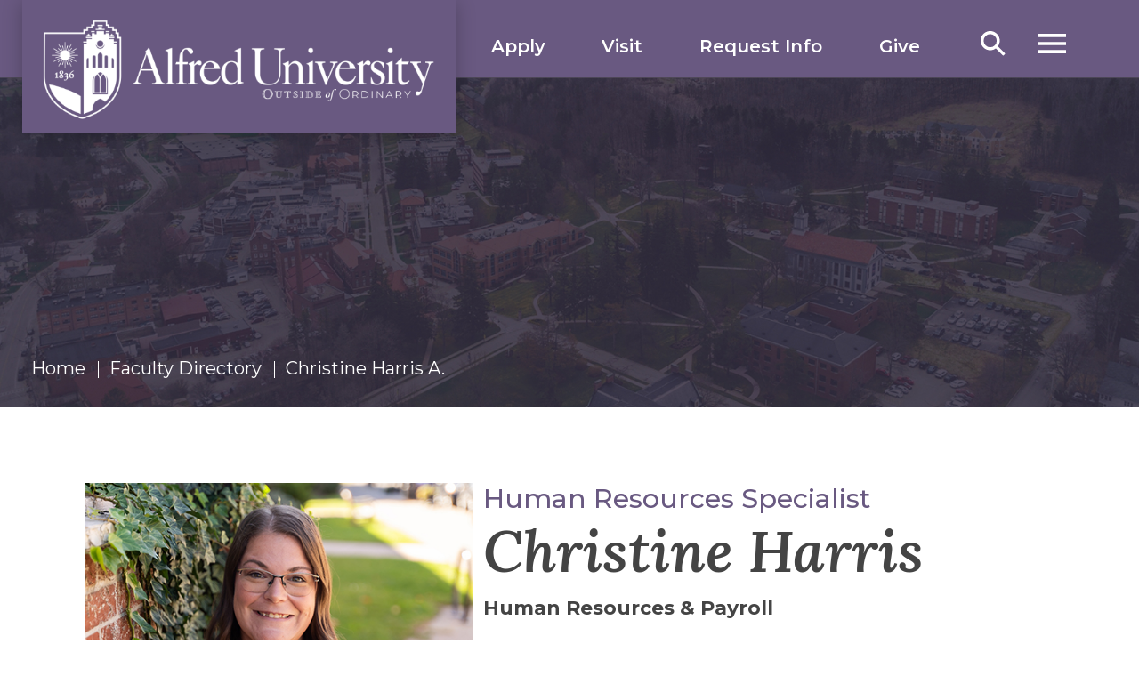

--- FILE ---
content_type: text/html;charset=UTF-8
request_url: https://www.alfred.edu/academics/faculty-staff/profiles/harris-christine-a.cfm
body_size: 7583
content:
<!DOCTYPE html>
<html xmlns="http://www.w3.org/1999/xhtml" lang="en">
<head>
	<meta content="IE=edge" http-equiv="X-UA-Compatible"/>
	<meta content="text/html; charset=utf-8" http-equiv="Content-Type"/>
	<meta content="width=device-width, initial-scale=1.0" name="viewport"/>
	

<meta name="silktide-cms" content="eyJjbXMiOiAiQ2FzY2FkZUNNUyIsICJlZGl0b3JVcmwiOiAiaHR0cHM6Ly9jYXNjYWRlLmFsZnJlZC5lZHUvZW50aXR5L29wZW4uYWN0P3R5cGU9cGFnZSZpZD1iMGNhYWMyZTk1NTQ5Mzc2MWRiNWE2ZDhlYTZmNGZjMyIgfQ==">


<meta content="b0caac2e955493761db5a6d8ea6f4fc3" name="id"/>


    <link href="https://www.alfred.edu/_global/images/favicon/icons/apple-touch-icon.png?v=WG2k5NJvk2" rel="apple-touch-icon" sizes="180x180"/>
    <link href="https://www.alfred.edu/_global/images/favicon/icons/favicon-32x32.png?v=WG2k5NJvk2" rel="icon" sizes="32x32" type="image/png"/>
    <link href="https://www.alfred.edu/_global/images/favicon/icons/favicon-16x16.png?v=WG2k5NJvk2" rel="icon" sizes="16x16" type="image/png"/>
        <link color="#695981" href="https://www.alfred.edu/_global/images/favicon/icons/safari-pinned-tab.svg?v=WG2k5NJvk2" rel="mask-icon"/>
    <link href="https://www.alfred.edu/_global/images/favicon/icons/favicon.ico?v=WG2k5NJvk2" rel="shortcut icon"/>
        
        <title>Christine Harris | Faculty/Staff at Alfred University</title>
 

    <meta content="Christine Harris works at Alfred University, a private liberal arts &amp; sciences, business, fine arts and engineering university in Alfred, NY." name="description"/>




                
                
        
<link href="https://www.alfred.edu/academics/faculty-staff/profiles/harris-christine-a.cfm" rel="canonical"/>


<meta content="https://www.alfred.edu/academics/faculty-staff/profiles/harris-christine-a.cfm" name="og:url"/>


    
                <meta content="Christine Harris | Faculty/Staff at Alfred University" property="og:title"/>
                <meta content="Christine Harris | Faculty/Staff at Alfred University" name="twitter:title"/>
    
    <meta content="profile" name="og:type"/>
    <meta content="Christine" name="profile:first_name"/>
    <meta content="Harris" name="profile:last_name"/>
    <meta content="Alfred University" property="og:site_name"/>
    <meta content="@alfredu" name="twitter:creator"/>
    <meta content="@alfredu" name="twitter:site"/>
    
            <meta content="Christine Harris works at Alfred University, a private liberal arts &amp; sciences, business, fine arts and engineering university in Alfred, NY." property="og:description"/>
                <meta content="Christine Harris works at Alfred University, a private liberal arts &amp; sciences, business, fine arts and engineering university in Alfred, NY." name="twitter:description"/>
        
     
        
        
        
                    <meta content="https://www.alfred.edu/_images/faculty-profiles/harris-christine.jpg?lastUpd=10-15-2025" property="og:image"/>
        <meta content="summary_large_image" name="twitter:card"/>
        <meta content="https://www.alfred.edu/_images/faculty-profiles/harris-christine.jpg?lastUpd=10-15-2025" name="twitter:image"/>
        <meta content="500" property="og:image:height"/>
        <meta content="500" property="og:image:width"/>
    

    

    
    
    


  


    
<script src="https://ajax.googleapis.com/ajax/libs/jquery/3.7.1/jquery.min.js"></script>
<link href="https://fonts.googleapis.com" rel="preconnect"/>
<link crossorigin="" href="https://fonts.gstatic.com" rel="preconnect"/>
<link href="https://fonts.googleapis.com/css2?family=Castoro:ital@0;1&amp;family=Lora:ital,wght@0,400..700;1,400..700&amp;family=Montserrat:ital,wght@0,100..900;1,100..900&amp;display=swap" rel="stylesheet"/>
<link href="https://www.alfred.edu/_global/css/styles.css?t=1767804759565" rel="stylesheet"/>
<!-- BEGIN: ION ICONS -->
<script src="https://cdn.jsdelivr.net/npm/ionicons@latest/dist/ionicons/ionicons.esm.js" type="module"></script>
<script nomodule="nomodule" src="https://cdn.jsdelivr.net/npm/ionicons@latest/dist/ionicons/ionicons.js"></script>
<!-- END: ION ICONS -->

<!-- Google Tag Manager -->
<script>(function(w,d,s,l,i){w[l]=w[l]||[];w[l].push({'gtm.start':
new Date().getTime(),event:'gtm.js'});var f=d.getElementsByTagName(s)[0],
j=d.createElement(s),dl=l!='dataLayer'?'&l='+l:'';j.async=true;j.src=
'https://www.googletagmanager.com/gtm.js?id='+i+dl;f.parentNode.insertBefore(j,f);
})(window,document,'script','dataLayer','GTM-NH3DXFS');</script>

<!-- End Google Tag Manager -->


<!-- Silktide Analytics -->

<script async src="https://analytics.silktide.com/5294e85e7bafe856eee1d23f2019f51b.js"></script>
<script>
  (function (s,i,l,k,y) {
    s[i] = s[i] || y;
    s[l] = s[l] || [];
    s[k] = function(e, p) { p = p || {}; p.event = e; s[l].push(p); };
    s[k]('page_load');
  })(window, 'stConfig', 'stEvents', 'silktide', {});
</script>


<!-- Facebook Pixel -->

<script>
  !function(f,b,e,v,n,t,s)
  {if(f.fbq)return;n=f.fbq=function(){n.callMethod?
  n.callMethod.apply(n,arguments):n.queue.push(arguments)};
  if(!f._fbq)f._fbq=n;n.push=n;n.loaded=!0;n.version='2.0';
  n.queue=[];t=b.createElement(e);t.async=!0;
  t.src=v;s=b.getElementsByTagName(e)[0];
  s.parentNode.insertBefore(t,s)}(window, document,'script',
  'https://connect.facebook.net/en_US/fbevents.js');
  fbq('init', '948383765917067');
  fbq('track', 'PageView');
</script>


<!-- Meta Pixel Code -->
<script>
    !function(f,b,e,v,n,t,s){
        if(f.fbq)return;
        n=f.fbq=function(){
            n.callMethod?n.callMethod.apply(n,arguments):n.queue.push(arguments)
        };
        if(!f._fbq)f._fbq=n;
        n.push=n;
        n.loaded=!0;
        n.version='2.0';
        n.queue=[];
        t=b.createElement(e);
        t.async=!0;
        t.src=v;
        s=b.getElementsByTagName(e)[0];
        s.parentNode.insertBefore(t,s)
        
    }
    (window, document,'script','https://connect.facebook.net/en_US/fbevents.js');
    fbq('init', '870126955081355');
    fbq('track', 'PageView');
</script>
<noscript>
  <img height="1" src="https://www.facebook.com/tr?id=870126955081355&amp;ev=PageView&amp;noscript=1" style="display:none" width="1"/>
</noscript>
<!-- End Meta Pixel Code -->







 
 
 
 
  

     







    
</head>

<body class="landing programDetail facultyBio">

	
    
    
    


  

    <!-- Google Tag Manager (noscript) -->

<noscript><iframe src="https://www.googletagmanager.com/ns.html?id=GTM-NH3DXFS" height="0" width="0" style="display:none;visibility:hidden"></iframe></noscript>


<!-- End Google Tag Manager (noscript) -->
<!-- BEGIN: SCREENREADER CONTENT -->
<div aria-label="Screen Reader SkipTo Links" class="screenreader" role="region"> 
    <ul> 
    	  <li><a href="#skipToTopNav">Skip To Top Navigation</a></li>
    	  <li><a href="#skipToContent">Skip To Content</a></li>
    	  <li><a href="#skipToFooter">Skip To Footer</a></li>
    	  <li><a href="#google_translate_element">Skip to Google Translate</a></li>
    </ul>
</div>
<div id="topArea"></div>
<!-- END: SCREENREADER CONTENT -->


 
 
 
 
  



  












    





<!-- BEGIN: HEADER INCLUDE -->
<header class="header cell">
    <div class="wrapper">
        <!-- BEGIN:  MAIN LOGO -->
        <div class="logo">
            <!-- NOTE: Link to main home page. -->
            <a href="/">
                <img alt="Logo" height="167" src="https://www.alfred.edu/_global/images/header-logo.png" width="625"/>
            </a>
        </div>
        <!-- END:  MAIN LOGO -->
        <!-- BEGIN: CTA Buttons -->
        <nav class="ctaButtons">
            <ul>
                                                            <li>
                                
        
    
    
        
          
            <a href="https://www.alfred.edu/admissions/apply.cfm" target="_self">Apply</a>
                            </li>
                                                                                <li>
                                
        
    
    
        
          
            <a href="https://www.alfred.edu/admissions/visit/index.cfm" target="_self">Visit</a>
                            </li>
                                                                                <li>
                                
        
    
    
        
          
            <a href="https://www.alfred.edu/admissions/inquiry.cfm" target="_self">Request Info</a>
                            </li>
                                                                                <li>
                                
        
    
    
        
          
            <a href="https://www.alfred.edu/alumni/ways-to-give/index.cfm" target="_self">Give</a>
                            </li>
                                                </ul>
        </nav>
        <!-- END: CTA Buttons -->

        <div class="searchMenu">
            <!-- BEGIN:  OPEN SEARCH TOGGLE BUTTON -->
            <button aria-expanded="false" class="searchBtn" id="toggleSearch">
                <span class="img">Search</span>
            </button>
            <!-- END:  OPEN SEARCH TOGGLE BUTTON -->
            <!-- BEGIN:  SEARCH MENU -->
            <div class="searchContainer" id="searchSubMenu">
                <div class="searchBoxWrap">
                    <!-- CHANGE FORM ACTION TO FINAL URL ONCE IN PLACE -->
                    <form action="/search/index.cfm" id="searchBox" method="get" name="search-form">
                        <input name="cx" type="hidden" value="5771a433cf0364b7b"/>
                        <input name="ie" type="hidden" value="UTF-8"/>
                        <label for="searchBoxLabel"><span class="visuallyhidden">Search alfred.edu</span></label>
                        <input class="searchBox" id="searchBoxLabel" name="q" placeholder="Search alfred.edu" title="Search" type="text"/>
                        <button name="sa" title="submit" type="submit">
                            <em aria-hidden="true" class="search-icon"><span class="hidden">Search alfred.edu</span></em>
                        </button>
                    </form>
                </div>
            </div>
            <!-- END:  SEARCH MENU -->
        </div>


        <!-- BEGIN:  OPEN MAIN MENU TOGGLE BUTTON -->
        <button aria-expanded="false" class="toggleBtn" id="skipToTopNav" type="button">
            <span class="img"><span>Menu</span></span>
        </button>
        <!-- END:  OPEN MAIN MENU TOGGLE BUTTON -->
        <!-- BEGIN:  MAIN MENU -->
        <div class="topNav" id="topNavMenu">
            <div class="container">
                <div class="menuContainer scrollableElement">
                    <div class="mobileWrapper scrollableElement">
                        <!-- BEGIN:  CLOSE MAIN MENU TOGGLE BUTTON -->
                        <button aria-expanded="false" class="toggleBtn" id="toggleButtonClose" type="button">
                            <span class="menuText"><span>Close</span></span>
                        </button>
                        <!-- END:  CLOSE MAIN MENU TOGGLE BUTTON -->
                        <div class="topWrapper">
                            <div class="logo">
                                <!-- NOTE: Link to main home page. -->
                                <a href="/">
                                    <img alt="Logo" height="167" src="https://www.alfred.edu/_global/images/header-logo.png" width="625"/>
                                </a>
                            </div>
                            <div class="searchMenu">
                                <!-- BEGIN:  SEARCH MENU -->
                                <div class="searchContainer" id="searchSubMenuNav">
                                    <div class="searchBoxWrap">
                                        <!-- CHANGE FORM ACTION TO FINAL URL ONCE IN PLACE -->
                                        <form action="/search/index.cfm" id="searchBoxNav" method="get" name="search-form">
                                            <input name="cx" type="hidden" value="5771a433cf0364b7b"/>
                                            <input name="ie" type="hidden" value="UTF-8"/>
                                            <label for="searchBoxLabelNav"><span class="visuallyhidden">Search alfred.edu</span></label>
                                            <input class="searchBox" id="searchBoxLabelNav" name="q" placeholder="Search alfred.edu" title="Search alfred.edu" type="text"/>
                                            <button name="sa" title="submit" type="submit">
                                                <em aria-hidden="true" class="search-icon"><span class="hidden">Search alfred.edu</span></em>
                                            </button>
                                        </form>
                                    </div>
                                </div>
                                <!-- END:  SEARCH MENU -->
                            </div>
                        </div>
                        
                        <div class="mainTopNavWrapper">
                            <div class="topNavWrapper">
                                <div id="mainMenu">
                                    <!-- BEGIN: TOP NAVIGATION -->
                                    <nav aria-label="Top Navigation Menu">
                                        <ul class="parentMenu" id="menu">
                                                                                                <li class="menuItem">
        <!-- Tier 2 Parent Link -->
            
        
    
        
        
          
            <a class="$linkClass" href="https://www.alfred.edu/about/index.cfm" target="_self">About</a>
                </li>
                                                                                                <li class="menuItem">
        <!-- Tier 2 Parent Link -->
            
        
    
        
        
          
            <a class="$linkClass" href="https://www.alfred.edu/academics/index.cfm" target="_self">Academics</a>
                </li>
                                                                                                <li class="menuItem">
        <!-- Tier 2 Parent Link -->
            
        
    
        
        
          
            <a class="$linkClass" href="https://www.alfred.edu/admissions/index.cfm" target="_self">Admissions &amp; Aid</a>
                </li>
                                                                                                <li class="menuItem">
        <!-- Tier 2 Parent Link -->
            
        
    
        
        
          
            <a class="$linkClass" href="https://www.alfred.edu/student-life/index.cfm" target="_self">Student Life</a>
                </li>
                                                                                                <li class="menuItem">
        <!-- Tier 2 Parent Link -->
            
        
    
        
        
          
            <a class="$linkClass" href="https://www.alfred.edu/athletics/index.cfm" target="_self">Athletics</a>
                </li>
                                                                                    </ul>
                                    </nav>
                                    <!-- END: TOP NAVIGATION -->
                                </div>
                            </div>
                            <!-- BEGIN: QUICK LINKS -->
                            <div class="infoLinks">
                                <div class="menuMoreInfo">
                                    <fieldset>
                                        <legend>Information for</legend>
                                        <nav class="infoMenu">
                                            <ul>
                                                                                                <li>
                                                        
        
    
    
        
          
            <a href="https://www.alfred.edu/admissions/index.cfm" target="_self">Prospective Students</a>
                                                    </li>
                                                                                                <li>
                                                        
        
    
    
        
          
            <a href="https://www.alfred.edu/admissions/accepted-students/index.cfm" target="_self">Accepted Students</a>
                                                    </li>
                                                                                                <li>
                                                        
        
    
    
        
          
            <a href="https://www.alfred.edu/parents-families/index.cfm" target="_self">Families &amp; Parents</a>
                                                    </li>
                                                                                                <li>
                                                        
        
    
    
        
          
            <a href="https://www.alfred.edu/about/community/index.cfm" target="_self">Visitors</a>
                                                    </li>
                                                                                                <li>
                                                        
        
    
    
        
          
            <a href="https://my.alfred.edu/index.cfm" target="_self">Current Students</a>
                                                    </li>
                                                                                                <li>
                                                        
        
    
    
        
          
            <a href="https://my.alfred.edu/index.cfm" target="_self">Faculty &amp; Staff</a>
                                                    </li>
                                                                                                <li>
                                                        
        
    
    
        
          
            <a href="https://www.alfred.edu/alumni/index.cfm" target="_self">Alumni &amp; Friends</a>
                                                    </li>
                                                                                                <li>
                                                        
        
    
    
        
          
            <a href="https://www.alfred.edu/academics/research-business-partners/index.cfm" target="_self">Research &amp; Business Partners</a>
                                                    </li>
                                                                                                <li>
                                                        
        
    
    
        
          
            <a href="https://www.alfred.edu/jobs-at-alfred/index.cfm" target="_self">Job Seekers</a>
                                                    </li>
                                                                                                <li>
                                                        
        
    
    
        
          
            <a href="https://www.alfred.edu/admissions/school-counselors/index.cfm" target="_self">High School Counselors</a>
                                                    </li>
                                                                                            </ul>
                                        </nav>
                                    </fieldset> 
                                </div>
                                <!-- END: QUICK LINKS -->
                                <!-- BEGIN: INFO FOR LINKS -->
                                <div class="menuMoreInfo infoFor cell">
                                    <fieldset>
                                        <legend>Quick Links</legend>
                                        <nav class="infoMenu">
                                            <ul>
                                                                                                 <li>
                                                        
        
    
    
        
          
            <a href="https://www.alfred.edu/admissions/inquiry.cfm" target="_self">Request Info</a>
                                                    </li>
                                                                                                <li>
                                                        
        
    
    
        
          
            <a href="https://www.alfred.edu/admissions/apply.cfm" target="_self">Apply</a>
                                                    </li>
                                                                                                <li>
                                                        
        
    
    
        
          
            <a href="https://www.alfred.edu/admissions/visit/index.cfm" target="_self">Visit</a>
                                                    </li>
                                                                                                <li>
                                                        
        
    
    
        
          
            <a href="https://www.alfred.edu/blog/index.cfm" target="_self">Blog</a>
                                                    </li>
                                                                                                <li>
                                                        
        
    
    
        
          
            <a href="https://www.alfred.edu/about/news/index.cfm" target="_self">News</a>
                                                    </li>
                                                                                                <li>
                                                        
        
    
    
        
          
            <a href="https://www.alfred.edu/calendar/index.cfm" target="_self">Events</a>
                                                    </li>
                                                                                                <li>
                                                        
        
    
    
        
          
            <a href="https://my.alfred.edu/index.cfm" target="_self">MyAU</a>
                                                    </li>
                                                                                                <li>
                                                        
        
    
    
        
          
            <a href="https://www.alfred.edu/academics/faculty-staff/index.cfm" target="_self">Directory</a>
                                                    </li>
                                                                                                <li>
                                                        
        
    
    
        
          
            <a href="https://www.alfred.edu/alumni/ways-to-give/index.cfm" target="_self">Give</a>
                                                    </li>
                                                                                                <li>
                                                        
        
    
    
        
                          
            <a href="https://alfred.bncollege.com/" target="_blank" title="Bookstore opens in a new window">Bookstore</a>
                                                    </li>
                                                                                                <li>
                                                        
        
    
    
        
                          
            <a href="https://libraries.alfred.edu/home" target="_blank" title="Libraries opens in a new window">Libraries</a>
                                                    </li>
                                                                                                <li>
                                                        
        
    
    
        
          
            <a href="https://www.alfred.edu/promise/index.cfm" target="_self">Our Promise</a>
                                                    </li>
                                                                                            </ul>
                                        </nav>
                                    </fieldset>
                                </div>
                                <!-- END: INFO FOR LINKS -->
                                <!-- BEGIN: ICON LINKS -->
                                <div class="iconLinks">
                                    <div class="leftLinks">
                                        <ul>
                                            <li><a href="tel:607-871-2111"><img alt="Phone Icon" loading="lazy" src="https://www.alfred.edu/_global/images/header-phone.svg"/></a></li>
                                            <li><a href="/cdn-cgi/l/email-protection#2342474e4a50504a4c4d5063424f455146470d464756"><img alt="Mail Icon" loading="lazy" src="https://www.alfred.edu/_global/images/header-mail.svg"/></a></li>
                                        </ul>
                                    </div>
                                    <div class="rightLinks">
                                        <ul>
                                            
                                                                                                <li>
                                                <a href="https://www.facebook.com/AlfredUniversity/" target="_blank" title="Facebook link opens in a new window.">
                                                    <img alt="Facebook" loading="lazy" src="https://www.alfred.edu/_global/images/facebook.svg"/>
                                                </a>
                                                </li>
                                            
                                                                                                <li>
                                                <a href="https://www.instagram.com/alfreduniversity" target="_blank" title="Instagram link opens in a new window.">
                                                    <img alt="Instagram" loading="lazy" src="https://www.alfred.edu/_global/images/instagram.svg"/>
                                                </a>
                                                </li>
                                            
                                                                                                <li>
                                                <a href="https://www.youtube.com/user/alfreduniv" target="_blank" title="YouTube link opens in a new window.">
                                                    <img alt="YouTube" loading="lazy" src="https://www.alfred.edu/_global/images/youtube.svg"/>
                                                </a>
                                                </li>
                                            
                                                                                                <li>
                                                <a href="https://www.tiktok.com/@alfreduniversity?lang=en" target="_blank" title="TikTok link opens in a new window.">
                                                    <img alt="TikTok" loading="lazy" src="https://www.alfred.edu/_global/images/tiktok-brands.svg"/>
                                                </a>
                                                </li>
                                                                                    </ul>
                                    </div>
                                </div>
                                <!-- END: ICON LINKS -->
                            </div>
                        </div>
                    </div>
                </div>
            </div>
        </div>
        <!-- END:  MAIN MENU -->
        
        
        <div class="dim"></div>
    </div>
</header>
<!-- END: HEADER INCLUDE -->


 
 
 
 
  

    



	
   
    <main class="mainBody" id="skipToContent">
    	








<section aria-label="Christine Harris A. impact" class="impactLanding cell">
	        <div class="impactWrapper default">
            <picture>
                <source media="(max-width: 580px)" srcset="/_global/images/interior-impact-default-mobile.jpg"/>
			    <img alt="Campus View of Alfred University" height="371" src="https://www.alfred.edu/_global/images/interior-impact-default.jpg" width="1920"/>
        	</picture>
    	</div>
    
	<div class="caption">
		<div class="wrapper">
		   
		    <!-- BEGIN: BREADCRUMBS -->
			<nav aria-label="breadcrumb" class="breadcrumbs">
						<ol>
						<li><a href="https://www.alfred.edu">Home</a></li>
						<li><a href="https://www.alfred.edu/academics/faculty-staff/">Faculty Directory</a></li>
						<li aria-current="page">Christine Harris A.</li>
						</ol>
						<!-- NOTE: BacktoHome is not editaable and should link to homepage -->
						<div class="backToHome"><a href="https://www.alfred.edu">Back To Home</a></div>
					</nav>
			<!-- END: BREADCRUMBS -->
		</div>
	</div>
</section>






		


    	<div class="mainContent wrapper">
            
















































   






















            <section class="columns components contactInfo">
				<div class="wrapper">
					<div class="cell">
						<img alt="profile Headshot" height="421" src="https://www.alfred.edu/_images/faculty-profiles/harris-christine.jpg" width="421"/>
					</div>
					<div class="cell">
											<div class="facultyTitle">Human Resources Specialist </div>
																<h1 class="facultyName">Christine Harris</h1>
															
											<div class="department">Human Resources &amp; Payroll</div>
																<div class="phone"><a href="tel:(607) 871-2961">(607) 871-2961</a></div>
																<div class="email"><a href="/cdn-cgi/l/email-protection#e28a8390908b9181a2838e84908786cc878697"><span class="__cf_email__" data-cfemail="660e0714140f150526070a0014030248030213">[email&#160;protected]</span></a></div>
																						    <div class="location">Greene Hall </div>
										    																				</div>
				</div>
			</section>
	

			
			<section class="columns components">
				<div class="wrapper">
					<div class="one">
						<div class="cell">
							<div class="content">
								<div class="wysiwygContent bio">
								<content></content>
								</div>
								
							</div>
						</div>  
					</div>
				</div>
			</section>
		
		
				
			
		                                        <section class="oneTwoSlider">
        				<div class="wrapper">
        					<div class="oneTwoSliderContent">
        						<div class="content">
        							
        							<div class="subtitle">Human Resources &amp; Payroll </div>
        							
        							<h2>Faculty and Staff</h2>
        							<p>Here are some of the Faculty and Staff in Human Resources &amp; Payroll.</p>
        							<a class="ctaButton" href="/academics/faculty-staff/">All Alfred Faculty and Staff</a>
        							<a class="ctaButton" href="/academics/faculty-staff/index.cfm#human-resources-and-payroll">All Faculty and Staff for Human Resources &amp; Payroll</a>
        							
        						</div>
        					</div>
        					<div class="facultySlider">
        						
        						        						                						<div class="slide">
            							
            							<a href="https://www.alfred.edu/academics/faculty-staff/profiles/barber-patty.cfm">
            								
            								<img alt="Patty Barber" src="https://www.alfred.edu/_images/faculty-profiles/barber-patty.jpg"/>
            								<div class="overlayContent">
            									
            									<div class="facultyName">Patty Barber</div>
            									
            									<div class="facultyTitle">Payroll Coordinator</div>
            								</div>
            							</a>
            						</div>
            						        						        						                						<div class="slide">
            							
            							<a href="https://www.alfred.edu/academics/faculty-staff/profiles/bodnar-bridget-c.cfm">
            								
            								<img alt="Bridget Bodnar" src="https://www.alfred.edu/_images/faculty-profiles/christman-bridget.jpg"/>
            								<div class="overlayContent">
            									
            									<div class="facultyName">Bridget Bodnar</div>
            									
            									<div class="facultyTitle">Human Resources Associate</div>
            								</div>
            							</a>
            						</div>
            						        						        						                						<div class="slide">
            							
            							<a href="https://www.alfred.edu/academics/faculty-staff/profiles/drain-deb.cfm">
            								
            								<img alt="Deb Drain" src="https://www.alfred.edu/_images/faculty-profiles/drain-deb.jpg"/>
            								<div class="overlayContent">
            									
            									<div class="facultyName">Deb Drain</div>
            									
            									<div class="facultyTitle">Chief Human Resources Officer</div>
            								</div>
            							</a>
            						</div>
            						        						        						                						<div class="slide">
            							
            							<a href="https://www.alfred.edu/academics/faculty-staff/profiles/green-tamara.cfm">
            								
            								<img alt="Tamara Green" src="https://www.alfred.edu/_images/faculty-profiles/green-tamara.jpg"/>
            								<div class="overlayContent">
            									
            									<div class="facultyName">Tamara Green</div>
            									
            									<div class="facultyTitle">Human Resources Manager</div>
            								</div>
            							</a>
            						</div>
            						        						        						            						        						                						<div class="slide">
            							
            							<a href="https://www.alfred.edu/academics/faculty-staff/profiles/phelps-sabe.cfm">
            								
            								<img alt="Sabe Phelps" src="https://www.alfred.edu/_images/faculty-profiles/phelps-sabe.jpg"/>
            								<div class="overlayContent">
            									
            									<div class="facultyName">Sabe Phelps</div>
            									
            									<div class="facultyTitle">Payroll Supervisor</div>
            								</div>
            							</a>
            						</div>
            						        						        						                						<div class="slide">
            							
            							<a href="https://www.alfred.edu/academics/faculty-staff/profiles/taft-sam.cfm">
            								
            								<img alt="Sam Taft" src="https://www.alfred.edu/_images/faculty-profiles/taft-sam.jpg"/>
            								<div class="overlayContent">
            									
            									<div class="facultyName">Sam Taft</div>
            									
            									<div class="facultyTitle">Human Resources Specialist</div>
            								</div>
            							</a>
            						</div>
            						        						        						
        					</div>
        				</div>
        			</section>
        						
		
    	</div>
	</main>
    













    
    
     


  














    




<!-- BEGIN: FOOTER INCLUDE -->
<!-- NOTE: ARIA Label can be adjusted here in code only. -->
<footer aria-label="Alfred University Address, Contact Information and Quicklinks" class="footer" id="skipToFooter" style="background-image: url(https://www.alfred.edu/_global/images/footer-background.jpg);">
    <div class="wrapper">
        <div class="footerTop">
            <div class="footerLeft cell">
                <div class="contactInfo">
                <!-- NOTE: Link to main home page. -->
                <a href="/">
                    <!-- NOTE: Update logo, image, alt text, and dimensions to final logo. -->
                    <img alt="Alfred University Logo" class="footerLogo" height="117" loading="lazy" src="https://www.alfred.edu/_global/images/footer-logo.svg" width="289"/>
                </a>
                <!-- Address is dynamic -->
                <div class="address">
                    <a href="https://www.google.com/maps/place/1 Saxon Drive+Alfred, NY 14802" target="_blank">
                        <p>1 Saxon Drive</p>
                        <p>Alfred, NY 14802</p>
                    </a>
                </div>
                <div class="phone">
                    <!-- BEGIN: REPEATING PHONE NUMBER -->
                    <a class="telephone" href="tel:6078712111">607-871-2111</a>
                </div>
                <div class="directions">
                                        <p>
                            
        
    
    
        
          
            <a href="https://www.alfred.edu/about/map/index.cfm" target="_self">Maps &amp; Directions</a>
                        </p>
                                        <p>
                            
        
    
    
        
          
            <a href="https://www.alfred.edu/student-life/campus-safety/emergency-information.cfm" target="_self">Emergency Information</a>
                        </p>
                                    </div>
                </div>
            </div>
            <div class="footerRight cell">
                <div class="buttons">
                                                
        
    
        
        
          
            <a class="ctaButtonPurple" href="https://www.alfred.edu/admissions/inquiry.cfm" target="_self">Request Info</a>
                                                    
        
    
        
        
          
            <a class="ctaButtonPurple" href="https://www.alfred.edu/admissions/visit/index.cfm" target="_self">Visit Us</a>
                                                    
        
    
        
        
          
            <a class="ctaButtonPurple" href="https://www.alfred.edu/admissions/apply.cfm" target="_self">Apply Now</a>
                                            <a class="backToTop" href="#topArea">Top</a>
                </div>
                <div class="footerlinks cell">
                <!-- List Heading is dynamic -->
                    <div class="infoFor">
                        <fieldset>
                            <legend>Information For</legend>
                            <ul>
                                                                <li>
                                        
        
    
    
        
          
            <a href="https://www.alfred.edu/admissions/index.cfm" target="_self">Prospective Students</a>
                                    </li>
                                                                <li>
                                        
        
    
    
        
          
            <a href="https://www.alfred.edu/admissions/accepted-students/index.cfm" target="_self">Accepted Students</a>
                                    </li>
                                                                <li>
                                        
        
    
    
        
          
            <a href="https://www.alfred.edu/parents-families/index.cfm" target="_self">Families &amp; Parents</a>
                                    </li>
                                                                <li>
                                        
        
    
    
        
          
            <a href="https://www.alfred.edu/about/community/index.cfm" target="_self">Visitors</a>
                                    </li>
                                                                <li>
                                        
        
    
    
        
          
            <a href="https://my.alfred.edu/index.cfm" target="_self">Current Students</a>
                                    </li>
                                                                <li>
                                        
        
    
    
        
          
            <a href="https://my.alfred.edu/index.cfm" target="_self">Faculty &amp; Staff</a>
                                    </li>
                                                                <li>
                                        
        
    
    
        
          
            <a href="https://www.alfred.edu/alumni/index.cfm" target="_self">Alumni &amp; Friends</a>
                                    </li>
                                                                <li>
                                        
        
    
    
        
          
            <a href="https://www.alfred.edu/academics/research-business-partners/index.cfm" target="_self">Research &amp; Business Partners</a>
                                    </li>
                                                                <li>
                                        
        
    
    
        
          
            <a href="https://www.alfred.edu/jobs-at-alfred/index.cfm" target="_self">Job Seekers</a>
                                    </li>
                                                                <li>
                                        
        
    
    
        
          
            <a href="https://www.alfred.edu/admissions/school-counselors/index.cfm" target="_self">High School Counselors</a>
                                    </li>
                                                            </ul>
                        </fieldset>
                    </div>
                    <div class="policies">
                        <fieldset>
                            <legend>Policies</legend>
                            <ul>
                                                                 <li>
                                        
        
    
    
        
          
            <a href="https://my.alfred.edu/information-technology-services/web-standards/privacy-policy.cfm" target="_self">Privacy Policy</a>
                                    </li>
                                                                <li>
                                        
        
    
    
        
          
            <a href="https://my.alfred.edu/human-resources/policies/anti-discrimination-statement.cfm" target="_self">Anti-Discrimination Policy</a>
                                    </li>
                                                                <li>
                                        
        
    
    
        
          
            <a href="https://my.alfred.edu/information-technology-services/policies/accessibility-barriers.cfm" target="_self">Accessibility</a>
                                    </li>
                                                                <li>
                                        
        
    
    
        
          
            <a href="https://my.alfred.edu/student-policies/titleix.cfm" target="_self">Title IX</a>
                                    </li>
                                                            </ul>
                        </fieldset>
                    </div>
                </div>
            </div>  
        </div> 
    </div>
    <div class="subFooter">
        <div class="wrapper">
            <a class="backToTop tabletOnly" href="#topArea">Top</a>
            <!-- BEGIN: SOCIAL LINKS -->
            <div class="socialbar">
                
                    
                    <a href="https://www.facebook.com/AlfredUniversity/" target="_blank" title="Facebook link opens in a new window.">
                        <img alt="Facebook" loading="lazy" src="https://www.alfred.edu/_global/images/facebook.svg"/>
                    </a>
                
                    
                    <a href="https://www.instagram.com/alfreduniversity" target="_blank" title="Instagram link opens in a new window.">
                        <img alt="Instagram" loading="lazy" src="https://www.alfred.edu/_global/images/instagram.svg"/>
                    </a>
                
                    
                    <a href="https://www.youtube.com/user/alfreduniv" target="_blank" title="YouTube link opens in a new window.">
                        <img alt="YouTube" loading="lazy" src="https://www.alfred.edu/_global/images/youtube.svg"/>
                    </a>
                
                    
                    <a href="https://www.tiktok.com/@alfreduniversity?lang=en" target="_blank" title="TikTok link opens in a new window.">
                        <img alt="TikTok" loading="lazy" src="https://www.alfred.edu/_global/images/tiktok-brands.svg"/>
                    </a>
                            </div>
            <!-- END: SOCIAL LINKS -->
            <div class="copyrightTranslate">
                <!-- NOTE: Copyright area is dynamic. -->
                <p class="copyright">Copyright <a id="quickedit" name="quickedit">&#169;</a> 2026 Alfred University</p>
                                
                <a class="visuallyhidden" href="#topArea">Top</a>
            </div>
        </div>
    </div>
  </footer>
  <!-- END: FOOTER INCLUDE -->
<!-- Ionic Scripts for social icons, include before the closing body tag: -->
<script data-cfasync="false" src="/cdn-cgi/scripts/5c5dd728/cloudflare-static/email-decode.min.js"></script><script src="https://cdn.jsdelivr.net/npm/ionicons@latest/dist/ionicons/ionicons.esm.js" type="module"></script>
<script nomodule="nomodule" src="https://cdn.jsdelivr.net/npm/ionicons@latest/dist/ionicons/ionicons.js"></script>


 
 
 
 
  



  


    
<!-- <script src="_global/js/jquery.min.js"></script>
<script src="_global/js/accessible-top-menu.js"></script> -->

<script src="https://www.alfred.edu/_global/js/accessible-menu-links.js"></script>
<script src="https://www.alfred.edu/_global/js/accessible-responsive-tabs.js"></script>
<script src="https://www.alfred.edu/_global/js/jquery.menu-aim.js"></script>
<script src="https://www.alfred.edu/_global/js/slick.min.js"></script>
<script src="https://www.alfred.edu/_global/js/accordion.js"></script> 
<script src="https://www.alfred.edu/_global/js/jquery.magnific-popup.min.js"></script>
<script src="https://www.alfred.edu/_global/js/tablesaw.stackonly.jquery.js"></script>
<script src="https://www.alfred.edu/_global/js/tablesaw-init.js"></script>
<script src="https://www.alfred.edu/_global/js/scripts.js?t=1760366768056"></script>




<script type="text/javascript">
$(document).ready(function(){
    var cid = $("meta[name='id']").attr("content");
    
    $("#quickedit").html('<a aria-label="Edit webpage content in CMS tool (for staff content editors only) and copyright symbol &#169; (opens in new tab)" href="https://cascade.alfred.edu/entity/open.act?type=page&amp;id='+cid+'#highlight" style="font-weight: bold;" target="_blank">&#169;</a>');
})
</script>



 
 
 
 
  

  
  
     








    
<script>(function(){function c(){var b=a.contentDocument||a.contentWindow.document;if(b){var d=b.createElement('script');d.innerHTML="window.__CF$cv$params={r:'9c579ffc792821a9',t:'MTc2OTY3ODEyNS4wMDAwMDA='};var a=document.createElement('script');a.nonce='';a.src='/cdn-cgi/challenge-platform/scripts/jsd/main.js';document.getElementsByTagName('head')[0].appendChild(a);";b.getElementsByTagName('head')[0].appendChild(d)}}if(document.body){var a=document.createElement('iframe');a.height=1;a.width=1;a.style.position='absolute';a.style.top=0;a.style.left=0;a.style.border='none';a.style.visibility='hidden';document.body.appendChild(a);if('loading'!==document.readyState)c();else if(window.addEventListener)document.addEventListener('DOMContentLoaded',c);else{var e=document.onreadystatechange||function(){};document.onreadystatechange=function(b){e(b);'loading'!==document.readyState&&(document.onreadystatechange=e,c())}}}})();</script></body>
</html>

--- FILE ---
content_type: text/css
request_url: https://www.alfred.edu/_global/css/styles.css?t=1767804759565
body_size: 69676
content:
/* Resets */
*, *::before, *::after { -moz-font-smoothing: antialiased; -webkit-font-smoothing: antialiased; -webkit-font-smoothing: subpixel-antialiased; box-sizing: border-box; -moz-box-sizing: border-box;-webkit-box-sizing: border-box; }
html { -ms-text-size-adjust: 100%; -webkit-text-size-adjust: 100%; width:100%; font-size: 16px; scroll-behavior: smooth; }
body { height: 100%; width: 100%; top: 0px!important; scroll-behavior: smooth;}
body > .skiptranslate { display: none !important; }
img, picture, video, canvas, svg { display: block; max-width: 100%; height: auto; }
iframe { display: block; max-width: 100%; }
input, button, textarea, select { font-family: inherit; font-size: inherit; line-height: 1.33; margin: 0; }
html, body, div, span, applet, object, iframe, h1, h2, h3, h4, h5, h6, p, blockquote, pre, a, abbr, acronym, address, big, cite, code, del, dfn, em, ins, kbd, q, s, samp, small, strike, sub, sup, tt, var, b, u, i, center, dl, dt, dd, ol, ul, li, fieldset, form, label, legend, caption, article, aside, canvas, details, embed, figure, figcaption, footer, .header, hgroup, menu, nav, output, ruby, section, summary, time, mark, audio, video { margin: 0; padding: 0; border: 0; font-size: 100%; font-family: inherit; vertical-align: baseline; }
p, h1, h2, h3, h4, h5, h6 { /*overflow-wrap: break-word;*/ }
h1, .h1, h2, h3, h4, h5, h6 { width: 100%; display: block; }
article, aside, details, figcaption, figure, footer, .header, hgroup, menu, nav, section { display: block; }
sup { vertical-align: super; font-size:.875em; }
/* HTML5 display-role reset for older browsers */
article, aside, details, figcaption, figure, footer, .header, hgroup, menu, nav, section { display: block; }
blockquote, q { quotes: none; }
blockquote:before, blockquote:after, q:before, q:after { content: ''; }
input { -webkit-border-radius:0px; -webkit-appearance: none; -moz-appearance: none; border-radius: 0; }
select { cursor: pointer; border-radius: 0;-moz-border-radius: 0; -webkit-border-radius: 0; }

:root {   
  /*Colors*/
  --color1: #695981; /* Purple */
  --color2: #D79133; /* Yellow */
  --color3: #EAE4DB; /* Tan */
  --color4: #734ab0; /* Violent Link Text Only */
  --black: #444444; /* Black */
  --white: #ffffff; /* White */
  /*Fonts */
  --lora: 'Lora', serif;
  --montserrat: 'Montserrat', Helvetica, Arial, san-serif;
  --castoro: 'Castoro', serif;
  /*Set global transition duration and speed curve */
  --transition: all .4s ease-in-out;
}

/* ============================
 GLOBAL ELEMENTS 
* ============================*/

/* Global Font Styles */
body { font-family: var(--montserrat); font-style: normal; color: var(--black); font-size: 1.25rem; line-height: 1.5; font-weight: 400; }
h1, .h1, h2, h3, h4, h5, h6 { font-family: var(--lora); font-style: italic; font-weight: 600; color: inherit; line-height: 1.25; margin-bottom: 16px; }
h1, .h1 { font-size: 3rem; }
h2 { font-size: 4.0625rem; font-family: var(--lora); }
h3, h2.columnTitle { font-size: 1.875rem; }
h4 { font-size: 1.5rem; font-family: var(--montserrat); font-style: normal; }
h5 { font-size: 1.375rem; font-family: var(--montserrat); font-style: normal; }
h6 { font-size: 1.25rem;  font-family: var(--montserrat); font-style: normal; }
p, ul, ol { font-size: inherit; font-weight: 400; margin-bottom: 20px; color: inherit; }
em {font-style: italic; }
strong { font-weight: 700; }
.subtitle { display: block; font-weight: 500; font-size: 1.875rem; color: var(--color1); line-height: 1.25; }
a, .wysiwygContent a, .content a { color: var(--color4); font-weight: bold; text-decoration: none; }
a:hover, a:focus, .wysiwygContent a:hover, .wysiwygContent a:focus, .content a:hover, .content a:focus { text-decoration: underline; }


@media all and (max-width: 960px) {
  body { font-size: 1.125rem; }
  h1, .h1 { font-size: 2rem; }
  h2 { font-size: 3.4375rem; }
  h3, h2.columnTitle { font-size: 1.5rem; }
  h4 { font-size: 1.375rem; }
  h5 { font-size: 1.25rem; }
  h6 { font-size: 1.125rem; }
  .subtitle { font-size: 1.5625rem; }
}

/* Links and Buttons */
a, button, input.button { font-size: inherit; font-weight: 500; color: inherit; transition: var(--transition); word-wrap: break-word; box-shadow: none; cursor: pointer; }
a:hover, a:focus, a:visited { color: var(--color1);font-weight: 600; }
a:hover, a:focus { text-decoration-thickness: 2px; }

/* Styled Link Base */
a.ctaLink, .wysiwygContent a.ctaLink, .columns .content a.ctaLink { font-size: 1.25rem; font-family: var(--montserrat); font-weight: 700; color: var(--color1); text-decoration: none; padding:0; margin-bottom: 15px; display: inline; align-items: center; line-height: 1; width: fit-content; transition: var(--transition); }
a.ctaLink:after, .wysiwygContent a.ctaLink:after, .columns .content a.ctaLink:after { display: inline-block; content: url(../images/link-chevron-small.svg); transition: var(--transition); transform: translate(10px, 0px); }
a.ctaLink:hover, .wysiwygContent a.ctaLink:hover, .columns .content a.ctaLink:hover, a.ctaLink:focus:after, .wysiwygContent a.ctaLink:focus:after, .columns .content a.ctaLink:focus:after { text-decoration: underline; }
a.ctaLink:hover:after, .wysiwygContent a.ctaLink:hover:after, .columns .content a.ctaLink:hover:after { transform: translate(15px, 0px);}
a.btn-solid, .wysiwygContent a.btn-solid { font-size:.875rem; font-weight:700; text-transform: uppercase; display:inline-block; transition: var(--transition); color: var(--white) !important; background-color: var(--color1); padding: .875rem 3.5rem !important; margin: 1.5rem 0 1rem 0 !important; }
a.btn-solid:hover, .wysiwygContent a.btn-solid:hover, a.btn-solid:focus, .wysiwygContent a.btn-solid:focus { color: var(--white); background-color:#4a4a4a; text-decoration: underline; text-decoration-color: var(--color2); text-underline-offset: 5px; }
@media all and (max-width: 960px) {
  a.ctaLink, .wysiwygContent a.ctaLink, .columns .content a.ctaLink { font-size: 1rem; }
}
/* Styled Button Base */
a.ctaButton, .wysiwygContent a.ctaButton, .columns .content a.ctaButton { font-size: 1.875rem; font-family: var(--lora); font-weight: 600; color: var(--color1); text-decoration: none; padding: 12px 24px 12px 0; transition: var(--transition); display: flex; align-items: center; line-height: 1; width: fit-content; }
a.ctaButton:after, .wysiwygContent a.ctaButton:after, .columns .content a.ctaButton:after { display: inline-block; content: url(../images/link-chevron.svg); padding-left: 20px; transition: var(--transition); }
a.ctaButton:hover, .wysiwygContent a.ctaButton:hover, .columns .content a.ctaButton:hover, a.ctaButton:focus, .wysiwygContent a.ctaButton:focus, .columns .content a.ctaButton:focus{ background-color: rgba(105, 89, 129, .15); padding-left: 12px; padding-right: 12px; text-decoration: none; }
a.ctaButtonPurple, .ctaButtonPurple { background-color: var(--color1); border: 1px solid var(--color1); color: var(--white); max-width: 348px; width: 100%; padding-top: 22px; text-align: center; padding-bottom: 22px; font-family: var(--lora); font-size: 2rem; font-weight: 600; text-decoration: none; }
a.ctaButtonPurple:hover, .ctaButtonPurple:hover, a.ctaButtonPurple:focus, .ctaButtonPurple:focus { background-color: var(--black); border: 1px solid var(--black); text-decoration: underline; text-decoration-color: #D79133; text-underline-offset: 10px; }
@media all and (max-width: 960px) {
  a.ctaButton, .wysiwygContent a.ctaButton, .columns .content a.ctaButton { font-size: 1.375rem; padding-right: 0; }
  a.ctaButton:after, .wysiwygContent a.ctaButton:after, .columns .content a.ctaButton:after { content: url(../images/link-chevron-mobile.svg); padding-left: 10px; }
}

/* Tables */
table th, table td { padding: 5px 10px; vertical-align: baseline; }
table.stripes { clear: both; border-spacing: 0; border: 1px solid #ccc; }
table.stripes th { border: 1px solid #ccc; }
table.stripes tr:nth-child(even) { background-color: var(--color3); }
table.stripes tr { display: table-row; border: 1px solid var(--color3); }
table.stripes thead td, table.stripes thead th { vertical-align: middle; }
table.stripes td { border: 1px solid #ccc; }

/*Select */
.selectGroup { position: relative; }
.selectGroup label { display: block; margin-bottom: 4px; font-weight: 500; text-transform: uppercase; font-size: .9rem; }
select.select { -webkit-appearance: none; -moz-appearance: none; box-shadow: none; background-color: transparent; color: inherit; padding: 14px 55px 14px 14px; border: 3px solid var(--black); max-width: 100%; width: 100%; position: relative; z-index: 10; }
.selectArrow { content: url(https://assets.codepen.io/7341706/select-arrow.svg); display: block; position: absolute; bottom: 0; right: 0; height: 55px; width: 55px; padding: 15px; transition: var(--transition); z-index: 5; }
.select.selectOpen + .selectArrow { transform: rotate(180deg); }
select.select:focus, select.select:focus-visible, select.select:focus-within { border-radius: 0; }
@media all and (min-width: 690px) {
  select.select { min-width: 200px; }
}

/* Global Form Styles */
/* Form field text size must be a minimum of 1rem */
.formGroup fieldset { border: 0; padding: 0; }
.formGroup legend { font-size: 1rem; font-weight: 600; }
.formGroup label { font-size: 1rem; font-weight: 600; cursor: pointer; }
.formGroup input { border-radius: 3px; font-size: 1rem; color: var(--gray); }
.formGroup select, .formGroup input[type=text], .formGroup input[type=email], .formGroup input[type=url], .formGroup input[type=password], .formGroup textarea { display: flex;  color: var(--gray); font-family: var(--bodyFont); font-size: 1rem; border: 1px solid var(--gray); border-radius: 3px; background: var(--white); padding: 8px 8px; margin-bottom: 15px; }
.formGroup button { font-size: 1rem; font-weight: 600; background-color: var(--color3); color: var(--white); padding: 10px 20px; border: 1px solid var(--color3); border-radius: 3px; cursor: pointer; }
.formGroup button:hover, .formGroup button:focus { background-color: var(--color1); border: 1px solid var(--color1); }
.formRow { margin: 0 0 20px 0; }
@media all and (max-width: 580px) {
  .formGroup select, .formGroup input[type=text], .formGroup input[type=email], .formGroup input[type=url], .formGroup input[type=password], .formGroup textarea { width: 100%; }
}

/*Global Classes*/
.hidden { display: none; }
.sr-only, .visuallyhidden { position: absolute; width: 1px; height: 1px; padding: 0; margin: -1px; overflow: hidden; clip: rect(0, 0, 0, 0); white-space: nowrap; border-width: 0; }
.loadingContent { visibility: hidden; }
.mobileOnly { display: none !important; }
.tabletOnly { display: none !important; }
.desktopOnly { display: block !important; }
@media all and (max-width: 960px) {
  .tabletOnly { display: block!important; }
  .desktopOnly { display: none!important; }
}
@media all and (max-width:580px) {
  .mobileOnly { display: block !important; }
}

/* WYSIWYG-Specific Styles and Image Positioning */
ul, ol{ padding: 10px 0 10px 40px; }
ul li, ol li { position: relative; padding: 8px 0 8px 8px; }
ul li ul, ol li ol, ul li ol, ol li ul  { margin-bottom: 0; padding-bottom: 0; padding-top: 20px; }
ul li:first-child, ol li:first-child, p + ul, p + ol { padding-top: 0; }
li::marker, ul li ol li::marker { color: var(--color1); font-size: 1.25rem; font-weight: 600; }
ul li::marker { font-size: 1.5rem; }
.center { text-align: center; }
.align-left, img[align*="left"], img[style="text-align: left"] { float: left; margin: 0 30px 15px 0; position: relative; z-index: 2;}
p > .align-left, span > .align-left { margin: 8px 30px 15px 0; position: relative; z-index: 2; }
.align-right, img[align*="right"], img[style="text-align: right"] { float: right; margin: 0 0 15px 50px; position: relative; z-index: 2; }
p > .align-right, span > .align-right { margin: 8px 0 15px 30px; position: relative; z-index: 2;}
img[align*="center"], img[style="text-align: center"] { float: left; margin: 0 30px 15px 30px; position: relative; z-index: 2;}
.align-center { text-align: center; display: block; }
@media all and (max-width: 960px) {
  li::marker, ul li ol li::marker { font-size: 1.125rem; }
}
@media all and (max-width:580px) {
  .align-left, img[align*="left"], img[style="text-align: left"], .align-right, img[align*="right"], img[style="text-align: right"], .align-center, img[align*="center"], img[style="text-align: center"] { float: none; clear: both; display: block; margin-left: 0; margin-right: 0; }
  figure.align-right { float: left; width: 100%; max-width: 100%; clear: both; }
  figure.align-left { float: left; width: 100%; max-width: 100%; clear: both; }
}

/* Image Zoom */
.columns .imgZoom a { display: block; }
.columns .imgZoom a img { transition: var(--transition); transform-origin: center; width: 100%; }
.columns .wrapper .cell .imgZoom, .columns .wrapper .one .imgZoom { overflow: hidden; width: 100%; }
.columns .wrapper .cell .imgZoom a img:hover, .columns .wrapper .one .imgZoom a img:hover, .columns .wrapper .cell .imgZoom a:focus img, .columns .wrapper .one .imgZoom a:focus img { transform: scale(1.05); }
.columns .wrapper .cell .videoContent .imgZoom a img, .columns .wrapper .cell .videoContent .imgZoom a img:hover, .columns .wrapper .cell .imgZoom .videoContent a img, .columns .wrapper .cell .imgZoom .videoContent a img:hover, .columns .wrapper .cell .videoContent .imgZoom a:focus img, .columns .wrapper .cell .imgZoom .videoContent a:focus img  { transition: none; transform: none; }

/*Screenreader*/
.screenreader { position: fixed; top: 0; z-index: 99999; }
.screenreader a { position: absolute; width: 260px; padding: 10px; left: -100000px; background-color: var(--color1); color: var(--white); font-weight: bold; text-decoration: none; line-height: 1.4; text-align: center; }
.screenreader a:hover { text-decoration: underline; }
.screenreader a:focus { left: 0; top: 0; }
.screenreader { list-style: none; margin: 0; padding: 0; }
.screenreader li { list-style: none; margin: 0; padding: 0; }
.screenreader li:before { content: ""; }

/*LAYOUT*/
.wrapper { width: 100%; margin: 0 auto; } /* Width of landing/interior pages for wrapper (add left and right padding to width for total max-width) */
.components { padding: 30px 20px; } /* Spacing between each component & left/right padding for tablet/mobile - If a component is full width remove the padding in the specific component styling */
.interior .components:first-of-type { margin-top: 0; } /* Aligns first component with top of side nav */

/*Grid Columns*/
.columns { display: grid; position: relative; }
.columns .cell.centered { display: flex; align-items: flex-start; justify-content: center; }
.columns .cell > img, .columns .cell > a > img, .columns .cell > div > a > img  { display: inherit; max-width: 100%; width: 100%; }
.columns .one { display: grid; grid-template-columns: minmax(0, 1fr); }
.columns .two { display: grid; grid-template-columns: repeat(2, minmax(0, 1fr)); }
.columns .three { display: grid; grid-template-columns: repeat(3, minmax(0, 1fr)); }
.columns .four { display: grid; grid-template-columns: repeat(4, minmax(0, 1fr)); }
.columns .oneTwo { display: grid; grid-template-columns: 30% minmax(0, 1fr); }
.columns .twoOne { display: grid; grid-template-columns: minmax(0, 1fr) 30%; }
.cell { display: flex; flex-flow: column nowrap; }
.columns .cell > img, .columns .cell > a > img, .columns .cell > div > a > img  { display: inherit; max-width: 100%; width: 100%; }
.cellBG, .interiorMain .columnBG { padding: 30px; }

@media all and (max-width:960px){
  .interiorMain .columnBG { padding: 30px 0; }
}

@media all and (min-width:650px) and (max-width:960px) {
  .columns .three, .columns .four { grid-template-columns: minmax(0, 1fr); }
  .columns .three .cell, .columns .four .cell { display: block; }
  .columns .three .cell > *, .columns .four .cell > * { display: inline-grid; grid-template-columns: minmax(0, 1fr); max-width: 49%; vertical-align: top; width: 100%; }
  .columns .three .cell > * + *, .columns .four .cell > * + * { padding-left: 20px; }
  .columns .three .cell.noImageVideo > .content { max-width: 100%; }
  .columns .three .cell .img ~ .content, .columns .three .cell .imgZoom ~ .content, .columns .three .cell .videoContent ~ .content, .columns .four .cell img ~ .content, .columns .four .cell .imgZoom ~ .content, .columns .four .cell .videoContent ~ .content{ margin-top: 0; }
}
@media all and (max-width: 650px) {
    .landing .columns .two, .landing .columns .three, .landing .columns .oneTwo, .landing .columns .twoOne, .landing .columns .four, .interior .columns .two, .interior .columns .three, .interior .columns .oneTwo, .interior .columns .full, .interior .columns .four { grid-template-columns: minmax(0, 1fr); grid-column: auto; grid-row: auto; max-width: 100%; }   
}

@media all and (max-width:580px){
    .columns .two, .columns .three, .columns .oneTwo, .columns .twoOne, .columns .four { grid-template-columns: minmax(0, 1fr); grid-column: auto; grid-row: auto; max-width: 100%; }   
}

/*Grid Column Global Spacing - change per design */
.columns .one, .columns .two, .columns .three, .columns .four, .columns .oneTwo, .columns .twoOne { gap: 50px } /* Middle gap between columns within the component */
.columnsRow, .columns .oneTwo, .columns .twoOne { margin-bottom: 30px; } /* Spacing between rows within the component */
.columns .cell .img ~ .content, .columns .cell .imgZoom ~ .content, .columns .cell .videoContent ~ .content { margin-top: 30px; } /* Spacing between image/video and content in columns */
.columns .wrapper h2 ~ .oneTwo:first-of-type, .columns .wrapper h2 ~ .twoOne:first-of-type, .columns .wrapper h2 ~ .three:first-of-type, .columns .wrapper h2 ~ .two:first-of-type { margin-top: 35px; } /*Spacing between section header and first column */
.columns .two:last-of-type, .columns .three:last-of-type, .columns .four:last-of-type, .columns .oneTwo:last-of-type, .columns .twoOne:last-of-type { margin-bottom: 0; } /* Clears extra bottom margin of last component to pull proper component spacing between sections */

@media all and (max-width: 580px) {
  .columns .one, .columns .two, .columns .three, .columns .four, .columns .oneTwo, .columns .twoOne { gap: 30px; } 
}

/* Global Video Content */
.videoContent { margin-bottom: 0;  position: absolute; left: 0; right: 0; top: 0; bottom: 0; }
.videoContent a.popupVideo { display: block; height: 100%; position: relative; }
.videoContent a.popupVideo:focus { outline-offset: 3px; outline-color: var(--black); }
.videoContent .videoWrapper { position: relative; height: 0; padding-bottom: 56.25%; padding-top: 20px; }
.videoContent .videoWrapper iframe { position: absolute; top: 0; left: 0; width: 100%; height: 100%; }
.videoContent .videoButton { z-index: 1; display: block; margin: auto; background-repeat: no-repeat; transition: var(--transition); position: absolute; top: 0; right: 0; bottom: 0; left: 0; }
.videoContent .videoButton::before { content: url(../images/youtube-play.png); position: absolute; top: auto; right: -10px; bottom: -20px; left: auto; }
.videoContent .videoButton span { position: relative; left: -99999px; }
.videoContent:hover .videoButton::before { content: url(../images/youtube-play-hover.png); }
.videoContent a:focus { outline: 3px solid var(--white); }
.videoContent img { width: 100%; }
@media all and (max-width: 960px) {
  .videoContent .videoButton::before { content: url(../images/youtube-play-mobile.png); }
  .videoContent:hover .videoButton::before { content: url(../images/youtube-play-hover-mobile.png); }
  .videoContent a.popupVideo img { max-width:100%; width: 100%; }
}
@media all and (max-width: 650px) {
  .videoContent .videoButton::before { right: 0; bottom: -10px; }
}

/* Charts */
.chartWrapper { margin: 0 auto; padding: 20px 0; }
.chartWrapper > canvas { margin: 0 auto; }
@media screen and (max-width: 960px) {
	.annualReport .chartWrapper.combo canvas { height: 350px !important; }
}
@media screen and (max-width: 720px) {
	.annualReport .chartWrapper.combo canvas { height: 300px !important; }
}

/*==============================
  EMERGENCY ALERT
==================================*/
/* Alert Message Button and Icons */
a.toggleAlertBtn, a.toggleAlertBtnMessage { text-decoration: none; }
.toggleAlertBtn, .toggleAlertBtnMessage { font-family: var(--montserrat); font-size: 1.5rem; font-weight: 600; display: flex; align-items: center; position: absolute; right: 0; top: 220px; background-color: #B15E35; color: var(--white); width: auto; height: auto; text-decoration: none; z-index: 9; line-height: 1; padding: 20px 15px 25px 15px; writing-mode: vertical-lr; transition: var(--transition);box-shadow: 0px 3px 15px #000000B3; }
.toggleAlertBtn:hover, .toggleAlertBtn:focus, .toggleAlertBtnMessage:hover, .toggleAlertBtnMessage:focus { background-color: var(--black); }
.toggleAlertBtn:before, .toggleAlertBtnMessage::before{ color: var(--white); vertical-align: top; content: url(../images/alert-icon.svg); padding-bottom: 25px; }
.alertIcon { width: 75px; height: 75px; display: block; padding: 12px; text-decoration: none; }
.alertIcon:after { color: var(--white); border: 4px solid var(--white); border-radius: 50%; -moz-border-radius: 50%; -webkit-border-radius: 50%; padding: 15px; }
.alert .alertIcon:before { padding: 15px 25px; }
.toggleAlertBtn:before, .alert .alertIcon:before, .toggleAlertBtnMessage::before { display: inline-block; }
.alertIcon { padding-left: 0; padding-right: 0; text-align: left; }
.toggleAlertBtn span, .toggleAlertBtnMessage span { position: absolute; transition: var(--transition);  text-decoration: none; text-decoration-color: var(--color2); text-underline-offset: 3px; }
.toggleAlertBtn:hover span, .toggleAlertBtn:focus span, .toggleAlertBtnMessage:hover span, .toggleAlertBtnMessage:focus span { text-decoration: underline; text-decoration-color: var(--color2); text-underline-offset: 3px; }
.toggleAlertBtn span.alertToggleText, .toggleAlertBtnMessage span.alertToggleText { position: relative; display:inline-block; max-width: 500px; height: auto; z-index:1; color: var(--white); }
.toggleAlertBtn span + span, .toggleAlertBtnMessage span + span { position: absolute; left: -999999px; }
/* Alert Message Area */
.alert { position: relative; background-color: var(--white); z-index: 2; max-width: 1088px; width: 100%; margin: auto; padding: 0 35px; }
.alert.angledBorderFade { background-position: bottom; }
.alert .mfp-close { width: auto; right: 22px; top: 0!important; bottom: auto!important; text-decoration: underline; padding: 15px 0 50px 0; cursor: pointer; color: var(--color1); font-family: var(--lora); font-weight: 600; font-size: 1.875rem; text-decoration: none; }
.alert .mfp-close span { position: relative; z-index: -1; display: inline-block; font-size: 1.875rem; font-weight: 600; }
.alert .mfp-close::after { content: url(../images/alert-close.svg); padding-left: 20px; position: relative; top: 1px; }
/* Alert Message Area in Interior Content */
.alert .wrapper { max-width: 1088px; width: 100%; padding: 38px 133px 58px 133px; }
.alert .alertTitle { font-family: var(--lora); font-weight: 600; font-size: 2rem; margin-bottom: 35px; text-align: center; }
.alert .alertTitle::before { content: url(../images/alert-icon-open.svg); display: block; margin-bottom: 35px; }
.alert .summary { text-align: center; }
.alert .summary p { font-family: var(--montserrat); font-weight: 500; font-size: 1.25rem; }
.alert .summary > *:last-child { margin-bottom: 0; }
.alertMessage { position: relative; z-index: 9; }
@media all and (max-width: 1200px) {
  /* Alert Message Area in Interior Content */
  .alert { width: 90%; padding: 0; }
  .alert .wrapper { padding: 38px 35px 58px 35px; }
}
@media all and (max-width:960px) {
  /* Alert Message Button and Icons */
  .toggleAlertBtn, .toggleAlertBtnMessage { padding: 7px; }
  .toggleAlertBtn:before, .toggleAlertBtnMessage::before{ content: url(../images/alert-icon-mobile.svg); padding: 0; }
  .toggleAlertBtn, .toggleAlertBtnMessage { top: 128px; }
  .toggleAlertBtn span.alertToggleText, .toggleAlertBtnMessage span.alertToggleText { display: none; }
  /* Alert Message Area */
  .alert .mfp-close span { display: none; }
  /* Alert Message Area in Interior Content */
  .alert .alertTitle::before { content: url(../images/alert-icon-open-mobile.svg); margin-bottom: 12px; }
  .alert .wrapper {  padding: 55px 20px 27px 20px; }
  .alert .alertTitle { font-size: 1.625rem; margin-bottom: 30px; }
  .alert .summary p { font-size: 1.125rem; }
}


/*==============================
   HOMEPAGE MESSAGE ALERT
==================================*/
/* Alert Message Button and Icons */
.alertMessage .toggleAlertBtnMessage { background-color: var(--color3); color: var(--black); top: 220px; display: flex !important; }
.screenreader + div + div + div.alertMessage .toggleAlertBtnMessage { top: 595px; }
.alertMessage .toggleAlertBtnMessage:hover, .alertMessage .toggleAlertBtnMessage:focus { background-color: var(--black); transition: var(--transition); }
.alertMessage .toggleAlertBtnMessage:before { content: url(../images/alert-message.svg); transition: var(--transition); }
.alertMessage .toggleAlertBtnMessage:hover:before, .alertMessage .toggleAlertBtnMessage:focus:before { content: url(../images/alert-message-hover.svg); }
.alertMessage .toggleAlertBtnMessage span.alertToggleText { color: var(--black); }
.alertMessage .toggleAlertBtnMessage:hover span.alertToggleText, .alertMessage .toggleAlertBtnMessage:focus span.alertToggleText { color: var(--white); }
/* Alert Message Area in Interior Content */
.alert .alertMessageHomeOpen .alertTitle::before { content: url(../images/alert-message-open.svg); }
@media all and (max-width:960px) {
  /* Alert Message Button and Icons */
  .alertMessage .toggleAlertBtnMessage:before { content: url(../images/alert-message-mobile.svg); transition: var(--transition); padding: 0; }
  .alertMessage .toggleAlertBtnMessage:hover:before, .alertMessage .toggleAlertBtnMessage:focus:before { content: url(../images/alert-message-mobile-hover.svg); }
  .alertMessage .toggleAlertBtnMessage { top: 128px; }
  .screenreader + div + div + div.alertMessage .toggleAlertBtnMessage { top: 175px; }
  .alertMessage .toggleAlertBtnMessage span.alertToggleText { display: none; }
  /* Alert Message Area in Interior Content */
  .alert .alertMessageHomeOpen .alertTitle::before { content: url(../images/alert-message-open-mobile.svg); }
}

/* ============================
 HEADER
* ============================*/
.header { position: fixed; width: 100%; ; padding: 0; z-index: 999; }
.home .header, .landing .header { position: fixed; }
.header::after { content: ""; background: transparent linear-gradient(180deg, #2B2B2B 0%, #0E0E0E00 100%) 0% 0% no-repeat padding-box; position: absolute; top: 0; right: 0; left: 0; bottom: -25px; z-index: 1; }
.header .wrapper { display: -ms-flex; display: -moz-flex; display: -webkit-flex; display: flex; max-width: 100%; width: 100%; padding: 15px 5% 0 40px; margin: 0 auto; z-index: 997; }
/* Logo */
.logo { position: relative; display: inline-block; padding: 0; margin: 0 auto 0 0; }
.logo img { /*max-width: 625px;*/ max-width: 485px; width: 100%; transition: var(--transition); }
/* Scroll Header */
.header.nav-up { background-color: var(--color1); }
.header.nav-up::after { content: none;}
.header.nav-up .logo img { max-width: 335px; padding-bottom: 8px; transition: none; }
/* Header CTA Buttons */
.header .ctaButtons { display: block; flex-flow: row; max-width: 722px; margin-top: 12px; margin-right: 50px; width: 100%; padding: 0; list-style-type: none; background-color: transparent; height: fit-content; }
.header .ctaButtons ul { margin: 0; align-items: center; justify-content: space-between; display: flex; flex-flow: row nowrap; padding-left: 40px; }
.header .ctaButtons li { display: inline-block; padding: 0; margin: 0; position: relative; }
.header .ctaButtons li a, .header .ctaButtons li .dropdown { color: #fff; font-family: var(--montserrat); font-size: 1.25rem; font-weight: 600; line-height: 1; text-decoration: none; text-decoration: none; text-decoration-color: var(--color2); }
.header .ctaButtons li a:hover, .header .ctaButtons li a:focus { text-decoration: underline; text-decoration-color: var(--color2);text-underline-offset: 7px; }
/* Header CTA Button Dropdown */ 
.header .sub::after { cursor: pointer; content: url(../images/menu-dropdown.svg); display: inline-block; position: absolute; top: -5px; right: -30px; transform: translateY(0%) rotate(0deg); transition: var(--transition); }
.header .sub:hover::after, .header .sub.enter::after { transform: translateY(12%) rotate(-180deg); transition: var(--transition); }
.header .sub .subMenu  { visibility: hidden; opacity: 0; transition: var(--transition); display: block; position: absolute; width: 635px; right: -30px; top: 50px; background-color: rgba(68, 68, 68, .85); border: 3px solid var(--color2); padding: 10px 0 5px 0; }
.header .sub .dropdown { position: relative; cursor: pointer; }
.header .sub:hover .subMenu, .header .sub.enter .subMenu { visibility: visible; opacity: 1; transition: var(--transition); }
.header .sub .subMenu ul { display: block; column-count: 2; }
.header .sub .subMenu ul li { margin-bottom: 25px; } 
.header .sub .subMenu ul li a { font-family: var(--montserrat); font-weight: 500; font-size: 1.125rem; }
/* Interior Page Header */
.interior .header .logo, .programDetail .header .logo, .programsListing .header .logo { background-color: var(--color1); }
.interior .header::after, .programDetail .header::after, .programsListing .header::after { content: ""; display: block; background: var(--color1); height: 87px; }
/* Main Menu Toggle Menu */
#skipToTopNav { border: 0; height: fit-content; display: inline-block; color: #fff; margin: 0; padding: 18px 14px 10px 18px; background-color: transparent; cursor: pointer; transition: all 0.4s ease-in-out; -webkit-appearance: none; -moz-appearance: none; }
#skipToTopNav:hover, #skipToTopNav:focus { background-color: var(--color1); color: #fff; }
.header.nav-up #skipToTopNav:hover, .header.nav-up #skipToTopNav:focus { background-color: #2C1E44; }
#skipToTopNav span span { position: absolute; left: -99999px; }
.interior #skipToTopNav span span, .programsListing #skipToTopNav span span, .programDetail #skipToTopNav span span { color: var(--black); }
#skipToTopNav > .img { display: inline-block; padding: 18px; background: url(../images/menu.svg) no-repeat left center; }
#toggleButtonClose { position: absolute; right: 100px; top: 15px; float: right; color: #fff; background: transparent; z-index: 999; border: 0; cursor: pointer; padding: 20px; margin: 0; transition: all 0.2s ease-in-out; line-height: 1.4; }
#toggleButtonClose:hover, #toggleButtonClose:focus { color: #ebeced; }
#toggleButtonClose > .menuText span { display: none; }
#toggleButtonClose > .menuText:after { display: inline-block; content: url(../images/header-close.svg); vertical-align: middle; }
/* Main Menu Container */
#skipToTopNav ~ .topNav, #toggleButtonClose.close ~ .topNav  { position: fixed; max-width: 100%; width: 100%; height: 100%; top: 0; right: 0; visibility: hidden; opacity: 0; z-index: 99999; transition: var(--transition); }
#skipToTopNav.open ~ .topNav { display: block; opacity: 1; right: 0; overflow: visible; visibility: visible; }
.menuContainer { position: absolute; display:block; float: left; width: 100%; height: 100%; color: #fff; background-color: rgba(105, 89, 129, .95); margin-top: 0; overflow-x: hidden; right: 0; }
.topNav::before { content:""; background-image: url(../images/header-background.jpg); z-index: -1; position: absolute; right: 0; top: 0; bottom: 0; left: 0; height: 100%; background-repeat: no-repeat; background-position: right; background-size: cover; }
.dim { visibility: hidden; opacity: 0; position: fixed; top: 0; bottom: 0; left: 0; right: 0; width: 100%; height: 100%; background-color: rgba(216,217,219,0.80); transition: none; z-index: 2; }
.dim.on { visibility: visible; opacity: 1; z-index: 998; }
#toggleButtonCloseBottom { position: relative; left: -9999px; }
/* Main Menu */
.topWrapper {  flex:1; display: flex; flex-flow: row nowrap; width: 100%; gap: 150px; padding-top: 15px; }
.mainTopNavWrapper {  margin-bottom: 0; flex:1; display: flex; flex-flow: row nowrap; width: 100%; gap: 150px; }
.topNavWrapper { width: 100%;  height: auto; max-width: 45%; }
.mobileWrapper .logo { margin: 0 0 25px 0; max-width: 45%; width: 100%; }
.mobileWrapper .logo img {margin-left: 40px; }
#mainMenu { float: left; width: 100%; height: auto; padding-left: 150px; }
#mainMenu .parentMenu { float: left; width: 100%; height: 100%; padding: 5px 0 14px 0px; list-style-type: none; }
#mainMenu .parentMenu .navMenu { display: block; position: relative; list-style: none; margin: 0; padding: 0; }
/* Main Nav top level navigation item */
#mainMenu .parentMenu .menuItem { position: relative; display: inline-block; width: 100%; border-bottom: 3px solid var(--white); list-style: none; padding: 5px 30px 5px 5px; margin: 0; }
#mainMenu .parentMenu .menuItem:last-child { border-bottom: none; }
/* first descendant link within a top level navigation item */
#mainMenu .parentMenu .menuItem > a { font-style: normal; position: relative; display: inline-block; width: auto; font-size: 2.8125rem; font-family: var(--lora); color: #fff; font-weight: 600; text-decoration: none; padding: 25px 0; z-index: 1; transition: var(--transition); }
#mainMenu .parentMenu .menuItem > a:hover, #mainMenu .parentMenu .menuItem > a:focus { font-style: italic; }
/* focus/open states of first descendant link within a top level navigation item */
#mainMenu .parentMenu .menuItem > a:hover, #mainMenu .parentMenu .menuItem > a:focus, #mainMenu .parentMenu .menuItem > a.open { color: #ebeced; }
/* open state of first descendant link within a top level navigation item */
#mainMenu .parentMenu .menuItem.open > a { font-style: italic; }
/* sub-navigation panel */
#mainMenu .parentMenu .subNav { position: relative; display: none; }
/* sub-navigation panel open state */
#mainMenu .parentMenu .menuItem:focus .subNav.open { display: block !important; }
#mainMenu .parentMenu .menuItem.open .subNav { display: block; height: auto; }
/* list of items within sub-navigation panel */
#mainMenu .parentMenu .subNav ul { display: inline-block; vertical-align: top; margin: 0; padding: 0 0 30px 25px; column-count: 2; width: 100%; }
/* list item within sub-navigation panel */
#mainMenu .parentMenu .subNav li { display: block; list-style-type: none; line-height: 1.65; margin: 0 0 11px 0; padding: 0; }
#mainMenu .parentMenu .subNav li a { color: #fff; font-size: 1rem; font-weight: 400; padding: 5px 0; text-decoration: none; }
#mainMenu .parentMenu .subNav li a:hover, #mainMenu .parentMenu .subNav li a:focus { color: #ebeced; text-decoration: underline; }
#mainMenu .parentMenu .menuExpand { display: block; cursor: pointer; position: absolute; left: auto; right: 0; top: 24px; padding: 17px 20px; z-index: 1; content: ' '; width: 24px; height: 19px; }
/* Main Nav Expander */
.navSubButton { position: absolute; width: fit-content; height: 61px; background-color: transparent; top: 20px; bottom: auto; left: auto; right: 0; padding: 0; margin: 0;  border: 1px solid transparent; z-index: 0; cursor: pointer; }
.navSubButton .expander { position: relative; display: block; float: right; width: 25px; height: 90px; transform: translate(0%, 0%) rotate(0deg); transition: 0.4s cubic-bezier(0.2, 0.6, 0.3, 1.1); }
.navSubButton .expander:after { content: ''; position: absolute; top: 50%; left: 50%; transform: translate(-50%, -50%); height: 3px; width: 31px; background: #fff; }
.navSubButton .expander:before { content: ''; position: absolute; top: 50%; left: 50%; transform: translate(-50%, -50%); height: 31px; width: 3px; background: #fff; }
.open + .navSubButton .expander:before { display: none; }
.navSubButton.clicked .expander { transform: translate(0%, 0%) rotate(180deg); }
.navSubButton.clicked .expander:before { width: 0; }
.noSub > .navSubButton { display: none; }
/* Info For and Quicklinks */
.header .infoLinks { width: 100%; padding-right: 131px; margin-top: 35px; }
.header fieldset { display: block; padding-left: 15px; border: 3px solid var(--white); width: 100%; margin-bottom: 40px; }
.header fieldset legend {  color: var(--white); font-family: var(--lora); font-weight: 600; font-style: italic; font-size: 2.8125rem; padding: 0 5px; }
.menuMoreInfo { padding: 0 19px 0 8px; }
.menuMoreInfo .infoMenu ul { display: block; list-style-type: none; padding: 0; margin: 0; column-count: 2; padding: 28px 25px 0 22px }
.menuMoreInfo .infoMenu ul li, .landing.programsListing.facultyListing .cell .menuMoreInfo .infoMenu ul li { padding: 0 0 20px 0; }
.menuMoreInfo .infoMenu a { display: inline-block; font-size: 1.125rem; font-weight: 500; color: #fff; text-decoration: none; transition: all 0.4s ease-in-out; }
.menuMoreInfo .infoMenu a:hover, .menuMoreInfo .infoMenu a:focus { text-decoration: underline; }
/* Info For */
.menuMoreInfo.infoFor .infoMenu ul { column-count: 4; }
.menuMoreInfo.infoFor { padding-bottom: 11px; }  
.header .menuMoreInfo.infoFor fieldset { margin-bottom: 30px; }
/* Icon Links */ 
.header .iconLinks { list-style-type: none; display: flex; flex-flow: row; justify-content: space-between; }
.header .iconLinks ul li { padding: 8px 19px; }
.header .iconLinks ul li:hover, .header .iconLinks ul li:focus a { background-color: rgba(44, 30, 68, .5); }
.header .iconLinks .leftLinks { padding-right: 22px; }
.header .iconLinks .leftLinks ul { gap: 22px; display: flex; flex-flow: row; list-style-type: none; align-items: center; justify-content: flex-start; padding: 0; }
.header .iconLinks .rightLinks ul { gap: 22px; display: flex; flex-flow: row; list-style-type: none; align-items: center; justify-content: flex-end; padding: 0; }
.header .iconLinks img { filter: brightness(0) invert(1); }
/* Search Bar and Input */
.searchButton { background: transparent; border: 1px solid #000; }
/* Toggle Search Menu */
.searchMenu { position: relative; }
.mobileWrapper .searchMenu { padding-right: 131px; width: 100%; display: flex; align-items: flex-end; }
.mobileWrapper .searchBox { outline: none; padding: 30px 65px 30px 30px; height: fit-content; width: 100%; box-shadow: 0px 3px 15px #00000040; border: none; background-color:var(--white); }
.mobileWrapper .searchBox:focus { outline: 3px solid var(--white); outline-offset: 3px; }
.mobileWrapper #searchBoxNav { position: relative; box-shadow: 0px 3px 15px #00000040; }
.mobileWrapper .searchContainer { width: 100%;padding: 0 19px 0 8px}
.mobileWrapper .searchContainer button[type=submit] { position: absolute; right: 10px; top: 50%; bottom: 50%; transform: translate(0, -50%); background-color: transparent; background-image: url(../images/home-program-search.svg); }
.mobileWrapper .searchContainer button[type=submit]:hover, .mobileWrapper .searchContainer button[type=submit]:focus { background-color: transparent; }
.searchMenu input[type=text] { color: var(--white); font-family: var(--montserrat); font-style: italic; font-size: 1.25rem; font-weight: 500; }
.searchBox::placeholder, .searchBox::-webkit-input-placeholder, .searchBox::-moz-placeholder, .searchBox:-ms-input-placeholder, .searchBox:-moz-placeholder { opacity: 1; color: var(--white); font-family: var(--montserrat); font-style: italic; font-size: 1.25rem; font-weight: 500; }
.mobileWrapper .searchMenu input[type=text] { color: var(--black); }
.mobileWrapper .searchBox::placeholder{ color: var(--black); }
.mobileWrapper .searchBox::-webkit-input-placeholder { color: var(--black); }
.mobileWrapper .searchBox::-moz-placeholder { color: var(--black); }
.mobileWrapper .searchBox:-ms-input-placeholder {color: var(--black); }
.mobileWrapper .searchBox:-moz-placeholder { color: var(--black); }
#toggleSearch { border: 0; background-color: transparent; cursor: pointer; transition: all 0.4s ease-in-out; padding: 22px 18px 14px 18px; }
#toggleSearch:hover, #toggleSearch:focus { background-color: var(--color1); }
.header.nav-up #toggleSearch:hover, .header.nav-up #toggleSearch:focus { background-color: #2C1E44; }
#toggleSearch:after { display: inline-block; content: url(../images/search.svg); transition: all 0.4s ease-in-out; }
#toggleSearch .img { position: absolute; left: -999999px; color: var(--white); }
.searchMenu #searchSubMenu { visibility: hidden; opacity: 0; position: absolute; top: 70px; bottom: auto; left: auto; right: 0; width: 742px;  margin: 10px 0 0 0; font-family: Arial, Helvetica, sans-serif; background-color: transparent; -webkit-box-shadow: 0px 0px 12px 2px rgba(0,0,0,0.55); box-shadow: 0px 0px 12px 2px rgba(0,0,0,0.55); transition: all 0.4s ease-in-out; }
.searchMenu.open #searchSubMenu { visibility: visible; opacity: 1; }
#searchBox, #searchBoxPrograms { display: flex; background-color: transparent; padding: 0; }
.searchBox { outline: 1px solid var(--color2); display: inline; color: var(--white); width: 100%;  background-color: rgba(68, 68, 68, .65); border:1px solid var(--color2); -webkit-appearance: none; -moz-appearance: none; border-radius: 0;-moz-border-radius: 0; -webkit-border-radius: 0; padding: 30px 28px; margin-bottom: 0; font-size: 1.25rem; font-weight: 500; transition: all 0.4s ease-in-out; }
.searchMenu.open .searchBox:focus { outline: 3px solid var(--color2); background-color: rgba(68, 68, 68, .85); }
.searchBox:focus { outline: 3px solid var(--color2); }
.searchBox::placeholder{ color: var(--white); font-family: var(--montserrat); font-style: italic; font-size: 1.25rem; font-weight: 500; }
.searchBox::-webkit-input-placeholder { color: var(--white); font-family: var(--montserrat); font-style: italic; font-size: 1.25rem; font-weight: 500; }
.searchBox::-moz-placeholder { color: var(--white); font-family: var(--montserrat); font-style: italic; font-size: 1.25rem; font-weight: 500; }
.searchBox:-ms-input-placeholder {color: var(--white); font-family: var(--montserrat); font-style: italic; font-size: 1.25rem; font-weight: 500; }
.searchBox:-moz-placeholder { color: var(--white); font-family: var(--montserrat); font-style: italic; font-size: 1.25rem; font-weight: 500; }
.searchContainer input[type=search] { float: left; border: 0; padding: 10px 6px; width: 85%; font-size: 1rem; -webkit-appearance: none; margin: 0; font-style: normal; }
.searchContainer button[type=submit] { position: absolute; background-color: transparent; border: none; right: 0; top: 50%; bottom: 50%; left: auto; transform: translate(0, -50%); font-size: 1.125em; width: 50px; height: 100%; padding: 0; margin: 0; cursor: pointer; background-image: url(../images/search-submit.svg); background-repeat: no-repeat; background-position: center; transition: all 0.4s ease-in-out; }
@media all and (max-width: 1400px) {
  #mainMenu { padding-left: 40px; }
  .topNavWrapper { max-width: 55%; }
  .topWrapper .logo { max-width: 55%; }
  .mainTopNavWrapper { gap: 50px; }
  .header .infoLinks { padding-right: 50px; }
  .header .ctaButtons {  max-width: 522px; }
  .mobileWrapper .searchMenu { padding-right: 50px; }
  .topWrapper { gap: 50px; }
  #toggleButtonClose { right: 35px; }
  .searchMenu #searchSubMenu { max-width: 600px; }
}
@media all and (max-width: 1150px) {
  .logo img { max-width: 400px; }
  .header.nav-up .logo img { max-width: 265px; }
  .header .ctaButtons { display: none; }
  #skipToTopNav { padding: 18px 18px 10px 18px; }
  .header.nav-up #skipToTopNav { padding: 5px 10px 0 10px; }
  .interior #skipToTopNav { padding-top: 10px; }
  #skipToTopNav > .img { background: url(../images/menu-tablet.svg) no-repeat left center; background-size: contain; padding: 25px; }
  .searchMenu:not(.mobileWrapper .searchMenu) { display: none; }
  .header .wrapper {padding-left: 20px; padding-right: 13px; }
  .mobileWrapper .searchBox { padding: 20px 42px 20px 12px; }
  .menuMoreInfo.infoFor .infoMenu ul { column-count: 3; }
  .header .iconLinks .leftLinks ul { gap: 11px; }
  .header .iconLinks .rightLinks ul { gap: 11px; }
  .header .iconLinks .leftLinks { padding-right: 11px; }
}
@media all and (max-width: 960px) {
   .header::after { bottom: 0; }
  .mainTopNavWrapper { flex-flow: column; }
  .topWrapper { flex-flow: column; gap: 30px; }
  .topNavWrapper { max-width: 100%; }
  .topWrapper .logo { max-width: 100%; }
  #mainMenu { padding: 0 35px; }
  .header .infoLinks { padding: 0 35px; margin-top: 0; }
  .header fieldset legend { font-size: 1.625rem; }
  #mainMenu .parentMenu .menuItem > a { font-size: 2rem; padding: 10px 0; }
  .navSubButton { height: 38px; }
  .navSubButton .expander { height: 0; }
  #toggleButtonClose > .menuText:after { padding:0; }
  .mainTopNavWrapper { gap: 0; }
  .mobileWrapper .searchBox { max-width: 100%; }
  .mobileWrapper .searchBoxWrap { padding: 0 35px; }
  .mobileWrapper .searchContainer button[type=submit] { right: 0; }
  #toggleButtonClose { right: 0; }
  .mobileWrapper .searchMenu { padding-right: 0; }
  .mobileWrapper .logo { margin-bottom: 0; }
  .mobileWrapper .logo img { margin-left: 20px; }
  #mainMenu .parentMenu { padding-top: 20px; }
  .searchMenu input[type=text] { font-size: 1.125rem; }
  .searchBox::placeholder { font-size: 1.125rem; }
  .searchBox::-webkit-input-placeholder { font-size: 1.125rem; }
  .searchBox::-moz-placeholder { font-size: 1.125rem; }
  .searchBox:-ms-input-placeholder { font-size: 1.125rem; }
  .searchBox:-moz-placeholder { font-size: 1.125rem; }
  .menuMoreInfo.infoFor .infoMenu ul { column-count: 4; }
  .header .iconLinks .leftLinks ul { gap: 22px; }
  .header .iconLinks .rightLinks ul { gap: 22px; }
  .header .iconLinks .leftLinks { padding-right: 22px; }
  .header .menuMoreInfo.infoFor fieldset { margin-bottom: 25px; }
  .menuMoreInfo { padding: 0; }
  .mobileWrapper .searchContainer { padding: 0; }
  .menuMoreInfo.infoFor { padding-bottom: 0; }
  .navSubButton .expander:after { width: 18px; height: 2px; }
  .navSubButton .expander:before { height: 18px; width: 2px; }
  .mobileWrapper .searchContainer button[type=submit] { background-image: url(../images/home-program-search-mobile.svg); }
}
@media all and (max-width: 615px) {
  .header .iconLinks .leftLinks { padding-right: 11px; }
  .header .iconLinks .leftLinks ul { gap: 11px; }
  .header .iconLinks .rightLinks ul { gap: 11px; }
}
@media all and (max-width: 580px) {
  #skipToTopNav:hover, #skipToTopNav:focus, .header.nav-up #skipToTopNav:hover, .header.nav-up #skipToTopNav:focus { background-color: transparent; color: #fff; }
  .header::after { bottom: -35px; z-index: 1; }
  .header.nav-up .logo img { max-width: 220px; }
  .header .wrapper { padding: 15px 25px 0 20px; }
  .logo img { max-width: 248px; }
  #skipToTopNav { margin-top: 0; padding-top: 10px; }
  #skipToTopNav > .img { background: url(../images/menu-mobile.svg) no-repeat left center; background-size: contain; padding: 22px; }
  .menuMoreInfo .infoMenu ul { column-count: 1; }
  .menuMoreInfo.infoFor .infoMenu ul { column-count: 2; }
  .menuMoreInfo .infoMenu a { font-size: 1rem; } 
  .menuMoreInfo .infoMenu ul { padding-left: 20px; }
  #mainMenu .parentMenu .subNav ul { column-count: 1; }
  .header .iconLinks .leftLinks ul { gap: 30px; }
  .header .iconLinks .rightLinks ul { gap: 30px; }
  .header .iconLinks .leftLinks { padding-right: 30px; }
  .header .iconLinks ul li { padding: 0; }
  .header .iconLinks ul li:hover, .header .iconLinks ul li:focus { background-color: transparent; }
  #mainMenu .parentMenu .subNav li { margin-bottom: 20px; }
}

/*==========
FOOTER 
===========*/
.footer { border-top: 3px solid var(--color2); padding-top: 55px; padding-bottom: 40px; position: relative; background-repeat: no-repeat; background-size: cover; }
.footer::after { content: ""; background-color: rgba(234, 228, 219, 0.5); position: absolute; top: 0; bottom: 0; right: 0; left: 0; z-index: 1; }
.footer .wrapper { max-width: 1710px; padding: 0 35px; z-index: 2; position: relative; }
.footer .subFooter .wrapper { padding-left: 0; padding-right: 0; }
.footer .footerTop { display: flex; flex-flow: row; width: 100%; gap: 25px; }
.footer .footerLeft { max-width: 25%; width: 100%; }
.footer .footerRight { max-width: 75%; width: 100%; }
/* Logo */
.footerLogo { max-width: 289px; width: 100%; margin-bottom: 30px; }
/* Address */
.footer .address { margin-bottom: 30px; position: relative; padding-left: 55px; }
.footer .address a { text-decoration: none; }
.footer .address a:hover, .footer .address a:focus { text-decoration: underline; }
.footer .address::before { content: url(../images/location-icon.svg); position: absolute; left: 0; top: 0; bottom: 0; right: auto; display: flex; align-items: center; }
.footer .address p { margin-bottom: 0; line-height: 1.6; }
/* Phone */
.footer .phone { margin-bottom: 30px; position: relative; padding-left: 55px; }
.footer .phone::before { content: url(../images/phone-icon.svg); position: absolute; left: 0; top: 0; bottom: 0; right: auto; display: flex; align-items: center; }
.footer .phone a { margin-bottom: 0; font-weight: 400; text-decoration: none; }
.footer .phone a:hover, .footer .phone a:focus { text-decoration: underline; }
/* Directions */
.footer .directions p { margin-bottom: 40px; } 
/* Social */
.footer .socialbar { display: flex; flex-flow: row; margin-bottom: 28px; align-items: center; gap: 38px; padding-left: 29px; }
.footer .socialbar a { padding: 12px 6px; }
.footer .socialbar a:hover, .footer .socialbar a:focus { background-color: rgba(105, 89, 129, .15); }
/* Buttons */
.footer .buttons { display: flex; flex-flow: row; justify-content: space-between; gap: 30px; margin-bottom: 65px; }
.footer .buttons a { flex: 1; }
/* Back to Top */
.footer .backToTop { max-width: 85px; width: 100%; border: 3px solid var(--color1); display: flex; flex-flow: column; align-items: center; justify-content: center; text-decoration: none; font-size: 1.25rem; }
.footer .backToTop::before { content: url(../images/back-to-top-arrow.svg); display: flex; justify-content: center; position: relative; top: 0; font-size: 0; transition: var(--transition); }
.footer .backToTop:hover::before, .footer .backToTop:focus::before { top: -5px; }
/* Information For & Policies */ 
.footer .footerlinks { display: flex; flex-flow: row; gap: 30px; }
.footer fieldset { display: block; padding-left: 15px; border: 3px solid var(--color1); width: 100%; }
.footer fieldset legend {  color: var(--color1); font-family: var(--lora); font-weight: 600; font-style: italic; font-size: 1.625rem; padding: 0 5px; }
.footer .footerlinks ul { list-style: none; column-count: 3; padding: 25px 35px 35px 20px; margin-bottom: 0; }
.footer .footerlinks ul li { padding-bottom: 14px; }
.footer .footerlinks ul li a { text-decoration: none; font-size: 1.125rem; font-family: var(--montserrat); font-weight: 500; color: var(--black); }     
.footer .footerlinks ul li a:hover, .footer .footerlinks ul li a:focus { text-decoration: underline; } 
.footer .footerlinks .infoFor { max-width: 74%; width: 100%; display: flex; }    
.footer .footerlinks ul li:first-child { padding-top: 8px; }
.footer .footerlinks .policies { max-width: 26%; width: 100%; display: flex; } 
.footer .footerlinks .policies ul { column-count: 1; padding-right: 25px; }
.footer .footerlinks .policies ul li:last-child { margin-bottom: 0; }
/* Copyright and Translate */
.footer .copyrightTranslate { display: flex; flex-flow: row; justify-content: space-between; max-width: 100%; width: 100%; align-items: center; padding: 0 35px; }
.footer .copyright { font-size: 1rem; margin-bottom: 0; }
.footer a#footerLink { left: -9999px; position: absolute; }
@media all and (max-width: 1450px) {
  /* Information For & Policies */
  .footer .footerlinks ul { column-count: 2; }
  .footer .footerlinks .infoFor { max-width: 65%; width: 100%; }    
  .footer .footerlinks .policies { max-width: 35%; width: 100%; } 
  /* Social */ 
  .footer .socialbar { margin-top: 45px; }
}
@media all and (max-width: 1150px) {
  .footer .footerTop { flex-flow: column; margin-bottom: 40px; gap: 0; }
  .footer .footerLeft, .footer .footerRight { max-width: 100%; }
}
@media all and (max-width: 960px) {
  .footer { padding-top: 45px; }
  .footer .footerTop { flex-flow: column; margin-bottom: 40px; gap: 0; }
  .footer .footerLeft, .footer .footerRight { max-width: 100%; }
  .footer .subFooter .wrapper { padding: 0; text-align: center; }
  /* Logo */ 
  .footer .footerLogo { max-width: 375px; margin-bottom: 25px; }
  /* Social */ 
  .footer .socialbar { justify-content: center; margin-bottom: 35px; margin-top: 0; padding: 0; }
  /* Buttons */ 
  .footer .buttons a.ctaButtonPurple { font-size: 1.75rem; max-width: 100%; padding-top: 15px; padding-bottom: 15px; }
  .footer .buttons .backToTop { display: none; }
  .footer .subFooter .backToTop { margin: 0 auto; width: 65px; height: 65px; font-size: 1.125rem; margin-bottom: 35px; }
  .footer .backToTop::before { content: url(../images/back-to-top-arrow-mobile.svg); display: inline; top: 5px; }
  .footer .backToTop:hover::before, .footer .backToTop:focus::before { top: 0; }
  /* Information For & Policies */
  .footer .footerlinks { flex-flow: column; gap: 50px; }
  .footer .footerlinks .infoFor, .footer .footerlinks .policies { max-width: 100%; width: 100%; }
  .footer .footerlinks ul { padding-right: 25px; }
  .footer .footerlinks .infoFor ul { column-count: 2; }
  /* Copyright and Translate */
  .footer .copyrightTranslate { flex-flow: column; }
  .footer #google_translate_element { margin: 35px 0 0 0; }
}
@media all and (max-width: 780px) {
  /* Buttons */
  .footer .buttons { flex-flow: column; margin-bottom: 50px; align-items: center; }
}
@media all and (max-width: 580px) {
  /* Information For & Policies */
  .footer .footerlinks .infoFor ul { column-count: 1; }
}

/*================= 
Google Translate 
===================*/
#google_translate_element {display: inline-block; float: none; margin: 0; position: relative; z-index: 1; background-color: var(--white); display: flex; align-items: center; padding: 2px 0 2px 5px; }
.goog-te-gadget { position: relative; top: -2px; font-family: var(--montserrat) !important; font-weight: 500 !important; font-size: 1rem !important; color: transparent !important; font-size:0px !important; z-index: 1; }
.goog-te-gadget::before { content: url(../images/google.png); left: 0; position: relative; padding-right: 7px; top: 5px; } 
.goog-te-gadget::after { content: url(../images/google-dropdown.svg); position: absolute; right: 11px; top: 7px; z-index: -1; } 
.goog-te-gadget, .goog-te-gadget select { font-family: var(--montserrat); font-weight: 600; font-size: 1rem; transition: all 0.4s ease-in-out; }
.goog-te-gadget select.goog-te-combo { cursor: pointer; font-size: 1rem; font-family: var(--montserrat); appearance: none; -moz-appearance: none; }
.goog-te-gadget > div { display: inline-block; color: var(--black); }
.goog-te-gadget select.goog-te-combo {background-color: transparent; color: var(--black); border: none; margin: 0; position: relative; max-width: 178px; top: -2px; }
.goog-te-gadget select.goog-te-combo option { background-color: #fff; color: var(--black); font-size: 1rem; text-align: left; }
.goog-te-gadget > div + * { display: none; text-indent: -99999px; }
.goog-te-gadget #text { display: none; }
@media all and (max-width: 580px) {
  .goog-te-gadget select.goog-te-combo { max-width: 190px; }

}

/*================= 
SEARCH RESULTS
===================*/
.gs-web-image-box, .gs-promotion-image-box { float: left!important; padding: 2px 8px 2px 0; margin-right: 0; margin-left: 0; text-align: center; width: 62px; }
.gs-result .gs-image, .gs-result .gs-promotion-image { vertical-align: middle; border: none!important; }
.gs-web-image-box .gs-image, .gs-promotion-image-box .gs-promotion-image { border: none!important; max-width: 60px; max-height: 120px; }
.gs-result .gs-image, .gs-result .gs-promotion-image { vertical-align: middle; border: none!important; }
.gsc-table-cell-thumbnail, .gs-promotion-image-cell { vertical-align: top; }
.gs-promotion-image-box img.gs-promotion-image, .gs-web-image-box-portrait img.gs-image, .gs-web-image-box-landscape img.gs-image { width: 75px!important; height: 75px!important; }
.gs-promotion-image-box, .gs-image-box.gs-web-image-box.gs-web-image-box-portrait, .gs-image-box.gs-web-image-box.gs-web-image-box-landscape { margin-left: 0; }
.gcsc-branding-img-noclear { width: 110px!important; }
.gsc-search-button-v2 { background-image: url(../images/home-program-search.svg)!important; background-color: var(--white)!important; background-repeat: no-repeat; border: none !important; background-size: contain; height: 30px !important; width: 30px !important; }
.landing.searchResults .impactWrapper.noImage {    background-color: #2C1E44; height: 394px; margin-top: 87px; }
.landing.searchResults .impactLanding .impactWrapper.noImage + .caption { background: transparent; }
.gs-promotion-image-box, .gs-image-box.gs-web-image-box.gs-web-image-box-portrait, .gs-image-box.gs-web-image-box.gs-web-image-box-landscape { margin-left: 0!important; }

/* ==========
HOME PAGE 
=============*/
.home .components { padding: 85px 0; }
.home .landing .components { padding: 85px 20px; }
.home .components h2 { margin-bottom: 0; }
.home .components .wrapper { padding: 0 35px; }
@media all and (max-width: 960px) {
  .home .components { padding: 65px 0; }
  .home .landing .components { padding: 65px 0; }
  .home a.ctaButton { margin: 0 0 0 auto; }
}

/* Impact Area */ 
.impact { position: relative; background: var(--black); overflow: hidden; width: 100%; margin: 0 auto; height: calc(100vh + 170px); }
.impact .sliderMain { position: relative; }
.impact img, .impact video { position: relative; width: 100%; display: block; z-index: 0; padding: 0; margin: 0; object-fit: cover;  height: calc(100vh + 170px); }
.impact video { position: absolute; top: 0; left: 50%; -webkit-transform: translate(-50%, -50%); -moz-transform: translate(-50%, 0%); -ms-transform: translate(-50%, 0%); transform: translate(-50%, 0%); }
.impact .caption, .impact .videoTexture + .caption { display: block; position: absolute; width: 100%; margin: 0 auto; z-index: 1; top: auto; bottom: 0; right: 0; left: 0; line-height: 1; }
.impact .caption .wrapper { height:100%; max-width: 93%; padding: 0 65px; margin-bottom: 210px; }
.impact .caption .wrapper .captionContent { color: var(--white);text-transform: uppercase; }
.impact .caption .wrapper .captionContent h1, .impact .caption .wrapper .captionContent h2 { font-style: normal; line-height: .7; text-shadow: 0px 3px 20px #2B2B2BB3; }
.impact .caption .wrapper .captionContent .first { font-size: 8.5vw; }
.impact .caption .wrapper .captionContent .second { font-size: 7.2vw; padding-left: 15px; margin-top: 8px; position: relative; top: 5px; }
.impact .caption .wrapper .captionContent .third { font-size: 8.65vw; padding-left: 90px; }
.impact .caption .wrapper .captionContent .fontOne { font-family: var(--castoro); font-weight: 400; letter-spacing: 4.86px; }
.impact .caption .wrapper .captionContent .fontTwo { font-family: var(--castoro); font-weight: 400; font-style: italic; text-transform: lowercase; }
.impact .caption .wrapper .captionContent .fontThree { font-family: var(--montserrat); font-weight: 300; }
.impact .slick-dotted.slick-slider { margin-bottom: 0; overflow:hidden; }
.impact ul.slick-dots > li button { text-indent: -99999px; display: inline-block; border: none; transition: var(--transition); }
.impact .impactGradient { position: absolute; top: auto; bottom: 0; right: 0; left: 0; width: 100%; height: 356px; z-index: 0; background: transparent linear-gradient(0deg, #2B2B2B 0%, #0E0E0E00 100%) 0% 0% no-repeat padding-box;; }
.impact .impactGradientTop { position: absolute; top: 0; bottom: 0; right: 0; left: 0; width: 100%; z-index: 0; height: 242px; }
  /* ADA Slider Play/Pause Controls */
  .impact .slick-autoplay-toggle-button { position: absolute;z-index: 10; background: none; border: 0; cursor: pointer; }
  /* Video Play/Pause Controls */
  .impact .slick-autoplay-toggle-button { left: 0; padding-left: 65px; bottom: 55px; color: var(--white); max-width: 150px; width: 100%; padding-right: 0; text-align: right; }
  .impact .slick-autoplay-toggle-button .slick-pause-icon:before, .impact .slick-autoplay-toggle-button .slick-play-icon:before { width: 36px; height: 28px;content: url(../images/impact-pause.svg); }
  .impact .slick-pause-text, .impact .slick-play-text { color: var(--white); }
  .impact .slick-autoplay-toggle-button .slick-play-icon:before { content: url(../images/impact-play.svg); }
  /* Video Play/Pause Controls */
  .impact #playButton {left: 0; padding-left: 65px; bottom: 55px; color: var(--white); max-width: 150px; width: 100%; padding-right: 0; text-align: right; z-index: 2; position: absolute; cursor: pointer; background: none; border: none; -webkit-appearance: none; -moz-appearance: none; }
  .impact #playButton span { display: block; position: absolute; left: -999999px; color: var(--white); }
  .impact #playButton:after {  content: url(../images/impact-pause.svg); }
  .impact #playButton.on.initial:after { content: url(../images/impact-pause.svg); }
  .impact #playButton.on:after,#playButton.initial:after { content: url(../images/impact-play.svg); }
  /* Dots */
  .impact ul.slick-dots { bottom: 60px; text-align: left; max-width: 150px; width: 100%; padding-left: 65px; margin: 0; position: relative; text-align: right; }
  .impact ul.slick-dots > li button { padding: 0; margin: 0 9px 10px 0; width: 8px; height: 8px; border-radius: 50%; color: var(--white); background-color: rgba(255, 255, 255, .60); }
  .impact ul.slick-dots > li:hover button, .impact ul.slick-dots > li button:focus { background-color: var(--white); }
  .impact ul.slick-dots > li.slick-active button { background-color: var(--white); }
  .impact ul.slick-dots > li:last-child { margin-right: 0; }
  .impact .slick-dots, .impact [class^="content col"] ul.slick-dots { position: absolute; display: block; padding: 0; margin: 0; width: 100%; list-style: none; text-align: center; }
  .impact .slick-dots li { background-color: transparent; position: relative; display: inline-block; padding: 0; cursor: pointer; }
  .impact .slick-dots li.slick-active, .impact .slick-dots li:hover, .impact .slick-dots li:focus { background-color: transparent; }
  .impact .slick-dots li button { display: block; color: transparent; border: 0; background: 0 0; cursor: pointer; }
  .impact .slick-dots li button .slick-dot-icon:before { position: absolute; transition: var(--transition); }
  .impact .slick-dots li button:focus .slick-dot-icon, .impact .slick-dots li button:hover .slick-dot-icon { opacity: 1; }
  .impact .slick-dots li button:focus .slick-dot-icon:before { color: var(--white); }
  .impact .slick-dots li button .slick-dot-icon { color: var(--black); opacity: 0.25; }
  .impact .slick-dots li.slick-active button .slick-dot-icon { color: var(--white); opacity: 1; }
  .impact .slick-dots li.slick-active button:focus .slick-dot-icon { color: var(--white); opacity: 1; }
  /* Link List */
  .impact .slick-slide .impactLinksBtn { display: none; }
  .impact ul.linkList { list-style: none; display: flex; position: absolute; margin-bottom: 0; bottom: 58px; max-width: 86%; width: 100%; justify-content: space-between; left: 50%; right: 50%; transform: translate(-50%); padding: 0 135px; }
  .impact ul.linkList li:first-child { padding-top: 8px;}
  .impact .linkList a.ctaButton { color: var(--white); font-size: 1.88vw; position: relative; left: 0; }
  .impact .linkList a.ctaButton::after { content: url(../images/link-chevron-white-large.svg); }
  .impact .linkList a.ctaButton:hover, .impact .linkList a.ctaButton:focus { background-color: rgba(105, 89, 129, .75); }
  @media all and (max-width: 960px) {
    .impact { height: 810px; }
    .impact img, .impact video { height: 812px; }
    .impact ul.linkList + .impactLinksBtn {  margin-top: 35px; border: none; padding: 15px; background-color: var(--color1); color: var(--white); width: 100%; font-family: var(--lora); font-size: 1.75rem; font-weight: 600; position: unset; bottom: 0; }
    .impact ul.linkList.open + .impactLinksBtn { margin-top: 10px; }
    .impact .impactLinksBtn .menuText { padding-right: 35px; position: relative; font-family: var(--lora); font-size: 1.75rem; font-weight: 600; margin: 0 auto; text-align: center; transition: var(--transition); }
    .impact .impactLinksBtn .menuText::before { content: ""; position: absolute; top: 50%; left: auto; right: 0; transform: translate(-50%, -50%) rotate(0deg); transition: 0.4s cubic-bezier(0.2, 0.6, 0.3, 1.1); height: 20px; width: 2px; background: var(--white); }
    .impact .impactLinksBtn .menuText::after { content: ''; position: absolute; top: 50%; left: auto; right: -18px; transform: translate(-50%, -50%) rotate(0deg); transition: 0.4s cubic-bezier(0.2, 0.6, 0.3, 1.1); height: 2px; width: 20px; background: var(--white); }
    .impact .impactLinksBtn[aria-expanded="true"] .menuText:before { transform: translate(-50%, -50%) rotate(180deg); width: 0; }
    .impact .impactLinksBtn[aria-expanded="true"] .menuText:after { transform: translate(-50%, -50%) rotate(180deg); }
    .impact .slick-slide .caption h1, .impact .slick-slide .caption h2 { margin-bottom: 65px; }
    .impact .slick-slide .impactLinksBtn { display: block; opacity: 0; }
    .impact .slick-slide.slick-active .impactLinksBtn { display: block; opacity: 1;}
    .impact ul.linkList {  display: none; max-width: 300px; margin: 0 auto; padding: 18px 25px 3px 25px; border: 3px solid var(--color2); background-color: rgba(68, 68, 68, .85); position: unset; left: auto; right: auto; transform: translate(0); }
    .impact ul.linkList.open {  max-width: 300px; bottom: 80px; margin: 0 auto; }
    .impact .slick-slide ul.linkList.open {  margin-top: -45px; } 
    .impact ul.linkList.open + .impactLinksBtn .menuText::before { transform: translate(-50%, -50%) rotate(180deg); width: 0; }
    .impact ul.linkList.open + .impactLinksBtn .menuText::after { transform: translate(-50%, -50%) rotate(180deg); }
    .home .impact ul.linkList li a.ctaButton { margin: 0 auto 0 0; font-size: 1.375rem; }
    .home .impact ul.linkList li a.ctaButton::after { content: url(../images/link-chevron-white.svg); }
    .impact .caption { bottom: 10px; }
    .impact .caption .wrapper { padding: 0 15px 0 15px; text-align: center; margin-bottom: 0; }
    .impact .caption .wrapper .captionContent .first { font-size: 3rem; letter-spacing: 1.44px; }
    .impact .caption .wrapper .captionContent .second { font-size: 2.8125rem; padding-left: 0; top: 3px; }
    .impact .caption .wrapper .captionContent .third { font-size: 3.1875rem; padding-left: 20px; }
    /* Dots */
    .impact ul.slick-dots { text-align: center; padding-left: 0; bottom: 120px; width: 100%; max-width: 100%; }
    .impact ul.linkList { position: relative; z-index: 1; bottom: 0; }
    .impact ul.linkList.open { bottom: 0; }
    .appendDots { position: absolute; width: 100%; }
    .appendDots ul.slick-dots { position: relative; z-index: 0; }
    .impact .slick-slide.slick-active:nth-child(2) ul.slick-dots li:nth-child(2) button { background-color: var(--white);}
    .impact .slick-slide.slick-active:nth-child(3) ul.slick-dots li:nth-child(3) button { background-color: var(--white);}
    .impact .slick-slide.slick-active:nth-child(4) ul.slick-dots li:nth-child(4) button { background-color: var(--white);}
    .impact .slick-slide.slick-active:nth-child(5) ul.slick-dots li:nth-child(5) button { background-color: var(--white);}
    .impact .slick-slide.slick-active:nth-child(6) ul.slick-dots li:nth-child(6) button { background-color: var(--white);}
    /* Video Play/Pause Button */ 
    .impact .slick-autoplay-toggle-button { max-width: 100%; text-align: left; }
    .impact .slick-autoplay-toggle-button .slick-pause-icon:before, .impact .slick-autoplay-toggle-button .slick-play-icon:before {content: url(../images/impact-pause-mobile.svg); }
    .impact .slick-autoplay-toggle-button .slick-play-icon:before { content: url(../images/impact-play-mobile.svg); }
    .impact .slick-autoplay-toggle-button { padding-left: 12px; bottom: auto; top: 702px; width: fit-content; }
    .impact #playButton {padding-left: 12px; bottom: auto; top: 702px; width: fit-content; }
    .impact #playButton:after {  content: url(../images/impact-pause-mobile.svg); }
    .impact #playButton.on.initial:after { content: url(../images/impact-pause-mobile.svg); }
    .impact #playButton.on:after,#playButton.initial:after { content: url(../images/impact-play-mobile.svg); }
  }
  @media all and (min-width: 961px) {
    .impact ul.linkList { display: flex !important; }
  }
  @media all and (max-width: 360px) {
    .impact .caption .wrapper .captionContent .first { font-size: 2.4rem; }
    .impact .caption .wrapper .captionContent .second { font-size: 2.2rem; }
    .impact .caption .wrapper .captionContent .third { font-size: 2.5rem; }
    .impact .impactLinksBtn .menuText { font-size: 1.5rem; }
  }

/* Section Intro's and Links */ 
.sectionIntro { display: flex; flex-flow: row; justify-content: space-between; margin-bottom: 35px; position: relative; max-width: 100%; width: 100%; }
.sectionIntro .sectionTitle { flex-flow: column; padding-right: 20px; max-width: 50%; width: 100%; }
.sectionIntro .rightLink { justify-content: flex-end; display: flex; padding-bottom: 3px; align-items: flex-end; transition: var(--transition); max-width: 50%; width: 100%; }
.sectionIntro .rightLink a.ctaButton { transition: var(--transition); text-align: right; position: relative; left: 0; }
.sectionIntro .rightLink a.ctaButton:hover { left: 20px; transition: var(--transition); }
@media all and (max-width: 960px) {
  .sectionIntro { flex-flow: column; margin-bottom: 18px; }
  .sectionIntro .sectionTitle { margin-bottom: 25px; padding-right: 0; max-width: 100%; }
  .sectionIntro .rightLink { justify-content: unset; align-items: unset; max-width: 100%; }
  .sectionIntro .rightLink a.ctaButton { position: unset; }
}

/* Two Column */ 
.home .twoColumn { position: relative; padding: 0; }
/*.home .twoColumn::before {content:""; background-image: url(../images/home-intro-background.jpg); z-index: -1; position: absolute; right: 0; top: 0; bottom: 0; left: 0; height: 100%; background-repeat: no-repeat; background-position: right; background-size: cover; }*/
.home .twoColumn.columns .wrapper { max-width: 1158px; padding: 85px 35px; }
.home .twoColumn .two { gap: 50px; }
.home .twoColumn h2 { font-size: 5rem; margin-bottom: 35px; }
.home .twoColumn .subtitle { font-size: 2.5rem; font-weight: 500; font-family: var(--montserrat); z-index: 1}
.home .twoColumn .subtitle + p { margin-top: 20px; }
.home .twoColumn .cell:has(.subtitle) + .cell { margin-top: 100px; }
.columns .cell .videoContent, .columns .cell .imageContent { position: relative; overflow: hidden; background-color: var(--black); }
.columns .cell .videoContent img, .columns .cell .imageContent img { z-index: 0; transition: var(--transition); width: 100%; }
.columns .cell .videoContent:hover img, .columns .cell .imageContent:hover img, .home .columns .cell .videoContent a:focus img, .home .columns .cell .imageContent:focus img { transform: scale(1.1); }
.columns .cell .videoContent::before, .columns .cell .imageContent::before, .columns .cell .videoContent::before, .columns .cell .imageContent::before, .columns .wrapper .one .videoContent::before { z-index: 1; content: ""; background: transparent linear-gradient(0deg, #2B2B2B 0%, #0E0E0E00 100%) 0% 0% no-repeat padding-box; position: absolute; left: 0; right: 0; top: 50%; bottom: 0; }
.columns .cell .videoContent .caption, .columns .cell .imageContent .caption, .columns .wrapper .one .videoContent .caption { text-shadow: 0px 3px 20px #000000B3; position: absolute; bottom: 20px; padding-left: 20px; color: var(--white); font-family: var(--lora); font-size: 1.625rem; font-weight: 600; font-style: italic; z-index: 1; max-width: 350px; width: 100%; line-height: 1.26; }
.columns .cell .imageContent .caption { max-width: 100%; left: 0; padding: 0 20px; }
@media all and (max-width: 1100px) {
  .columns .cell .videoContent .caption { max-width: 70%; }
}
@media all and (max-width: 960px) {
  /*.home .twoColumn::before { background-image: none; content: url(../images/home-intro-background-mobile.jpg); left: auto; }*/
  .home .twoColumn.columns .wrapper { padding: 65px 0 0 0; }
  .home .twoColumn .two { display: flex; flex-flow: column; gap: 18px; }
  .home .twoColumn .subtitle { font-size: 1.5625rem; }
  .home .twoColumn h2 { font-size: 3.4375rem; margin-bottom: 30px; letter-spacing: -1.1px; }
  .home .twoColumn .cell:first-child { padding: 0 35px; }
  .home .twoColumn .cell:has(.subtitle) + .cell { margin-top: 0; }
  .columns .cell .videoContent .caption, .columns .cell .imageContent .caption { font-size: 1.25rem; max-width: 50%; left: 35px; }
  .columns .cell .imageContent .caption { max-width: 100%; left: 0; }
  .home .twoColumn.columns a.ctaButton { margin: 0 0 0 auto; justify-content: flex-end; }
}

/* Our Stories */ 
.home .stories { background-color: var(--color3); }
.home .landing .stories { background-color: var(--white); }
.home .stories .wrapper { max-width: 1434px; padding: 0 35px; margin: 0 auto; }
.home .stories .rightLink a.ctaButton:hover, .home .stories .rightLink a.ctaButton:focus { background-color: var(--white); }
.home .stories .wysiwygContent > *:last-child { margin-bottom: 0; }
.home .stories .three { margin-top: 50px; }
.home .stories .three .story { position: relative; background-color: var(--black); }
.stories .gradientOverlay { background: transparent linear-gradient(0deg, #2B2B2B 0%, #0E0E0E00 100%) 0% 0% no-repeat padding-box; position: absolute; bottom: 0; left: 0; right: 0; top: 0; }
.stories .toggle { transition: var(--transition); content: url(../images/yellow-circle-add.png); position: absolute; top: -114px; right: -10px; bottom: -25px; left: auto; z-index: 5; cursor: pointer; }
.stories .toggle:hover, .stories .toggle:focus { content: url(../images/yellow-circle-add-hover.png); }
.stories .overlay { position: absolute; bottom: 15px; left: 20px; right: 0; z-index: 9; }
.stories .cardFront { position: relative; }
.stories .overlay .name {padding-right: 105px; font-family: var(--lora); font-style: italic; font-weight: 600; font-size: 1.625rem; color: var(--white); margin-bottom: 5px; word-break: break-word; }
.stories .overlay a.ctaLink { color: var(--white); padding-right: 105px; line-height: 1.1; word-break: break-word; }
.stories .overlay a.ctaLink::after { content: url(../images/link-chevron-white.svg); }
.stories .videoContent .videoButton { z-index: 5; }
.stories .videoContent + .overlay { max-width: calc(100% - 128px); }
.stories .videoContent + .overlay .name, .stories .videoContent + .overlay a.ctaLink { padding-right: 0; }
.stories .story .subContent {  margin-top: 15px; color: var(--white); font-family: var(--montserrat); font-size: 1.125rem; line-height: 1.7; padding-right: 30px; position: relative; }
.stories .story .subContent p { display: none; }
.stories .story .subContent.open .toggle { content: url(../images/yellow-circle-minus.png); transition: var(--transition); }
.stories .story .subContent.open .toggle:hover, .stories .story .subContent.open .toggle:focus { content: url(../images/yellow-circle-minus-hover.png); }
.home .stories .three ul.slick-dots { bottom: -30px; }
.home .stories .slick-slide { padding: 0 15px; }
.home .stories video { height: 589px; width: 100%; object-fit: cover; }
.home .stories img { height: 589px; width: 100%; object-fit: cover; }
.stories .slick-slider .slick-next { right: 15px; bottom: -40px; }
.stories .slick-slider .slick-prev { left: 15px; bottom: -40px; }
@media all and (max-width: 1349px) {
 .home .columns.stories .three { grid-template-columns: minmax(0, 1fr); }
 .home .components.stories { padding-bottom: 80px; }
 .stories .toggle { content: url(../images/yellow-circle-add-mobile.png); top: -100px; }
 .stories .toggle:hover, .stories .toggle:focus { content: url(../images/yellow-circle-add-hover-mobile.png); }
 .stories .story .subContent.open .toggle { content: url(../images/yellow-circle-minus-mobile.png); }
 .stories .story .subContent.open .toggle:hover, .stories .story .subContent.open .toggle:focus { content: url(../images/yellow-circle-minus-hover-mobile.png); }
 .home .stories video, .home .stories img { height: 500px; }
 .home .stories .three { margin-top: 30px; }
}

@media all and (max-width: 650px) {
  .home .stories .three { grid-template-columns: minmax(0, 1fr); }
  .home .stories .wrapper { padding: 0; }
  .home .stories .sectionIntro { padding: 0 35px; }
  .home .stories .wysiwygContent { padding: 0 35px; }
  .home .stories .slick-slide { padding: 0; }
  .stories .overlay { left: 35px; }
  .stories .videoContent .videoButton::before { right: 5px; }
  .stories .overlay .name { font-size: 1.25rem; }
  .home .stories.columns a.ctaButton { max-width: 100%; width: fit-content; }
  .stories .slick-slider .slick-next { bottom: -40px; }
  .stories .slick-slider .slick-prev { bottom: -40px; }
}

/* Stories Video Content */
.stories .three .videoContent .videoWrapper { position: relative; height: 0; padding-top: 0; padding-bottom: 56.25%; }
.stories .three .videoContent .videoWrapper iframe { position: absolute; top: 0; left: 0; width: 100%; height: 100%; box-shadow: 0 0 8px rgba(0, 0, 0, 0.6); background: var(--black); }
.mediaDialog { position: fixed; top: 0; bottom: 0; left: 0; right: 0; width: 100%; max-width: 900px; background-color: transparent; margin: auto; padding: 30px 6px 0 6px; border: 0; }
.dialogVideo { border: none; background: none; }
/* Dialog */
dialog[open] { opacity: 1; }
dialog { opacity: 0; transition: opacity 0.7s ease-out, overlay 0.7s ease-out allow-discrete, display 0.7s ease-out allow-discrete; }
@starting-style {
  dialog[open] { opacity: 0; }
}
dialog::backdrop { opacity: 0; background-color: var(--black); transition: display 0.3s allow-discrete, overlay 0.3s allow-discrete, background-color 0.7s; }
dialog[open]::backdrop { opacity: 0.8; background-color: var(--black); }
@starting-style {
  dialog[open]::backdrop { opacity: 0; background-color: var(--black); }
}
.closeDialog { position: absolute; top: -6px; right: 0; z-index: 1; font-size: 28px;
    font-family: Arial, Baskerville, monospace; color: var(--white); background-color: transparent; border: 1px solid transparent; border-radius: 10px; outline: 0; }
.closeDialog:hover, .closeDialog:focus { color: var(--white); font-size: 30px; }

/* Gallery Slider */

@media all and (min-width: 1598px) {
  .gallery.components .wrapper { max-width: 1440px; margin: 0 auto; padding: 0 35px; }
  .gallery .sectionIntro { margin-bottom: 35px; }
  .gallery .content { margin-bottom: 50px; }
  .gallery .content a.ctaButton { display: inline-flex; margin-right: 126px; }
  .gallery .gallerySlide { height: 100%; width: 100%; }
  .gallery .gallerySlides .slick-list { overflow: hidden; padding: 0 10% 0 13.5% !important; }
  .gallery .gallerySlides .slick-track  { display: grid; gap: 50px; grid-template-columns: repeat(49, 1fr); grid-template-rows: repeat(12, 1fr); }
  .gallery .gallerySlides .slick-slide { display: grid !important; width: 100% !important; position: relative; }
  .gallery .gallerySlides.slick-slider { display: grid; }
  .gallery .gallerySlides .slick-slide:nth-child(1) { grid-area: 1 / 1 / 6 / 8; }
  .gallery .gallerySlides .slick-slide:nth-child(2) { grid-area: 1 / 8 / 6 / 18; }
  .gallery .gallerySlides .slick-slide:nth-child(3) { grid-area: 1 / 18 / 12 / 27; }
  .gallery .gallerySlides .slick-slide:nth-child(4) { grid-area: 6 / 1 / 12 / 11; }
  .gallery .gallerySlides .slick-slide:nth-child(5) { grid-area: 6 / 11 / 12 / 18; }
  .gallery .gallerySlides .slick-slide:nth-child(6) { grid-area: 1 / 27 / 6 / 34; }
  .gallery .gallerySlides .slick-slide:nth-child(7) { grid-area: 1 / 34 / 6 / 44; }
  .gallery .gallerySlides .slick-slide:nth-child(8) { grid-area: 1 / 44 / 12 / 54; }
  .gallery .gallerySlides .slick-slide:nth-child(9) { grid-area: 6 / 27 / 12 / 37; }
  .gallery .gallerySlides .slick-slide:nth-child(10) { grid-area: 6 / 37 / 12 / 44; }
  .gallery .gallerySlides .slick-slide::after { content: url(../images/add-circle-white.png); position: absolute; top: 10px; right: 10px; left: auto; bottom: auto; }
  .gallery .gallerySlides .slick-slide:hover::after, .gallery .gallerySlides .slick-slide:focus::after { content:url(../images/remove-circle.svg); }
  .gallery .gallerySlides .slick-slide .slide { height: 100%; }
  .gallery .gallerySlides .slick-slide img { height: 100%; width: 100%; object-fit: cover; max-height: 100%; }
  .gallery .gallerySlides .slick-slide img + .caption { visibility: hidden; opacity: 0; display: block; background-color: var(--white); position: absolute; bottom: 0; width: 100%; transition: var(--transition); padding-top: 12px; }
  .gallery .gallerySlides .slick-slide:hover img + .caption, .gallery .gallerySlides .slick-slide:focus img + .caption { visibility: visible; opacity: 1; }
}


@media (min-width: 650px) and (max-width: 1597px) {
/*@media (min-width: 650px) {*/
  .gallery.components .wrapper { max-width: 1440px; margin: 0 auto; padding: 0 35px; }
  .gallery .sectionIntro { margin-bottom: 35px; }
  .gallery .content { margin-bottom: 50px; }
  .gallery .content a.ctaButton { display: inline-flex; margin-right: 126px; }
  .gallery .gallerySlide { height: 100%; width: 100%; }
  .gallery .gallerySlides .slick-slide::after { content: url(../images/add-circle-white.png); position: absolute; top: 10px; right: 10px; left: auto; bottom: auto; z-index: 3; }
  .gallery .gallerySlides .slick-slide:hover::after, .gallery .gallerySlides .slick-slide:focus::after { content:url(../images/remove-circle.svg); }
  .gallery .gallerySlides .slick-slide img { height: 100%; width: 100%; object-fit: cover; max-height: 100%; }
  .gallery .gallerySlides .slick-slide img + .caption { visibility: hidden; opacity: 0; display: block; background-color: var(--white); position: absolute; bottom: 0; width: 100%; transition: var(--transition); padding-top: 12px; }
  .gallery .gallerySlides .slick-slide:hover img + .caption, .gallery .gallerySlides .slick-slide:focus img + .caption { visibility: visible; opacity: 1; }
}

.gallery.components { padding-bottom: 40px; }
.gallery.components h2 { margin-bottom: 35px; }
.gallery .gallerySlides .caption .title { margin-bottom: 10px; color: var(--color1); font-family: var(--lora); font-style: italic; font-size: 1.625rem; font-weight: 600; }
.gallery .gallerySlides .caption .summary { color: var(--black); font-family: var(--montserrat); font-size: 1.125rem; margin-bottom: 16px; }
.gallery .gallerySlides .caption a.ctaLink { margin: 0 0 0 auto; }
.gallery .gallerySlides .caption a.ctaLink::after { content: url(../images/link-chevron-small.svg); }
.gallery .gallerySlides ul.slick-dots { bottom: 35px; }
.slick-prev::before { content:url(../images/slider-prev.svg); }
.slick-next::before {content:url(../images/slider-next.svg); }
.slick-prev.slick-disabled::before { content: url(../images/slider-prev-opacity.svg); }
.slick-next.slick-disabled::before { content: url(../images/slider-next-opacity.svg); }
.gallery .slick-next { bottom: 20px; right: calc(10% + 40px); background: transparent; }
.gallery .slick-prev { bottom: 20px; left: 13.5%; background-color: transparent; }
.gallerySlides::after { content: ""; display: block; background: transparent linear-gradient(270deg, #FFFFFF 0%, #FFFFFF00 100%) 0% 0% no-repeat padding-box; position: absolute; right: 0; z-index: 1; bottom: 0; left: auto; width: 140px; top: 0; }

@media all and (max-width: 1597px) {
/*@media all and (min-width: 1441px) {*/
  .gallery .gallerySlides .slick-list { overflow: hidden; padding: 0 5% 0 6% !important; }
  .gallery .gallerySlides .slick-slide { margin: 0 25px; position: relative; }
  .gallery .gallerySlides .caption .title { font-size: 1.25rem; line-height: 1.3; margin-top: 18px; }
  .gallery .gallerySlides .caption .summary { font-size: 1rem; margin-bottom: 24px; }
  .gallery .gallerySlides .caption a.ctaLink { font-size: 1rem; }
  .gallery .slick-prev { left: calc(5% + 35px); }
  .gallery .slick-next { right: calc(6% + 10px); }
  .gallery .gallerySlides .slick-slide .slide { height: 326px; position: relative; }
  .gallery .gallerySlides .slick-track { margin-bottom: 70px; }
}
@media all and (max-width: 1440px) {
  .gallery .gallerySlides .slick-list { overflow: hidden; padding: 0 5% 0 15px !important; }
  .gallery .slick-prev { left: calc(15px + 20px); }
  .gallery .slick-next { right: calc(6% + 10px); }
}
@media all and (max-width: 1200px) {
  .gallery .gallerySlides .slick-slide { margin: 0 20px; position: relative; }
}
@media all and (max-width: 760px) {
  .gallery .gallerySlides .slick-slide .slide { height: 290px; }
}
@media all and (max-width: 650px) {
  .gallery .gallerySlides .slick-list { padding: 0 !important; }
  .gallery .gallerySlides .slick-slide { margin: 0 0 0 35px; }
  .gallery .content a.ctaButton { margin-bottom: 12px; }
  .gallery .content a.ctaButton:last-child { margin-bottom: 18px; }
  .gallery .slick-slide img { height: 400px; width: 100%; object-fit: cover; }
  .gallery .gallerySlides .caption { padding-right: 35px; }
  .gallerySlides::after {   width: 50px; }
  .gallery .slick-next { right: 30px }
}
@media all and (max-width: 450px) {
  .gallery .gallerySlides .slick-slide .slide { height: 295px; }
  .gallery .slick-slide img { height: 295px; ; }
}

/* Featured Programs */
.responsiveTabs .ghost { position: absolute; top: auto; left: -9999px; width: 1px; height: 1px; overflow: hidden; }
.responsiveTabs .tabContainer { position: relative; clear: both; padding: 0; }
.responsiveTabs .tabContent { display: none; padding: 0; }
.responsiveTabs .tabContent.active { display: flex; position: relative; z-index: 1; }
.responsiveTabs .accordionHeading { display: none; font-size: 1rem; font-weight: 500; }
.home .components.featuredPrograms { padding: 0; }
.featuredPrograms.columns { display: flex; background: var(--color3); }
.featuredPrograms { display: block; width: 100%; position: relative; padding: 0; }
.featuredPrograms .programOverlay {  position: absolute; top: auto; bottom: 0; left: 0; right: 40%; z-index: 4; color: var(--white); padding-left: 5%; padding-bottom: 45px; background: transparent linear-gradient(0deg, #2B2B2B 0%, #0E0E0E00 100%) 0% 0% no-repeat padding-box;     height: 50%; display: flex; flex-flow: column; justify-content: flex-end; }
.featuredPrograms .programOverlay .title { line-height: 1.1; font-family: var(--lora); font-size: 1.875rem; font-weight: 600; max-width: calc(100% - 320px); }
.featuredPrograms .programOverlay .title + .ctaLink { margin-top: 20px; }
.featuredPrograms .programOverlay a.ctaLink { color: var(--white); max-width: calc(100% - 320px); }
.featuredPrograms.columns .wrapper { max-width: 100%; padding:0; position: relative; }
.featuredPrograms .one .cell { display: flex; gap: 2rem; flex-flow: row nowrap; }
.home .components.featuredPrograms h2 { margin-bottom: 35px; }
.featuredPrograms .one .content { display: inline-block; width: 68%; vertical-align: top; }
.featuredPrograms a.ctaButton:hover, .featuredPrograms a.ctaButton:focus { background-color: var(--white); }
/* Featured Program Slides */
.featuredPrograms { position: relative; width: 100%; min-height: 413px; margin: 0 auto -4px auto; padding: 0; z-index: 1; color: var(--black); }
.featuredPrograms .tabSlide { min-height: 707px; height: 100%; display: flex !important; flex: 1; }
.featuredPrograms .tabSlide img { object-fit: cover; max-width: 60%; width: 100%; position: relative; top: 0; bottom: 0; left: 0; right: 0; order: 1; }
.featuredPrograms .tabSlide a.ctaLink::after { content: url(../images/link-chevron-white.svg); }
/* Featured Program Caption */
.featuredPrograms .caption { display: flex; flex: auto; float: right; position: relative; max-width: 40%; width: 100%;  height: 100%; margin: 0; padding: 50px 100px 40px 50px; z-index: 1; order: 2; }
.featuredPrograms .caption > .wrapper:before { position: absolute; top: 60px; bottom: auto; left: 18px; right: auto; display: block; width: 33px; height: 33px; z-index: 0; }
.featuredPrograms .caption > .wrapper:after { position: absolute; top: auto; bottom: 12px; left: auto; right: 40px; display: block; width: 33px; height: 33px; z-index: 0; }
.featuredPrograms .caption .wrapper { margin-bottom: 12px; color: var(--black); }
.featuredPrograms .caption .wrapper h3 { margin-bottom: 18px; color: var(--color1); }
.featuredPrograms .caption a.ctaButton { margin: 0 0 0 auto; left: 0; position: relative; text-align: right; justify-content: flex-end; }
.featuredPrograms .caption a.ctaButton:hover, .featuredPrograms .caption a.ctaButton:focus { left: 20px;transition: var(--transition); }
.featuredPrograms .caption a.ctaButton:first-of-type { margin-top: 38px; }
.featuredPrograms .caption .content { margin-bottom: 35px; }

/* Featured Program Slider Nav */
.featuredPrograms .standardTabs { display: inline-block; width: fit-content; right: 40%; padding: 0; z-index: 0; position: absolute; bottom: 0; }
.featuredPrograms .standardTabs { display: flex; flex-flow: column; position: relative; bottom: 0; text-align: left; padding: 0; cursor: pointer; width: 100%; margin: 0; align-items: flex-end; z-index: 2; position: absolute; width: fit-content; }
.featuredPrograms .standardTabs li { flex: auto; margin: 0; margin-bottom: 15px; transition: var(--transition); position: relative; display: inline-block; width: 292px; height: unset; border-radius: 0; }
.featuredPrograms .standardTabs li a {line-height: 1; color: var(--white); position: relative; display: block; border: 0; background: 0; text-align: left; cursor: pointer; height: auto; width: auto; padding: 24px 20px; transition: var(--transition); font-size: 1.875rem; font-family: var(--lora); font-weight: 600; text-decoration: none; text-decoration-color: var(--color2); }
.featuredPrograms .standardTabs li:nth-child(3) a { color: var(--black); }
.featuredPrograms .standardTabs li:first-child { background-color: var(--color1); }
.featuredPrograms .standardTabs li:nth-child(2) { background-color: #727934; }
.featuredPrograms .standardTabs li:nth-child(3) { background-color: #9DB4CD; }
.featuredPrograms .standardTabs li:nth-child(4) { background-color: #B15E35; }
.featuredPrograms .standardTabs li:nth-child(3) button { color: var(--black); }
.featuredPrograms .standardTabs li:nth-child(3):hover button, .featuredPrograms .standardTabs li:nth-child(3):focus button, .featuredPrograms .standardTabs li.active:nth-child(3) button { color: var(--white); }
.featuredPrograms .standardTabs li.active { width: 302px; }
.featuredPrograms .standardTabs li.active { background-color: var(--black); }
.featuredPrograms .standardTabs li.active a { color: var(--white); text-decoration: underline; text-decoration-color: var(--color2); text-underline-offset: 10px; }
.featuredPrograms .standardTabs li a:hover, .featuredPrograms .standardTabs li a:focus { font-weight: 700; }
@media all and (min-width: 1250px) {
.featuredPrograms .standardTabs li:hover, .featuredPrograms li:focus { background-color: var(--black); }
.featuredPrograms .standardTabs li:hover a, .featuredPrograms .standardTabs li:focus a { color: var(--white); text-decoration: underline; text-decoration-color: var(--color2); text-underline-offset: 10px; }

}
/* Program Search */ 
.featuredPrograms .programSearch { width: 100%; border: 0; box-shadow: 0px 3px 15px #00000040; background-color: var(--white); position: relative; }
.featuredPrograms .searchBox { outline: none; }
.featuredPrograms .searchBox:focus { outline: 1px solid var(--black); outline-offset: 3px; }
.featuredPrograms #programSearchHome { border: 0; height: 100%; width: 100%; padding: 30px 62px 30px 25px; }
.featuredPrograms input[type=text] { color: var(--black); font-family: var(--montserrat); font-style: italic; font-size: 1.25rem; font-weight: 500; }
.featuredPrograms .searchBox { background-color: var(--white); }
.featuredPrograms .searchBox::placeholder { color: var(--black); font-family: var(--montserrat); font-style: italic; font-size: 1.25rem; font-weight: 500; }
.featuredPrograms .searchBox::-webkit-input-placeholder { color: var(--black); font-family: var(--montserrat); font-style: italic; font-size: 1.25rem; font-weight: 500; }
.featuredPrograms .searchBox::-moz-placeholder { color: var(--black); font-family: var(--montserrat); font-style: italic; font-size: 1.25rem; font-weight: 500; }
.featuredPrograms .searchBox:-ms-input-placeholder { color: var(--black); font-family: var(--montserrat); font-style: italic; font-size: 1.25rem; font-weight: 500; }
.featuredPrograms .searchBox:-moz-placeholder { color: var(--black); font-family: var(--montserrat); font-style: italic; font-size: 1.25rem; font-weight: 500; }
.featuredPrograms button[type=submit] { background-image: url(../images/home-program-search.svg); position: absolute; right: 25px; top: 50%; bottom: 50%; transform: translate(0, -50%); transition: all 0.4s ease-in-out; height: 30px; width: 30px; background-color: transparent; border: 0; background-repeat: no-repeat; }
.featuredPrograms button[type=submit]:hover, .searchContainer button[type=submit]:focus { opacity: .75; }
.featuredPrograms .programsContainer { position: absolute; display: block; width: 100%; background-color: #fff; box-shadow: 0px 2px 8px rgba(0, 0, 0, 0.66); z-index: 2; }
.featuredPrograms .programsContainer * { font-family: var(--montserrat); font-style: italic; font-size: 1.25rem; font-weight: 500; text-decoration: none; }
.featuredPrograms .programsContainer .mix { margin: 5px; padding-left: 15px; }
@media all and (max-width: 1450px) {
  .home .components.featuredPrograms h2 { margin-bottom: 30px; }
  .featuredPrograms h2 { font-size: 3.4375rem; letter-spacing: -0.55px; line-height: 1.27; }
  .featuredPrograms p { font-size: 1.125rem; }
  .featuredPrograms .programOverlay { padding-left: 35px; }
}
@media all and (max-width:1300px){
  .featuredPrograms .tabSlide img { max-width: 50%; }
  .featuredPrograms .standardTabs { height: fit-content; right: 50%; max-width: 50%; width: 100%; display: grid; grid-template-columns: repeat(2, 1fr); top: 0; gap: 0; }
  .featuredPrograms .standardTabs li, .featuredPrograms .standardTabs li.active { width: 100%; margin-bottom: 0; height: 100%; display: flex; align-items: center; justify-content: center; }
  .featuredPrograms .standardTabs li a { text-align: center; }
  .featuredPrograms .standardTabs li.active { background-color: var(--black); }
  .featuredPrograms .standardTabs li.active a { color: var(--white); text-decoration: none; }
  .featuredPrograms .standardTabs li.active a::after { content: ""; display: block; border-bottom: 1px solid var(--color2); max-width: 60%; margin: 0 auto; padding-bottom: 5px; }
  .featuredPrograms .programOverlay { right: 50%; }
  .featuredPrograms .caption { max-width: 50%; padding: 50px 50px 40px 50px; }
  .featuredPrograms .programOverlay .title { max-width: 100%; padding-right: 35px; }
  .featuredPrograms .programOverlay a.ctaLink { max-width: 100%; padding-right: 35px; }
} 
@media all and (max-width: 960px) {
  .featuredPrograms .tabSlide { flex-flow: column; }
  .featuredPrograms .tabSlide img { max-width: 100%; order: 2; height: 441px; }
  .featuredPrograms .caption { max-width: 100%; order: 1; padding: 50px 25px 10px 35px; }
  .featuredPrograms .programOverlay { right: 0; }
  .featuredPrograms .standardTabs { max-width: 100%; position: unset; height: auto; }
  .home .components.featuredPrograms { padding-top: 0; }
  .featuredPrograms .standardTabs li a { font-size: 1.375rem; }
  .featuredPrograms .programSearch { width: calc(100% - 10px); }
  .featuredPrograms input[type=text] { font-size: 1.125rem; }
  .featuredPrograms .searchBox::placeholder { font-size: 1.125rem; }
  .featuredPrograms .searchBox::-moz-placeholder { font-size: 1.125rem; }
  .featuredPrograms .searchBox:-ms-input-placeholder { font-size: 1.125rem; }
  .featuredPrograms .searchBox:-moz-placeholder { font-size: 1.125rem; }
  .featuredPrograms button[type=submit] { background-image: url(../images/home-program-search-mobile.svg); height: 22px; width: 22px; }
  .featuredPrograms .programOverlay .title { font-size: 1.625rem; }
  .featuredPrograms .programOverlay a.ctaLink { line-height: 1.25; text-align: right; }
  .featuredPrograms .programOverlay { height: 250px; padding-bottom: 15px; }
  .featuredPrograms #programSearchHome { padding: 22px 62px 22px 25px; }
  .featuredPrograms .content, .featuredPrograms a.ctaButton { padding-right: 10px; }
  .featuredPrograms .programOverlay .title + .ctaLink { margin-top: 10px; }
}
@media all and (max-width: 580px) {
  .featuredPrograms.columns a.ctaButton { max-width: 100%; }
}
@media all and (max-width: 415px) {
  .featuredPrograms .caption { padding-top: 85px; }
}
@media all and (max-width: 360px) {
  .featuredPrograms h2 { font-size: 2rem; }
  .featuredPrograms .standardTabs li a { font-size: 1rem; padding: 24px 10px; }
}

/* Statistics */
.statistics { background-repeat: no-repeat; background-size: cover; background-color: var(--color1); position: relative; z-index: 0; }
.statistics::after { content: ""; background-color: rgba(105, 89, 129, .95); position: absolute; height: 100%; top: 0; left: 0; right: 0; bottom: 0; z-index: 0; }
.home .statistics .wrapper,.statistics .wrapper { z-index: 3; max-width: 1750px; width: 100%; padding: 0 55px; position: relative; overflow: hidden; }
.statistics .title { position: relative; color: var(--white); font-family: var(--lora); font-style: italic; font-size: 3.125rem; font-weight: 600; margin-bottom: 35px; }
.statistics .title::before { content: url(../images/home-curved-arrow.svg); position: absolute; top: 40px; left: -55px; }
.statistics .stats { display: flex; flex-flow: row; gap: 77px; }
.statistics .cell { border: 3px solid var(--color2); text-align: center; width: 25%; position: relative; justify-content: space-around; padding: 15px 15px 15px 15px; cursor: default; }
.statistics .cell::after { content: url(../images/add-circle-white.png); position: absolute; top: 10px; right: 10px; left: auto; bottom: auto; }
.statistics .cell img { opacity: 0; height: 0; object-fit: cover; height: 100%; width: 100%;  position: absolute; top: 0; left: 0; right: 0; bottom: 0; transition: var(--transition); cursor: default; }
.statistics .cell img.icon { display: block; width: 100%; max-width: 50%; height: auto; margin: 0 auto; opacity: 1; position: unset; }
.statistics .cell:hover, .statistics .cell:focus { border: 3px solid transparent; cursor: pointer; }
.statistics .cell:hover img, .statistics .cell:focus img { display: inline-block;  z-index: 4; opacity: 1; height: 100%; }
.statistics .cell:hover img.icon, .statistics .cell:focus img.icon { display: block; height: auto; }
.statistics .number { color: var(--white); font-size: 5.5vw; font-family: var(--lora); font-style: italic; font-weight: 600; line-height: 1; }
.statistics .subtext { color: var(--white); font-family: var(--montserrat); font-size: 1.5625rem; line-height: 1.2; font-weight: 500; padding: 0 5px; }
.statistics a.ctaButton { color: var(--white); position: relative; left: 0; margin: 25px 0 0 auto; }
.statistics a.ctaButton:hover, .statistics a.ctaButton:focus { background-color: #2C1E44; left: 20px; }
.statistics a.ctaButton::after { content: url(../images/link-chevron-white-large.svg); }
/* Dots */ 
.statistics .slick-dots { bottom: -35px; }
.statistics .slick-dots li { background-color: rgba(255, 255, 255, .6); }
.statistics .slick-dots li:hover, .statistics .slick-dots li:focus, .statistics .slick-dots li.slick-active { background-color: rgba(255, 255, 255, 1); }
.home .statistics .slick-prev { bottom: -55px; left: 7%; }
.home .statistics .slick-next { bottom: -55px; right: 7%; }
.home .statistics .slick-prev::before { content: url(../images/slider-arrow-white-prev.svg); display: inline-block; }
.home .statistics .slick-next::before {  content: url(../images/slider-arrow-white-next.svg); display: inline-block; }
.home .statistics .slick-prev.slick-disabled::before { content: url(../images/slider-arrow-white-prev-faded.svg); }
.home .statistics .slick-next.slick-disabled::before {  content: url(../images/slider-arrow-white-next-faded.svg); }
@media all and (max-width: 1300px) {
  .statistics .stats { gap: 35px; }
  .statistics .subtext { font-size: 1rem; }
}
@media all and (max-width: 1249px) {
  .home .statistics .slick-slide {  display: flex !important; height: inherit !important; }
  .home .statistics .slick-track { display: flex !important; }
  .statistics .slick-slide > div { width: 100%; height: 100%; }
  .statistics { padding-bottom: 53px; }
  .statistics .stats { gap: 0; }
  .statistics .wrapper { padding: 0; }
  .statistics .number { font-size: 7rem; line-height: 1.15; }
  .statistics .subtext { font-size: 1.375rem; padding: 0 15px; }
  .statistics .title { font-size: 2.8125rem; padding-left: 60px; margin-bottom: 12px; }
  .statistics .title::before  { content: url(../images/home-curved-arrow-mobile.svg); top: 25px; left: 25px; }
  .statistics .cell {  padding: 0; min-height:502px; align-items: center; justify-content: center; display: flex!important; margin: 0 0 0 auto; }
  .home .statistics .cell { padding: 15px 0; height: 100%; }
  .statistics .cell img { display: block; opacity: 1; }
  .statistics .cell img.icon  { padding-bottom: 15px; }
  .statistics .cell img.desktop { display: none; }
  .statistics .cell.tabletOnly { border: none; }
  .statistics .cell:hover img.icon, .statistics .cell:focus img.icon { position: unset; }
  .statistics .cell:not(.tabletOnly):hover, .statistics .cell:not(.tabletOnly):focus { border: 3px solid var(--color2); }
  .statistics .cell::after { content: none; }
  .statistics .slick-list { padding: 0 7% 0 7% !important; }
  .statistics a.ctaButton { padding-right: 35px; text-align: right; line-height: 1.18; margin-top: 45px; }
  .statistics a.ctaButton::after { content: url(../images/link-chevron-white-large-mobile.svg); }
  .home .statistics .wrapper, .statistics .wrapper { padding: 0; }
  .home .statistics a.ctaButton { margin-top: 60px; }
}
@media all and (max-width: 580px) {
  .statistics .cell {  min-height:302px; }
}
@media all and (max-width: 380px) {
    .statistics .number {
        font-size: 5.2rem;
    }
}
@media all and (min-width: 2100px) {
  .statistics .number { font-size: 7rem; }
}
/* News */ 
.sharedNews .wrapper { max-width: 1434px; display: flex; flex-flow: column; padding: 0 35px; }
.sharedNews .cell { display: flex; flex-flow: row nowrap; flex: 1; gap: 60px; }
.sharedNews .sectionIntro .sectionTitle { max-width: 50%; }
.sharedNews .newsFeatured { max-width: 48%; position: relative; }
.sharedNews .newsFeatured .newsOverlay { font-family: var(--lora); font-size: 1.125rem; font-weight: 600; padding: 3px 24px; background-color: var(--color1); color: var(--white); width: fit-content; position: absolute; top: 8px; left: -8px; }
.sharedNews .newsFeatured .newsThumb { margin-bottom: 25px; }
.sharedNews .newsFeatured .newsThumb img { width: 100%; height: auto; }
.sharedNews .newsFeatured .newsDate { margin-bottom: 35px; }
.sharedNews .newsListing { content: ""; border-left: 3px solid var(--color2); height: 100%; display: inline-block; padding-left: 60px; }
.sharedNews .newsListing .cell { flex-flow: column; margin-bottom: 77px; gap: 0; }
.sharedNews .newsListing .cell:last-child { margin-bottom: 0; }
.sharedNews .imgZoom.newsThumb { margin-bottom: 15px; }
.sharedNews .newsPosted { font-family: var(--montserrat); font-size: 1.25rem; font-weight: 500; line-height: 1.4; margin: 0 0 10px 0; }
.sharedNews .newsName { margin-bottom: 18px; }
.sharedNews .three .newsName { margin-bottom: 10px; }
.sharedNews .newsName a { font-size: 2rem; line-height: 1.28; font-family: var(--lora); font-weight: 600; color: var(--black); text-decoration: none; }
.sharedNews .newsName a:hover  { text-decoration: underline; }
.sharedNews .newsDate { display: flex; align-items: center; font-size: 1.375rem; font-weight: 500; color: var(--color1); }
.sharedNews .newsDate::before { content: url(../images/calendar-purple.svg); padding-right: 10px; padding-top:5px; }
.sharedNews .newsSummary p { margin-bottom: 0; }
@media all and (max-width: 960px) {
  .sharedNews .wrapper, .home .sharedNews .wrapper { padding: 0; }
  .sharedNews .sectionIntro { padding: 0 35px; }
  .sharedNews .subtitle { font-size: 1.4375rem; }
  .sharedNews h2 { font-size: 2.8125rem; }
  .sharedNews .sectionIntro .sectionTitle { max-width: 100%; }
  .sharedNews .newsFeatured .description { padding: 0 35px; }
  .sharedNews .cell { flex-flow: column; gap: 30px; }
  .sharedNews .newsFeatured { max-width: 100%; }
  .sharedNews .newsFeatured .newsOverlay { top: 0; left: 0; }
  .sharedNews .newsListing { border-left: none; border-top: 3px solid var(--color2); max-width: calc(100% - 70px); margin: 0 auto; padding-left: 0; padding-top: 35px; }
  .sharedNews .newsListing .cell { margin-bottom: 35px; }
  .sharedNews .newsName { margin-bottom: 10px; }
  .sharedNews .newsName a { font-size: 1.625rem; }
  .sharedNews .newsDate { font-size: 1.25rem; }
  .sharedNews .newsFeatured .newsDate { margin-bottom: 30px; }
}

/* Events */ 
.events { background-color: var(--color3); }
.events .wrapper { max-width: 1710px; padding: 0 35px; overflow: hidden; }
.events .event { display: flex; flex-flow: row; width: 100%; }
.events .event .cell { flex-flow: row; width: 33.33%; }
.events .eventDate { border: 3px solid var(--color2); padding: 10px; max-height: 103px; height: 100%; max-width: 103px; width: 100%; text-align: center; font-family: var(--montserrat); font-size: 1.875rem; font-weight: 600; line-height: 1.1; }
.events .eventDate span { font-family: var(--lora); font-size: 3.125rem; line-height: 1; }
.events .summary { padding-left: 35px; padding-right: 50px; display: flex; flex-flow: column; }
.events .eventName, .events .eventName a { font-family: var(--lora); color: var(--black); font-size: 1.625rem; font-weight: 600; text-decoration: none; margin-bottom: 18px; line-height: 1.269; }
.events .eventName a:hover { text-decoration: underline; }
.events .eventDetail { color: var(--color1); font-family: var(--montserrat); font-weight: 500; font-size: 1.375rem; }
.home .events .rightLink a.ctaButton:hover { background-color: var(--white); }
@media all and (max-width:1249px) {
  .events .sectionIntro .sectionTitle { padding-right: 0; }
  .events .eventDate { margin: 0 auto 20px auto; }
  .events .event .cell { text-align: center; }
  .events .summary { padding: 0 10px; }
  /* Dots */ 
  .events .slick-list { padding-bottom: 35px; }
  .events .slick-prev { bottom: -8px; left: 0; }
  .events .slick-next { bottom: -8px; right: 0; }
  .events ul.slick-dots { bottom: 2px; }
}
@media all and (max-width: 960px) {
  .events .subtitle { font-size: 1.4375rem; }
  .events h2 { font-size: 2.8125rem; }
  .events .summary { padding: 0; }
  .events .sectionIntro { margin-bottom: 38px; }
  .events .sectionIntro .sectionTitle { margin-bottom: 18px; }
  .events .eventName, .events .eventName a { font-size: 1.5rem; margin-bottom: 12px; }
  .events .eventDetail { font-size: 1.25rem; }
}
/* Social */ 
.home .social .wrapper { padding: 0; max-width: 1434px; margin: 0 auto; }
.home .social .wrapper .sectionTitle { padding: 0 35px; }
.home .social .wrapper .socialIcons { padding: 0 23px; }
.home .socialIcons ul { list-style-type: none; display: flex; flex-flow: row nowrap; align-items: center; gap: 26px; margin-bottom: 0; padding-bottom: 0; }
.home .socialIcons ul li:first-child { padding-top: 8px;}
.home .socialIcons ul li a img { padding: 12px; }
.home .socialIcons ul li a img:hover, .home .socialIcons ul li a:focus img { background-color: rgba(105, 89, 129, .15); }
@media all and (max-width: 960px) {
  .home .social h2 { font-size: 2.8125rem; }
  .home .social .subtitle { font-size: 1.4375rem; }
  .home .socialIcons img { transform: scale(.8); }
  .home .socialIcons ul li:first-child { padding-left: 0; }
  .home .socialIcons ul { gap: 0; padding: 0; }
}

/* ============================
 LANDING PAGE
* ============================*/
/* Impact */
.impactLanding { position: relative; }
.impactLanding img { height: 819px; width: 100%; object-fit: cover; }
.impactLanding h1 { color: var(--white); font-family: var(--montserrat); font-weight: 300; font-size: 4.6875rem; margin-bottom: 35px; font-style: normal; text-shadow: 0px 3px 20px #000000B3; }
.impactLanding .impactWrapper.video + .caption h1 { max-width: calc(100% - 90px);}
.impactLanding .caption { position: absolute; bottom: 0; top: auto; left: 0; right: 0; height: 286px; background: transparent linear-gradient(0deg, #2B2B2B 0%, #0E0E0E00 100%) 0% 0% no-repeat padding-box; }
.impactLanding .caption .wrapper {  max-width: 1710px; padding: 0 120px 0 35px; margin: 0 auto; position: absolute; bottom: 0; top: auto; left: 0; right: 0; }
.impactLanding .impactWrapper.video + .caption #playButton { bottom: 15px; top: auto; height: auto;}
.impactLanding .impactWrapper.video .videoContent a.popupVideo { bottom: 30px;}
@media all and (max-width: 960px) {
  .impactLanding img { height: 580px; }
  .impactLanding h1 { font-size: 2.8125rem; line-height: 1.02; }
  .impactLanding .impactWrapper.video + .caption h1 { max-width: calc(100% - 30px);}
  .impactLanding .caption .wrapper { padding: 0 34px; }
  .impactLanding .impactWrapper.video .videoContent a.popupVideo { right: 20px; }
}
@media all and (max-width: 450px) {
  .impactLanding .impactWrapper.video + .caption h1 { max-width: calc(100%);}
  .impactLanding .impactWrapper.video .videoContent a.popupVideo { right: 0; }
  .impactLanding .impactWrapper.video + .caption #playButton { right: 5px;}
}
/* Intro */ 
.landing .intro.columns { max-width: 100%; padding: 85px 0 35px 0; }
/*.landing .intro::before { content: ""; background-image: url(../images/landing-intro-background.jpg); z-index: -1; position: absolute; right: 0; top: 0; bottom: 0; left: 0; height: 100%; background-repeat: no-repeat; background-position: right; background-size: cover; }*/
.landing .components.intro .wrapper { max-width: 928px; padding: 0 30px; margin: 0 auto; text-align: center; }
.landing .intro .wrapper .one .subtitle { font-size: 2.5rem; }
.landing .intro .wrapper .one h2 { margin-bottom: 35px; font-size: 5rem; }
.landing .intro .wrapper .wysiwygContent { padding: 0 35px; }
.landing .intro a.ctaButtonPurple { display: inline-block; padding: 22px 0; max-width: 346px; width: 100%; text-align: center; }
.landing .intro p + a.ctaButtonPurple { margin-top: 30px; }
.landing .intro a.ctaButtonPurple { margin: 0 25px 30px 25px; }
.landing .intro .wysiwygContent > *:last-child { margin-bottom: 30px; }
@media all and (max-width: 960px) {
  .landing .intro { padding: 65px 0 35px 0; margin-bottom: 0; }
  /*.landing .intro::before { background-image: url(../images/landing-intro-background-mobile.jpg); }*/
  .landing .components.intro .wrapper  { padding: 0 29px; }
  .landing .components.intro .content { padding: 0; }
  .landing .intro .wrapper .one .subtitle { font-size: 1.5625rem; }
  .landing .intro .wrapper .one h2 { margin-bottom: 30px; font-size: 3.4375rem; line-height: 1.127; }
  .landing .intro .wrapper .wysiwygContent { padding: 0 6px; }
  .landing .intro a.ctaButtonPurple { margin: 0 auto 30px auto; font-size: 1.75rem; padding: 15px 0; }
}
@media all and (max-width: 650px) {
  .landing .intro.columns { margin-bottom: 0; padding: 65px 0 35px 0; }
  .landing .intro .one .subtitle, .landing .intro .one h2 { padding: 0; }
}

/* Columns */ 
.columns .cell { position: relative; }
.columns.backgroundBg:last-child { margin-bottom: 0; }
.home .columns.backgroundBg:last-child { margin-bottom: 42.5px; }
.landing .columns .videoContent, .interior .columns .videoContent { position: relative; }
.landing .components, .interior .components { padding: 42.5px 0; } 
.landing .components .wrapper { padding: 0 35px; }
.landing .columns .two, .landing .columns .three { gap: 72px; }
.interior .columns .two, .interior .columns .three { gap: 50px; }
.landing .columns .two { max-width: 1365px; margin: 0 auto; }
.landing .columns .four, .interior .columns .four { gap: 74px; }
.landing .columns .imgZoom img, .interior .columns .imgZoom img { width: 100%; }
.landing .columns .two img { aspect-ratio: 784/493; object-fit: cover;  }
.landing .columns .two .wysiwygContent img { aspect-ratio: unset; object-fit: unset; }
.landing .columns .three img { aspect-ratio: 499/335; object-fit: cover; }
.landing .columns .three .wysiwygContent img { aspect-ratio: unset; object-fit: unset; }
.landing .columns .four img { aspect-ratio: 354/270; object-fit: cover; }
.landing .columns .four .wysiwygContent img { aspect-ratio: unset; object-fit: unset; }
.interior .columns .two img { aspect-ratio: 554/335; object-fit: cover;  }
.interior .columns .two .wysiwygContent img { aspect-ratio: unset; object-fit: unset; }
.interior .columns .three img { aspect-ratio: 353/270; object-fit: cover; }
.interior .columns .three .wysiwygContent img { aspect-ratio: unset; object-fit: unset; }
.landing .columns a.ctaLink, .interior .columns a.ctaLink { font-weight: 700; padding-right: 0; }
.landing .columns h2, .interior .columns h2 {margin-bottom: 35px; }
.landing .columns .one .content > *:last-child, .interior .columns .one .content > *:last-child { margin-bottom: 0; }
.columns.twoColumn .wrapper { max-width: 1435px; }
.columns h2.columnTitle, .columns h3.columnTitle { font-size: 4.0625rem; line-height: 1.27; margin-bottom: 35px; color: var(--black); }
.columns .imgZoom + .content h2.columnTitle, .columns .imgZoom + .content h3.columnTitle, .columns .videoContent + .content h2.columnTitle, .columns .videoContent + .content h3.columnTitle { font-size: 1.875rem; line-height: 1.06; margin-bottom: 25px; color: var(--color1); }
.landing .columns .cell .videoContent .caption, .landing .columns .cell .imageContent .caption, .interior .columns .cell .videoContent .caption, .interior .columns .cell .imageContent .caption, .interior .columns .wrapper .one .videoContent .caption { max-width: calc(100% - 128px ); }
.columns { margin: 0 auto; }
.landing .videoContent a:focus, .interior .videoContent a:focus { outline: 3px solid var(--color2); outline-offset: -3px;  }
.landing .imgZoom a:focus, .interior .imgZoom a:focus { outline: 3px solid var(--color2); outline-offset: -3px; z-index: 4; }
.landing .columns, .interior .columns { max-width: 1710px; }
.columns.backgroundBg { background-color: var(--color3); max-width: 100%; margin: 42.5px auto; padding: 85px 0; }
.ctaBanner + .columns.backgroundBg, .imageGallery + .columns.backgroundBg, .columns.intro + .columns.backgroundBg, .statistics + .columns.backgroundBg, .contactBanner + .columns.backgroundBg, .columns.backgroundBg + .imageGallery, .columns.intro + .imageGallery, .ctaBanner + .imageGallery, .statistics.components + .imageGallery, .columns.components.backgroundBg + .statistics.components, .landing .ctaBanner + .statistics.components, .landing .intro + .statistics.components, .landing .imageGallery + .statistics.components  { margin-top: 85px; }
.imageGallery + .columns.components.backgroundBg { margin-top: 127px; }
.columns.backgroundBg + .columns.backgroundBg { margin-top: -42.5px; }
.columns.backgroundBg .wrapper { max-width: 1710px; }
.landing .columns .four .cell .caption, .interior .columns .four .cell .caption { font-size: 1rem; }
.landing .columns.components:not(.columns.components.wysiwyg) .wrapper .one:last-child { max-width: 1088px; margin: 0 auto; }
.landing .columns .one, .interior .columns .one { gap: 0; }
.landing .one.small { max-width: 1364px; margin: 0 auto; }
.landing .one .content, .interior .one .content { margin-bottom: 35px; }
.landing .intro .one .content, .interior .intro .one .content { margin-bottom: 0; }
.landing .subtitle + .content, .interior .subtitle + .content { margin-top: 35px; }
.landing .content > *:last-child:not(a.ctaButton) { padding-bottom: 0; }
.landing .content > *:last-child { margin-bottom: 0; }
.landing .columns:last-child:not(.columns.backgroundBg) { margin-bottom: 85px; }
/* Home Columns Conditions */
.home .landing .columns:last-child:not(.columns.backgroundBg) { margin-bottom: 0; }
.home .landing.noBackground + .landing .columns.components:not(.backgroundBg),
.home .landing.noBackground + .twoColumn .wrapper,
.home .landing.noBackground + .gallery.components,
.home .landing.noBackground + .sharedNews.components,
.home .twoColumn + .gallery.components,
.home .gallery + .twoColumn .wrapper,
.home .sharedNews + .twoColumn .wrapper,
.home .gallery + .landing .accordionSection.components,
.home .oneTwoSlider + .twoColumn .wrapper,
.home .gallery + .landing .columns.components:not(.backgroundBg),
.home .gallery + .sharedNews.components { padding-top: 0; }
.home .landing.tabsGroup + .landing .columns.components:not(.backgroundBg),
.home .landing.tabsGroup + .twoColumn .wrapper,
.home .landing.tabsGroup + .gallery.components,
.home .landing.tabsGroup + .sharedNews.components,
.home .landing.fullWidthGroup + .landing .columns.components:not(.backgroundBg),
.home .landing.fullWidthGroup + .twoColumn .wrapper,
.home .landing.fullWidthGroup + .sharedNews.components,
.home .twoColumn + .landing .columns.components:not(.backgroundBg),
.home .twoColumn + .landing .accordionSection.components,
.home .twoColumn + .twoColumn .wrapper,
.home .twoColumn + .sharedNews.components { padding-top: 42.5px; }
.home .stories + .landing .imageGallery,
.home .stories + .landing .oneTwoSlider { margin-top: 77.5px; }
.home .stories + .landing.fullWidthGroup .ctaBanner { margin-top: 0; }
.home .landing.fullWidthGroup + .twoColumn .wrapper,
.home .landing.fullWidthGroup + .gallery.components { padding-top: 80px; }

@media all and (max-width: 1250px) {
  .landing .columns .three .cell .videoContent .caption, .interior .columns .three .cell .videoContent .caption { font-size: 1rem; }
  .landing .columns .three .cell .videoContent .videoButton::before, .interior.columns .three .cell .videoContent .videoButton::before { content: url(../images/youtube-play-mobile.png); }
  .landing .columns .three .cell .videoContent:hover .videoButton::before, .interior .columns .three .cell .videoContent:hover .videoButton::before, .landing .columns .three .cell .videoContent:focus .videoButton::before, .interior .columns .three .cell .videoContent:focus.videoButton::before  { content: url(../images/youtube-play-hover-mobile.png); }
  
}
@media (min-width: 651px) and (max-width: 1250px) {
  .columns .four { grid-template-columns: minmax(0, 1fr) }
  .columns .four .cell { display: block; }
  .columns .four .cell > * { display: inline-grid; grid-template-columns: minmax(0, 1fr); max-width: 49%; vertical-align: top; width: 100%; }
  .columns .four .cell > * + * { padding-left: 20px; }
  .columns .four .cell .img ~ .content, .columns .four .cell .imgZoom ~ .content, .columns .four .cell .videoContent ~ .content { margin-top: 0; }
}
@media all and (max-width: 960px) {
  .landing .columns .three .cell .videoContent .caption, .interior .columns .three .cell .videoContent .caption { font-size: 1rem; }
  .landing .components, .interior .components { padding: 32.5px 0; } 
  .landing .components h2 { line-height: 1.127; font-size: 3.4375rem; }
  .landing .columns img, .interior .columns img { width: 100%; }
  .landing .columns .two, .interior .columns .two, .landing .columns .three, .interior .columns .three, .landing .columns .four, .interior .columns .four { gap: 40px; }
  .columns h2.columnTitle, .columns h3.columnTitle {  line-height: 1.127; font-size: 3.4375rem; }
  .columns .imgZoom + .content h2.columnTitle, .columns .imgZoom + .content h3.columnTitle, .columns .videoContent + .content h2.columnTitle, .columns .videoContent + .content h3.columnTitle { line-height: 1.06; font-size: 1.5rem; margin-bottom: 20px; }
  .landing .columns .cell .videoContent .caption, .landing .columns .cell .imageContent .caption, .interior .columns .cell .videoContent .caption, .interior .columns .cell .imageContent .caption { max-width: calc(100% - 110px); left: 10px; font-size: 1.5vh; }
  .columns.backgroundBg { padding: 65px 0; }
  .ctaBanner + .columns.backgroundBg, .imageGallery + .columns.backgroundBg, .columns.intro + .columns.backgroundBg, .statistics + .columns.backgroundBg, .contactBanner + .columns.backgroundBg, .columns.backgroundBg + .imageGallery, .columns.intro + .imageGallery, .ctaBanner + .imageGallery, .statistics.components + .imageGallery, .columns.components.backgroundBg + .statistics.components, .landing .ctaBanner + .statistics.components, .landing .intro + .statistics.components, .landing .imageGallery + .statistics.components  { margin-top: 65px; }
  .imageGallery + .columns.components.backgroundBg { margin-top: 100px; }
  .landing .columns .two .cell .img ~ .content, .landing .columns .two .cell .imgZoom ~ .content, .landing .columns .two .cell .videoContent ~ .content .interior .columns .two .cell .img ~ .content, .interior .columns .two .cell .imgZoom ~ .content, .interior .columns .two .cell .videoContent ~ .content { margin-top: 20px; }
  .landing .columns:last-child:not(.columns.backgroundBg) { margin-bottom: 65px;}
  .home .landing .columns:last-child:not(.columns.backgroundBg) { margin-bottom: 0;}
  /* Home Columns Conditions */
  .home .twoColumn + .gallery.components { padding-top: 42.5px; }
  .home .twoColumn.components + .ctaBanner,
  .home .stories + .landing .imageGallery,
  .home .stories + .landing .oneTwoSlider { margin-top: 65px; }
  .home .landing.noBackground + .landing .oneTwoSlider, .home .sharedNews + .oneTwoSlider { margin-top: 0; }

}
@media all and (max-width: 650px) {
  .landing .components .wrapper { padding: 0; }
  .landing .components .content { padding: 0 35px; }
  .landing .components .content .content { padding: 0; }
  .landing .one .subtitle, .landing .one h2 { padding: 0 35px; }
  .landing .columns .wrapper > .subtitle, .interior .columns .wrapper > .subtitle, .landing .columns .wrapper > h2, .interior .columns .wrapper > h2 { padding: 0 35px; }
  .landing .columns .three, .landing .columns .four, .interior .columns .three, .interior .columns .four { padding: 0; }
  .landing .columns .cell .img ~ .content, .landing .columns .cell .imgZoom ~ .content, .landing .columns .cell .videoContent ~ .content .interior .columns .cell .img ~ .content, .interior .columns .cell .imgZoom ~ .content, .interior .columns .cell .videoContent ~ .content { margin-top: 20px; }
  .landing .columns .cell .videoContent .caption, .landing .columns .cell .imageContent .caption, .interior .columns .cell .videoContent .caption, .interior .columns .cell .imageContent .caption { max-width: calc(100% - 135px); left: 35px; font-size: 1rem; }
  .landing .intro .one .content, .interior .intro .one .content { margin-bottom: 0; }
  .landing .two .wysiwygContent a.ctaButton {  max-width: 222px; text-align: right; }
  .landing .components .content h2 { padding: 0; }
  h2 { font-size: 2.4rem; }
  .landing .components h2 { font-size: 2.4rem; }
}
@media all and (max-width: 580px) {
  .landing .stories a.ctaButton, .interior .stories a.ctaButton { margin: 0 0 0 auto; }
  .columns.twoColumn a.ctaButton { max-width: 225px; text-align: right; width: 100%; margin: 0 auto 0 0; }
  .landing .columns a.ctaLink, .interior .columns a.ctaLink { font-weight: 700; }
}
@media all and (max-width: 360px) {
  h2 { font-size: 2rem; }
  .landing .components h2 { font-size: 2rem; }
}

/* Stories */ 
.hide { display: none !important; }
.landing .stories .wrapper { max-width: 1158px; }
.landing .stories .two { gap: 0; }
.landing .stories .two .cell { background-color: var(--color1); }
.landing .stories .two .cell:first-child { padding: 25px 25px 50px 35px; }
.landing .stories .two .cell:first-child > * { position: relative; z-index: 1; color: var(--white); }
.landing .stories .two .cell:first-child::after {z-index: 0; content: ""; opacity: .95; position: absolute; left: 0; right: 0; bottom: 0; top: 0; background-color: var(--color1); }
.landing .stories .two .cell h2 { font-size: 3.125rem; margin-bottom: 35px; }
.landing .stories .two .cell p { margin-bottom: 38px; line-height: 1.6; }
.landing .stories .two .cell .subContent p { margin-bottom: 25px; }
.landing .stories .cell:last-child img { height: 100%; object-fit: cover; }
.landing .stories .cell a.ctaButton::after { content: url(../images/link-chevron-white-large.svg); }
.landing .stories .cell a.ctaButton:hover, .landing .stories .cell a.ctaButton:focus { background-color: rgba(44, 30, 68, .5); }
.landing .stories.columns .cell .videoContent { overflow: visible; position: absolute; }
.landing .stories.columns .cell .videoContent .videoButton::before { position: absolute; bottom: -25px; right: -15px; }
.landing .stories .story.cell { overflow: hidden; }
.landing .stories .story.cell img { transition: var(--transition); z-index: 1; position: absolute; }
.landing .stories .story.cell .gradientOverlay { z-index: 2; }
.landing .stories .story.cell:hover img { transform: scale(1.1); }
.landing .stories .videoContent a:focus { outline: 3px solid var(--color2); outline-offset: -3px; z-index: 3; }
.landing .stories .overlay { max-width: calc(100% - 125px); }
.landing .stories .overlay .name { padding-right: 0; }
.landing .stories .subContent {  height: 100%; margin-top: 0; padding-right: 0; transition: var(--transition); }
.landing .stories .subContent > *:not(.toggleClick) {z-index: -1; opacity: 0; visibility: hidden;transition: var(--transition); }
.landing .stories .subContent.open > *:not(.toggleClick) {z-index: 3; opacity: 1; visibility: visible; }
.landing .stories .subContent .toggleClick { content: url(../images/yellow-circle-add.png); display: block; position: absolute; bottom: -13px; right: -13px; z-index: 5; cursor: pointer; }
.landing .stories .toggleClick:hover, .landing .stories .toggleClick:focus { z-index: 5; }
.landing .stories .toggleClick:hover { content: url(../images/yellow-circle-add-hover.png); }
.landing .stories .subContent.open .toggleClick { content: url(../images/purple-circle-minus.svg); bottom: 20px; right: 15px; }
.landing .stories .subContent.open .toggleClick:hover { content: url(../images/purple-circle-minus-hover.svg); }
.landing .stories .subContent .content { background-color: var(--white); height: 100%; padding: 45px 88px 48px 88px; position: relative; top: 0; bottom: 0; left: 0; right: 0; border: 3px solid var(--color2); }
.landing .stories .subContent.open > * { color: var(--black); }
.landing .stories .subContent p { font-family: var(--montserrat); font-weight: 500; font-size: 1.25rem; line-height: 1.6; text-align: center;  display: block; font-style: italic; }
.landing .stories .subContent .name { position: unset; text-align: center; font-size: 1.625rem; font-family: var(--lora); font-weight: 600; font-style: italic; margin-bottom: 33px; display: block; }
.landing .stories .subContent a.ctaLink { position: unset; margin: 0 auto; font-weight: 500; color: var(--black); width: 100%; display: inline-block; text-align: center; }
.landing .stories .subContent + .overlay { visibility: visible; transition: var(--transition); opacity: 1; }
.landing .stories .subContent.open + .overlay { visibility: hidden; opacity: 0; }
@media all and (max-width: 1150px) {
  .landing .stories .subContent .content { padding: 45px 15px 100px 15px; }
}
@media all and (max-width: 960px) {
  .landing .stories .subContent .toggleClick { content: url(../images/yellow-circle-add-mobile.png); }
  .landing .stories .subContent.open .toggleClick { content: url(../images/purple-circle-minus-mobile.svg); }
  .landing .stories .subContent.open .toggleClick:hover, .landing .stories .subContent.open .toggleClick:focus { content: url(../images/purple-circle-minus-hover-mobile.svg); }
  .landing .stories .subContent p { font-size: 1.125rem; }
}
@media all and (max-width: 650px) {
  .landing .stories .two { grid-template-columns: minmax(0, 1fr); }
  .landing .stories .two .cell h2 { font-size: 2.8125rem; }
  .landing .stories .cell:last-child img { min-height: 385px; }
  .landing .stories .cell a.ctaButton::after { content: url(../images/link-chevron-white.svg); }
  .landing .stories.components .subContent .content { padding: 70px 35px 15px 35px; }
  .landing .stories .two .cell p { margin-bottom: 18px; }
  .landing .stories .subContent {  position: relative; top: 0; left: 0; right: 0; bottom: 0; }
  .landing .stories .subContent .name { text-align: left; font-size: 1.25rem; margin-bottom: 4px; max-width: calc(100% - 45px); width: 100%; }
  .landing .stories .subContent a.ctaLink { font-size: 1rem; margin: 0 auto 0 0; max-width: calc(100% - 45px); width: 100%; display: inline-block; text-align: left; }
  .landing .stories .cell:last-child .videoContent + img { position: relative; }
  .landing .stories .story.cell:hover img { transform: none; }
}

/* Gallery Slider */ 
.landing .gallery .subtitle, .landing .gallery h2 { padding: 0; }
.landing .gallery.components { padding-bottom: 0; }
.landing .gallery.components:last-child { padding-bottom: 85px;}
.intro + .gallery.components { padding-top: 0; }
@media all and (max-width: 960px) {
  .landing .gallery.components:last-child { padding-bottom: 65px;}
}
@media all and (max-width: 650px) {
  .landing .gallery .content a.ctaButton { margin: 0 0 35px auto; }
  .landing .gallery .subtitle, .landing .gallery h2 { padding: 0 35px; }
}

/* Image Gallery */ 
.imageGallery { margin: 42.5px 0 77.5px 0; }
.imageGallery:last-child { margin-bottom: 120px;}
.imageGallery .wrapper { width: 100%; max-width: 1920px; display: flex; flex-flow: row nowrap; }
.imageGallery .imageGallerySlider { max-width: 60%; width: 100%; flex: 1; position: relative; background-color: var(--black); min-height: 450px; }
.imageGallery .imageGallerySlider .slick-list { height: 100%; }
.imageGallery .imageGallerySlider .slick-track { display: flex !important; height: 100%; }
.imageGallery .imageGallerySlider .slick-slide { display: flex; height: auto; width: 100% !important; }
.imageGallery .imageGallerySlider .slick-slide > div { display: flex; flex: 1; }
.imageGallery .imageGallerySlider .slide { display: flex !important; height: 100%; flex-flow: column; }
.imageGallery .imageGallerySlider img { width: 100%; height: 100%; object-fit: cover; display: flex; }
.imageGallery .imageGallerySlider .slide:after { content: none;}
.imageGallery .imageGallerySlider .slide.gradient { position: relative;}
.imageGallery .imageGallerySlider .slide.gradient:after { content: ""; position: absolute; z-index: 0; top: 50%; bottom: 0; left: 0; right: 0; background: transparent linear-gradient(0deg, #2B2B2B 0%, #0E0E0E00 100%) 0% 0% no-repeat padding-box; }
.imageGallery .imageGallerySlider a.ctaButton { color: var(--white); position: absolute; bottom: 35px; z-index: 3; left: 35px; display: none; flex: auto; height: auto; width: fit-content; max-width: calc(100% - 35px); padding-right: 35px; }
.imageGallery .imageGallerySlider .slick-active .slide { position: relative; }
.imageGallery .imageGallerySlider .slick-active a.ctaButton { display: flex; }
.imageGallery .imageGallerySlider a.ctaButton::after { content: url(../images/link-chevron-white-large.svg); }
.imageGallery .imageGallerySlider a.ctaButton:hover, .imageGallery .imageGallerySlider a.ctaButton:focus { background-color: rgba(105, 89, 129, .75); }
.imageGallery .imageGalleryContent { max-width: 40%; display: flex; justify-content: flex-end; width: 100%; padding: 50px 50px 35px 50px; background-color: var(--color3); flex: 1; }
.imageGallery .imageGalleryContent a.ctaButton { margin: 0 0 0 auto; }
.imageGallery .mediaContent { position: relative; width: 100%; background-color: var(--black); }
.imageGallery .videoContent .caption { max-width: calc(100% - 128px); text-shadow: 0px 3px 20px #000000B3; position: absolute; bottom: 20px; left: 20px; color: var(--white); font-family: var(--lora); font-size: 1.625rem; font-weight: 600; font-style: italic; z-index: 1; width: 100%; line-height: 1.26; }
.imageGallery .slick-next { right: 5%; bottom: -45px; }
.imageGallery .slick-prev { bottom: -45px; left: 0; }
.imageGallery ul.slick-dots { bottom: -35px; }
@media all and (max-width: 1250px) {
  .imageGallery .imageGalleryContent { max-width: 50%; }
  .imageGallery .imageGallerySlider { max-width: 50%; }
}
@media all and (max-width: 960px) {
  .imageGallery { margin: 32.5px 0 65px 0; }
  .imageGallery:last-child { margin-bottom: 100px;}
  .imageGallery .imageGallerySlider a.ctaButton { text-align: right; left: 25px; line-height: 1.18; bottom: 15px; }
  .imageGallery .imageGallerySlider a.ctaButton::after { content: url(../images/link-chevron-white-large-mobile.svg); }
  .imageGallery .videoContent { max-height: 445px; position: relative; }
}
@media all and (max-width: 960px) {
  .imageGallery .wrapper { flex-flow: column; }
  .imageGallery .imageGalleryContent { max-width: 100%; padding: 50px 35px 35px 35px; }
  .imageGallery .imageGalleryContent h2 { margin-bottom: 30px; }
  .imageGallery .imageGallerySlider { max-width: 100%; min-height: unset; }
  .imageGallery .imageGallerySlider img { max-height: 445px; }
  .imageGallery .slick-next { right: 35px; }
  .imageGallery .slick-prev { left: 35px; }
}

/* Tabs/Slider */
.landing .tabs.columns { padding: 42.5px 0; max-width: 1750px; }
.landing .tabs.columns .two { max-width: 100%; }
.tabs .wrapper { max-width: 1750px; margin: 0 auto; padding: 0 55px;  overflow: hidden; }
.tabs .one .wrapper { padding: 0; }
.tabs .sectionTitle h2 { margin-bottom: 0; }
.tabs .sliderTabs { margin-bottom: 0; }
.tabs .sliderTabs .slick-track { display: flex !important; margin-left: 0; }
.tabs .sliderTabs.slider-nav .slick-list { margin: 0 -15px 0 0; }
.tabs .sliderTabs .slick-slide { background-color: var(--color3); color: var(--white); height: inherit; }
.tabs .sliderTabs.slider-nav .slick-slide:before { transition: background-position 1s; -webkit-transition: background-position 1s; -moz-transition: background-position 1s; }
.tabs .sliderTabs.slider-nav .slick-slide { padding: 0 10px; display: flex; position: relative; padding-top: 20px; align-items: center; justify-content: center; margin-right: 15px; }
.tabs .sliderTabs.slider-nav .slick-slide:before { position: absolute; content: ""; top: 0; height: 20px; right: 0; left: 0; background-size: 100% 200%; background-image: linear-gradient(to bottom, var(--white) 50%, var(--color2) 50%); -webkit-transition: background-position 1s; transition: background-position 1s; -moz-transition: background-position 1s; }
.tabs .sliderTabs .slide { background-color: var(--color3); padding: 50px 40px}
.tabs .slide h2 { color: var(--color1); }
.tabs .slide h3 { color: var(--color1); font-size: 2.5rem; margin-bottom: 35px; }
.tabs .slide .wysiwygContent { margin-bottom: 50px; color: var(--black); }
.tabs .slide .wysiwygContent > *:last-child { margin-bottom: 0; }
.tabs .slider-nav h3 { align-items: center; justify-content: center; display: flex; margin-bottom: 0; padding: 15px 0; text-align: center; font-style: normal; font-size: 1.625rem; flex-flow: column; transition: 1s; -webkit-transition: 1s; -moz-transition: 1s; }
.tabs .slider-nav .slick-current h3, .tabs .slider-nav .slick-slide:hover h3, .tabs .slider-nav .slick-slide:focus h3 { padding-top: 0; margin-top: -5px; transition: 1s; -webkit-transition: 1s; -moz-transition: 1s;}
.tabs .slider-nav .slick-current h3::after { content: ""; border-bottom: 3px solid var(--color2); display: block; width: 100%; max-width: 85%; padding-top: 3px; }
.tabs .slick-prev, .tabs .slick-next { top: 50%; transition: all 0.4s ease-in-out; }
.tabs .slick-prev:before, .tabs .slick-next:before { font-size: 2.2rem; }
.tabs .slick-prev { left: -50px; }
.tabs .slick-next { right: -45px; }
.tabs .slider-nav { text-align: center; }
.tabs .slider-nav .slick-active { cursor: pointer; }
.tabs .sliderTabs.slider-nav .slick-slide:nth-of-type(1) { background-color: var(--color1); color:var(--white); } 
.tabs .sliderTabs.slider-nav .slick-slide:nth-of-type(3n) { background-color: #9DB4CD; color: var(--black); }
.tabs .sliderTabs.slider-nav .slick-slide:nth-of-type(2n) {  background-color: #727934; color:var(--white); } 
.tabs .sliderTabs.slider-nav .slick-slide:nth-of-type(4n) { background-color: #B15E35; color:var(--white); }
.tabs .sliderTabs.slider-nav .slick-slide:nth-of-type(3n+1) { background-color: #9DB4CD; color: var(--black); }
.tabs .sliderTabs.slider-nav .slick-slide:nth-of-type(3n+2) {background-color: #9DB4CD; color: var(--black); }
.tabs .sliderTabs.slider-nav .slick-slide:nth-of-type(4n+1) { background-color: var(--color1);color:var(--white); } 
.tabs .sliderTabs.slider-nav .slick-slide:nth-of-type(2n) { background-color: #727934; color:var(--white); } 
.tabs .sliderTabs.slider-nav .slick-slide:nth-of-type(4n) { background-color: #B15E35;color:var(--white); }

.tabs .sliderTabs.slider-nav .slick-slide:nth-of-type(1):before { background-image: linear-gradient(to bottom, var(--white) 50%, var(--color1) 50%);} 
.tabs .sliderTabs.slider-nav .slick-slide:nth-of-type(3n):before { background-image: linear-gradient(to bottom, var(--white) 50%, #9DB4CD 50%);}
.tabs .sliderTabs.slider-nav .slick-slide:nth-of-type(2n):before {  background-image: linear-gradient(to bottom, var(--white) 50%, #727934 50%);} 
.tabs .sliderTabs.slider-nav .slick-slide:nth-of-type(4n):before { background-image: linear-gradient(to bottom, var(--white) 50%, #B15E35 50%);}
.tabs .sliderTabs.slider-nav .slick-slide:nth-of-type(3n+1):before { background-image: linear-gradient(to bottom, var(--white) 50%, #9DB4CD 50%);}
.tabs .sliderTabs.slider-nav .slick-slide:nth-of-type(3n+2):before { background-image: linear-gradient(to bottom, var(--white) 50%, #9DB4CD 50%);}
.tabs .sliderTabs.slider-nav .slick-slide:nth-of-type(4n+1):before { background-image: linear-gradient(to bottom, var(--white) 50%, var(--color1) 50%);} 
.tabs .sliderTabs.slider-nav .slick-slide:nth-of-type(2n):before { background-image: linear-gradient(to bottom, var(--white) 50%, #727934 50%);} 
.tabs .sliderTabs.slider-nav .slick-slide:nth-of-type(4n):before { background-image: linear-gradient(to bottom, var(--white) 50%, #B15E35 50%);}

.tabs .sliderTabs.slider-nav .slick-slide:nth-of-type(1):hover:before, .tabs .sliderTabs.slider-nav .slick-slide:nth-of-type(1):focus:before  { background-image: linear-gradient(to top, var(--color1) 50%, var(--white) 50%);} 
.tabs .sliderTabs.slider-nav .slick-slide:nth-of-type(3n):hover:before, .tabs .sliderTabs.slider-nav .slick-slide:nth-of-type(3n):focus:before   { background-image: linear-gradient(to top, #9DB4CD 50%, var(--white) 50%);}
.tabs .sliderTabs.slider-nav .slick-slide:nth-of-type(2n):hover:before, .tabs .sliderTabs.slider-nav .slick-slide:nth-of-type(2n):focus:before   {  background-image: linear-gradient(to top, #727934 50%, var(--white) 50%);} 
.tabs .sliderTabs.slider-nav .slick-slide:nth-of-type(4n):hover:before, .tabs .sliderTabs.slider-nav .slick-slide:nth-of-type(4n):focus:before  { background-image: linear-gradient(to top, #B15E35 50%, var(--white) 50%);}
.tabs .sliderTabs.slider-nav .slick-slide:nth-of-type(3n+1):hover:before, .tabs .sliderTabs.slider-nav .slick-slide:nth-of-type(3n+1):focus:before { background-image: linear-gradient(to top, #9DB4CD 50%, var(--white) 50%);}
.tabs .sliderTabs.slider-nav .slick-slide:nth-of-type(3n+2):hover:before, .tabs .sliderTabs.slider-nav .slick-slide:nth-of-type(3n+2):focus:before  { background-image: linear-gradient(to top, #9DB4CD 50%, var(--white) 50%);}
.tabs .sliderTabs.slider-nav .slick-slide:nth-of-type(4n+1):hover:before, .tabs .sliderTabs.slider-nav .slick-slide:nth-of-type(4n+1):focus:before  { background-image: linear-gradient(to top, var(--color1) 50%, var(--white) 50%);} 
.tabs .sliderTabs.slider-nav .slick-slide:nth-of-type(2n):hover:before, .tabs .sliderTabs.slider-nav .slick-slide:nth-of-type(2n):focus:before  { background-image: linear-gradient(to top, #727934 50%, var(--white) 50%);} 
.tabs .sliderTabs.slider-nav .slick-slide:nth-of-type(4n):hover:before, .tabs .sliderTabs.slider-nav .slick-slide:nth-of-type(4n):focus:before  { background-image: linear-gradient(to top, #B15E35 50%, var(--white) 50%);}

.tabs .sliderTabs.slider-nav .slick-slide.slick-current:hover:before, .tabs .sliderTabs.slider-nav .slick-slide.slick-current:focus:before { background-image: linear-gradient(to top, var(--black) 50%, var(--white) 50%) !important; }

.tabs .sliderTabs.slider-nav .slick-slide.slick-current { background-color: var(--black); color:var(--white); }
.tabs .sliderTabs.slider-nav .slick-slide.slick-current:before { background-color: var(--black); background-position: 0 100%; background-image: linear-gradient(to top, var(--black) 50%, var(--white) 50%); }
.tabs .sliderTabs.slider-nav .slick-slide:hover:before { background-position: 0 100%; transition: background-position 1s; -webkit-transition: background-position 1s; -moz-transition: background-position 1s; }

.tabs .sliderTabs.slider-for a.ctaButton:hover, .tabs .sliderTabs.slider-for a.ctaButton:focus { background-color: var(--white); }
@media all and (max-width: 1200px) {
  .tabs .sectionIntro { flex-flow: column; }
  .landing .tabs.columns .two { display: flex; flex-flow: column; gap: 30px; }
  .tabs .slide h3 { margin-bottom: 30px; }
  .tabs .slide .wysiwygContent { margin-bottom: 30px; }
}
@media all and (max-width: 960px) {
  .landing .tabs.columns {  max-width: 100%; }
  .tabs .wrapper { max-width: 100%; padding: 0; }
  .tabs .sectionIntro { padding: 0 35px; }
  .tabs .one .wrapper { padding: 0 35px; }
  .tabs .sliderTabs.slider-nav { padding: 0 45px; }
  .tabs .sectionIntro .rightLink a.ctaButton { text-wrap: wrap; text-align: right; }
  .tabs .slick-prev { left: 15px; }
  .tabs .slick-next { right: 15px; }
  .tabs .sliderTabs.slider-nav .slick-list { margin: 0; padding-right: 50px; }
  .tabs .slide h3 { font-size: 2.1875rem; }
  .tabs .sliderTabs .slide { padding: 35px 45px 50px 55px; }
  .tabs .slider-nav h3 { font-size: 1.375rem; }
  .tabs .sliderTabs.slider-nav .slick-slide { margin-right: 10px; }
  .landing .tabs .sliderTabs .cell .videoContent .caption { font-size: 1.25rem; }
}
@media all and (max-width: 650px) {
      .landing .tabs .sliderTabs .cell .videoContent .caption { font-size: 1rem; }
}

/* Full Width CTA Banner */ 
.ctaBanner { position: relative; margin: 42.5px 0; background-color: var(--black); z-index: 0; }
.columns.backgroundBg + .ctaBanner, .statistics + .ctaBanner, .contactBanner + .ctaBanner, .columns.intro + .ctaBanner, .imageGallery + .ctaBanner { margin-top: 85px}
.ctaBanner:last-child { margin-bottom: 0; }
.ctaBanner picture { position: absolute; top: 0; left: 0; right: 0; bottom: 0; z-index: -1; }
.ctaBanner img { height: 100%; width: 100%; object-fit: cover; }
.ctaBanner::after { content: ""; background: transparent linear-gradient(0deg, #2B2B2B 0%, #44444400 100%) 0% 0% no-repeat padding-box; position: absolute; top: 0; left: 0; right: 0; bottom: 0; }
.ctaBanner .wrapper { align-items: flex-end; position: relative; z-index: 2; display: flex; max-width: 1710px; padding: 153px 0 46px 35px; margin: 0 auto; gap: 100px; }
.ctaBanner .wrapper > * { color: var(--white)}
.ctaBanner h2 { line-height: .9; width: 38%; }
.ctaBanner h2 span.first { font-family: var(--castoro); font-style: italic; font-size: 3.3125rem; font-weight: 400; padding-left: 22px; line-height: .7; }
.ctaBanner h2 span.two { font-family: var(--castoro); font-size: 3.5rem; text-transform: uppercase; letter-spacing: 1.68px; font-weight: 400; font-style: normal; }
.ctaBanner h2 span.three { font-family: var(--montserrat); font-size: 3.625rem; text-transform: uppercase; font-weight: 300; padding-left: 113px; font-style: normal; }
.ctaBanner .buttons { display: flex; padding-bottom: 15px; gap:35px; }
.ctaBanner .buttons a.ctaButton { font-size: 2.25rem; color: var(--white); }
.ctaBanner .buttons a.ctaButton::after { content: url(../images/link-chevron-white-large.svg); }
.ctaBanner .buttons a.ctaButton:hover, .ctaBanner .buttons a.ctaButton:focus { background-color: rgba(105, 89, 129, .75); }
@media all and (max-width: 1680px) {
  .ctaBanner .wrapper { flex-flow: column; align-items: center; justify-content: center; gap: 50px; padding: 45px 35px; }
  .ctaBanner h2 { width: fit-content; margin-bottom: 0; }
  .ctaBanner::after { content: ""; background: transparent linear-gradient(0deg, #2B2B2B 0%, #4444449a 100%) 0% 0% no-repeat padding-box; position: absolute; top: 0; left: 0; right: 0; bottom: 0; }
  .ctaBanner .buttons { width: 100%; justify-content: center; }
}
@media all and (max-width: 1050px) {
  .ctaBanner .wrapper { gap: 35px; }
  .ctaBanner h2 { font-size: 1.8125rem; line-height: 1; }
  .ctaBanner h2 span.first {  font-size: 1.6875rem; }
  .ctaBanner h2 span.two { font-size: 1.75rem; letter-spacing: 0.84px; }
  .ctaBanner h2 span.three { font-size: 1.8125rem; }
  .ctaBanner .buttons a.ctaButton { font-size: 1.375rem; }
  .ctaBanner .buttons a.ctaButton::after { content: url(../images/link-chevron-white-large-mobile.svg); }
}
@media all and (max-width: 960px) {
  .ctaBanner { margin: 32.5px 0; }
  .columns.backgroundBg + .ctaBanner, .statistics + .ctaBanner, .contactBanner + .ctaBanner, .columns.intro + .ctaBanner, .imageGallery + .ctaBanner { margin-top: 65px}
}
@media all and (max-width: 650px) {
  .ctaBanner::after { background: transparent linear-gradient(0deg, #2B2B2B 0%, #44444400 100%) 0% 0% no-repeat padding-box; }
  .ctaBanner .wrapper { padding-bottom: 15px; padding: 160px 35px 45px 35px; }
  .ctaBanner .buttons { flex-flow: column; align-items: flex-end; gap: 0}
  .ctaBanner h2 span.three { padding-left: 60px; }

}
/* One Two Columns */ 
.columnsList .wrapper { max-width: 1434px; margin: 0 auto; padding: 0 35px; }
.columnsList .oneTwo { gap: 60px; }
.columnsList h3 { font-size: 1.875rem; color: var(--color1); }
.columnsList a.ctaLink { margin-bottom: 25px; }
.columnsList .oneTwo, .columnsList .full { padding-top: 50px; border-top: 3px solid var(--color2); margin-top: 50px; }
.columnsList .columnList > :first-child { border-top: none; padding-top: 0; margin-top: 0; }
.landing .columnsList .cell .videoContent .caption, .interior .columnsList .cell .videoContent .caption { left: 15px; font-size: 1.625rem; max-width: calc(100% - 112px); }
.columnsList .videoContent .videoButton::before { right: -20px; bottom: -25px; }
.columnList .oneTwo .content > *:last-child { margin-bottom: 0; }
@media all and (max-width: 1050px) {
  .columnsList .oneTwo { grid-template-columns: repeat(2, 1fr); }
  .columnsList .oneTwo { gap: 30px; }
 
}
@media all and (max-width: 650px) {
 .columnsList { margin: 0 35px; }
 .columnsList .oneTwo { gap: 20px; }
 .landing .columnsList.components .content, .interior .mainContent .columnsList.components .wrapper .one .content { padding: 0; }
 .landing .columnsList .wrapper > h2, .landing .columnsList .wrapper > .subtitle, .interior .columnsList .wrapper > h2, .interior .columnsList .wrapper > .subtitle { padding: 0; }
 .columnsList h3 { font-size: 1.5rem; }
 .columnsList p { margin-bottom: 30px; }
 .landing .columnsList .cell .videoContent .caption, .interior .columnsList .cell .videoContent .caption { font-size: 1.25rem; }

}

/* Infographics */ 
.landing .statistics.components { padding: 0; margin: 42.5px 0; }
.landing .statistics.components + .statistics.components { margin-top: -42.5px; }
.landing .statistics.components:last-child { margin-bottom: 0;}
.landing .statistics.components .wrapper { max-width: 1434px; padding: 85px 35px 73px 35px; }
.landing .statistics .stats { gap: 82px; }
.landing .stats .cell { flex: 1; min-height: 305px; justify-content: flex-start; cursor: default; }
.landing .stats .cell:hover::after, .landing .stats .cell:focus::after { content: url(../images/remove-circle.svg); z-index: 9;}
.landing .stats .cell .text { opacity: 1; visibility: visible; transition: var(--transition); position: absolute; top: 20px; bottom: 0; left: 0; right: 0; }
.landing .stats .cell .text .number { font-size: 7rem; }
.landing .stats .cell .text .subtext { font-size: 1.5625rem; }
.landing .stats .cell .hoverText { visibility: hidden; opacity: 0; padding: 0 20px 0 0; color: var(--white); margin-bottom: 25px; transition: var(--transition); text-align: left; }
.landing .stats .cell:hover .hoverText, .landing .stats .cell:focus .hoverText { visibility: visible; opacity: 1; }
.landing .stats .cell:hover .text, .landing .stats .cell:focus .text { opacity: 0; visibility: hidden; }
.landing .statistics .cell:hover, .landing .statistics .cell:focus, .landing .statistics .cell.clicked { border: 3px solid var(--color2); }
.landing .statistics .cell img.icon { max-width: 115px; margin-bottom: 25px; margin-top: 1rem; }
.landing .statistics .cell .link { position: absolute; bottom: 0; right: 0; width: 100%; z-index: 10;}
.landing .statistics .cell .hoverText.image + .link::before { opacity:0; transition: var(--transition); content: ""; position: absolute; bottom: 0; top: 0; left: 0; right: 0; background: transparent linear-gradient(0deg, #2B2B2B 0%, #0E0E0E00 100%) 0% 0% no-repeat padding-box; }
.landing .statistics .cell:hover .hoverText.image + .link::before, .landing .statistics .cell:focus .hoverText.image + .link::before { opacity: 1; transition: var(--transition); content: ""; position: absolute; bottom: 0; top: 0; left: 0; right: 0; background: transparent linear-gradient(0deg, #2B2B2B 0%, #0E0E0E00 100%) 0% 0% no-repeat padding-box; }
.landing .statistics .link a.ctaLink { position: relative; right: 0;  display: flex; color: var(--white); left: auto; padding: 30px 25px 15px 0; margin: 0 0 0 auto; font-weight: 500; justify-content: flex-end; }
.landing .statistics .link a.ctaLink::after { content: url(../images/link-chevron-white.svg); }
.landing .statistics .cell:hover img, .landing .statistics .cell:focus img, .landing .statistics .cell.clicked img { display: inline-block;  z-index: 4; opacity: 1; height: 100%; }
.landing .statistics .cell:hover img.icon, .landing .statistics .cell:focus img.icon, .landing .statistics .cell.clicked img.icon { display: block; height: auto; }
/* Dots */ 
.landing .statistics .slick-dots { bottom: -45px; }
.landing .statistics .slick-dots li { background-color: rgba(255, 255, 255, .6); }
.landing .statistics .slick-dots li:hover, .landing .statistics .slick-dots li:focus, .landing .statistics .slick-dots li.slick-active { background-color: rgba(255, 255, 255, 1); }
.landing .statistics .slick-prev { bottom: -55px; left: 35px; }
.landing .statistics .slick-next { bottom: -55px; right: 35px; }
.landing .statistics .slick-prev::before { content: url(../images/slider-arrow-white-prev.svg); display: inline-block; }
.landing .statistics .slick-next::before {  content: url(../images/slider-arrow-white-next.svg); display: inline-block; }
.landing .statistics .slick-prev.slick-disabled::before { content: url(../images/slider-arrow-white-prev-faded.svg); }
.landing .statistics .slick-next.slick-disabled::before {  content: url(../images/slider-arrow-white-next-faded.svg); }
@media all and (max-width: 1250px) {
  .landing .statistics .slick-slide { margin: 0 35px; display: flex !important; height: inherit !important; }
  .landing .statistics .slick-track { display: flex !important; }
  .landing .statistics .cell {  height:100%; min-height: 400px; padding: 15px 25px 15px 15px;}
  .landing .statistics .number { font-size: 7rem; line-height: 1.15; }
  .landing .statistics .subtext { font-size: 1.35rem; padding: 0 15px; }
  .landing .stats .cell:hover .hoverText, .landing .stats .cell:focus .hoverText, .landing .stats .cell.clicked .hoverText{ visibility: visible; opacity: 1; }
  .landing .stats .cell.not-clicked:hover .hoverText, .landing .stats .cell.not-clicked:focus .hoverText { visibility: hidden; opacity: 0;}
  .landing .stats .cell.clicked .hoverText { visibility: visible; opacity: 1;  }
  .landing .stats .cell:hover .text, .landing .stats .cell:focus .text, .landing .stats .cell.clicked .text{ opacity: 0; visibility: hidden; }
  .landing .stats .cell.not-clicked:hover .text, .landing .stats .cell.not-clicked:focus .text { opacity: 1; visibility: visible;}
  .landing .statistics .cell.not-clicked::after { content: url(../images/add-circle-white.png);}
  .landing .stats .cell::after { content: url(../images/add-circle-white.png); z-index: 9;}
  .landing .stats .cell:hover::after, .landing .stats .cell:focus::after { content: url(../images/add-circle-white.png); z-index: 9; }
  .landing .stats .cell.clicked::after { content: url(../images/remove-circle.svg); z-index: 9;}
  .landing .statistics .cell:hover .hoverText.image + .link::before, .landing .statistics .cell:focus .hoverText.image + .link::before { opacity: 0; transition: var(--transition); content: ""; position: absolute; bottom: 0; top: 0; left: 0; right: 0; background: transparent linear-gradient(0deg, #2B2B2B 0%, #0E0E0E00 100%) 0% 0% no-repeat padding-box; }
  .landing .statistics .cell.clicked .hoverText.image + .link::before { opacity: 1; transition: var(--transition); content: ""; position: absolute; bottom: 0; top: 0; left: 0; right: 0; background: transparent linear-gradient(0deg, #2B2B2B 0%, #0E0E0E00 100%) 0% 0% no-repeat padding-box; }
  .landing .statistics .slick-list { padding: 0 !important; }
  .landing .statistics a.ctaButton { margin-top: 70px; }

}
@media all and (max-width: 960px) {
  .landing .statistics.components { margin: 32.5px 0; padding: 0; }
  .landing .statistics.components + .statistics.components { margin-top: -32.5px; }
  .landing .statistics.components .wrapper { padding: 65px 35px 53px 35px; }
  .landing .statistics .slick-list { padding: 0 !important; }
  .landing .statistics .cell { display: block!important; min-height: 300px;}
  .landing .stats .cell .text .number { font-size: 7rem; }
  .landing .stats .cell .text .subtext { font-size: 1.375rem; }
  .landing .statistics a.ctaButton { padding-right: 12px; }
}
@media all and (max-width: 650px) {
  .landing .statistics .cell {  height:100%; min-height: 302px; }
  .landing .statistics .slick-slide { margin: 0; }
  .landing .statistics .slick-prev { left: 0; }
  .landing .statistics .slick-next { right: 0; }
}
@media all and (max-width: 380px) {
    .landing .stats .cell .text .number {
        font-size: 5.2rem;
    }
}

/* Accordions */
.accordionSection.components { width: 100%; margin: 0 auto; }
.landing .accordionSection.components:last-child { margin-bottom: 85px;}
.home .landing .accordionSection.components:last-child { margin-bottom: 0;}
.landing .accordionSection.components { max-width: 1434px; }
.accordionSection > .wrapper { width: 100%; padding: 0; margin: 0 auto; max-width: 1434px; }
.accordionSection > .wrapper h2 { margin-bottom: 0; }
.accordion > h2, .accordion > h3 { margin: 0; padding: 0; }
.accordionTrigger { color:var(--white); display: block; margin: 0; position: relative; text-align: left; width: 100%; transition: var(--transition); cursor: pointer; padding: 12px 0; }
.accordion button { border: none; margin-top: 15px; padding-left: 30px; }
.accordion button::-moz-focus-inner { border: 0; }
.accordion h2:nth-of-type(1) > button.accordionTrigger { background-color: var(--color1); color:var(--white); } 
.accordion h2:nth-of-type(3n) > button.accordionTrigger { background-color: #9DB4CD; color: var(--black); }
.accordion h2:nth-of-type(2n) > button.accordionTrigger {  background-color: #727934; color:var(--white); } 
.accordion h2:nth-of-type(4n) > button.accordionTrigger { background-color: #B15E35; color:var(--white); }
.accordion h2:nth-of-type(3n+1) > button.accordionTrigger { background-color: #9DB4CD; color: var(--black); }
.accordion h2:nth-of-type(3n+2) > button.accordionTrigger {background-color: #9DB4CD; color: var(--black); }
.accordion h2:nth-of-type(4n+1) > button.accordionTrigger { background-color: var(--color1);color:var(--white); } 
.accordion h2:nth-of-type(2n) > button.accordionTrigger { background-color: #727934; color:var(--white); } 
.accordion h2:nth-of-type(4n) > button.accordionTrigger { background-color: #B15E35;color:var(--white); }



.accordion h3:nth-of-type(1) > button.accordionTrigger { background-color: var(--color1); color:var(--white); } 
.accordion h3:nth-of-type(3n) > button.accordionTrigger { background-color: #9DB4CD; color: var(--black); }
.accordion h3:nth-of-type(2n) > button.accordionTrigger {  background-color: #727934; color:var(--white); } 
.accordion h3:nth-of-type(4n) > button.accordionTrigger { background-color: #B15E35; color:var(--white); }
.accordion h3:nth-of-type(3n+1) > button.accordionTrigger { background-color: #9DB4CD; color: var(--black); }
.accordion h3:nth-of-type(3n+2) > button.accordionTrigger {background-color: #9DB4CD; color: var(--black); }
.accordion h3:nth-of-type(4n+1) > button.accordionTrigger { background-color: var(--color1);color:var(--white); } 
.accordion h3:nth-of-type(2n) > button.accordionTrigger { background-color: #727934; color:var(--white); } 
.accordion h3:nth-of-type(4n) > button.accordionTrigger { background-color: #B15E35;color:var(--white); }
.accordionTitle { position: relative; display: block; pointer-events: none; padding: 9px 65px 9px 0; font-size: 2rem; }
.accordionPanel { margin: 0; padding: 35px 35px; background-color: var(--color3); contain: layout; }
.accordionPanel[hidden] { display: none; }
.accordion .wysiwygContent h3 { margin-bottom: 25px; }
/* Accordion Expander Icon */
.accordion .accordionIcon { position: absolute; top: 50%; bottom: 50%; transform: translateY(-50%); left: auto; right: 30px; padding: 0; cursor: pointer; z-index: 8; border: 1px solid transparent; }
.accordion .accordionIcon:before { content: ''; position: absolute; top: 50%; left: 50%; transform: translate(-50%, -50%) rotate(0deg); transition: 0.4s cubic-bezier(0.2, 0.6, 0.3, 1.1); height: 32px; width: 4px; background: var(--white); }
.accordion .accordionIcon:after { content: ''; position: absolute; top: 50%; left: 50%; transform: translate(-50%, -50%) rotate(0deg); transition: 0.4s cubic-bezier(0.2, 0.6, 0.3, 1.1); height: 4px; width: 32px; background: var(--white); }



.accordion h2:nth-of-type(1) .accordionIcon:before, .accordion h2:nth-of-type(1) .accordionIcon:after { background: var(--white);} 
.accordion h2:nth-of-type(3n) .accordionIcon:before, .accordion h2:nth-of-type(3n) .accordionIcon:after  { background: var(--black); }
.accordion h2:nth-of-type(2n) .accordionIcon:before, .accordion h2:nth-of-type(2n) .accordionIcon:after {  background: var(--white); } 
.accordion h2:nth-of-type(4n) .accordionIcon:before, .accordion h2:nth-of-type(4n) .accordionIcon:after  { background: var(--white); } 
.accordion h2:nth-of-type(3n+1) .accordionIcon:before, .accordion h2:nth-of-type(3n+1) .accordionIcon:after  { background: var(--black); }
.accordion h2:nth-of-type(3n+2) .accordionIcon:before, .accordion h2:nth-of-type(3n+2) .accordionIcon:after { background: var(--black); }
.accordion h2:nth-of-type(4n+1) .accordionIcon:before, .accordion h2:nth-of-type(4n+1) .accordionIcon:after { background: var(--white); }
.accordion h2:nth-of-type(2n) .accordionIcon:before, .accordion h2:nth-of-type(2n) .accordionIcon:after { background: var(--white); }
.accordion h2:nth-of-type(4n) .accordionIcon:before, .accordion h2:nth-of-type(4n) .accordionIcon:after  { background: var(--white); } 



.accordion h3:nth-of-type(1) .accordionIcon:before, .accordion h3:nth-of-type(1) .accordionIcon:after { background: var(--white); } 
.accordion h3:nth-of-type(3n) .accordionIcon:before, .accordion h3:nth-of-type(3n) .accordionIcon:after  { background: var(--black); }
.accordion h3:nth-of-type(2n) .accordionIcon:before, .accordion h3:nth-of-type(2n) .accordionIcon:after {  background: var(--white); }  
.accordion h3:nth-of-type(4n) .accordionIcon:before, .accordion h3:nth-of-type(4n) .accordionIcon:after  { background: var(--white); } 
.accordion h3:nth-of-type(3n+1) .accordionIcon:before, .accordion h3:nth-of-type(3n+1) .accordionIcon:after  { background: var(--black); }
.accordion h3:nth-of-type(3n+2) .accordionIcon:before, .accordion h3:nth-of-type(3n+2) .accordionIcon:after { background: var(--black); }
.accordion h3:nth-of-type(4n+1) .accordionIcon:before, .accordion h3:nth-of-type(4n+1) .accordionIcon:after { background: var(--white); }
.accordion h3:nth-of-type(2n) .accordionIcon:before, .accordion h3:nth-of-type(2n) .accordionIcon:after { background: var(--white); } 
.accordion h3:nth-of-type(4n) .accordionIcon:before, .accordion h3:nth-of-type(4n) .accordionIcon:after  { background: var(--white); }


.accordion .accordionTrigger[aria-expanded="true"] .accordionIcon:before { transform: translate(-50%, -50%) rotate(180deg); width: 0; }
.accordion .accordionTrigger[aria-expanded="true"] .accordionIcon:after { transform: translate(-50%, -50%) rotate(180deg); }
@media all and (max-width: 960px) {
	.accordion { margin: 0  auto; }
  .landing .accordionSection.components:last-child { margin-bottom: 65px;}
  .home .landing .accordionSection.components:last-child { margin-bottom: 0;}
	.accordionTrigger { padding: 10px 0; min-height: 85px; }
  .accordion .accordionIcon:before { height: 20px; width: 3px; }
  .accordion .accordionIcon:after {height: 3px; width: 20px; }
  .accordionTitle { font-size: 1.375rem; }
  .accordionSection .sectionIntro .rightLink { justify-content: flex-end; }

}
@media all and (max-width: 650px) {
  .accordionSection .sectionIntro { padding: 0 35px}
  .accordionSection .sectionIntro .rightLink, .interior .accordionSection .sectionIntro .rightLink { justify-content: unset; }
  .interior .accordionSection .one .cell .content { padding: 0 35px; }
}

/* Interior Full-Width Facilities */
.interior .facilities.oneTwoSlider { width: 100%;margin-top: 0; }
.interior .facilities.oneTwoSlider .wrapper { padding-left: 0; max-width: 1710px; }
@media all and (max-width: 960px) {
  .interior .oneTwoSlider.facilities { margin-bottom: 35px !important; }
}
@media all and (max-width: 650px) {
  .interior .oneTwoSlider.facilities { padding-bottom: 50px !important; }
}    

/* Shared News */
.landing .sharedNews.components { padding: 0; }
.landing .sharedNews .wrapper { max-width: 1158px; padding: 42.5px 35px; }
.landing .sharedNews .newsFeatured, .landing .sharedNews .newsListing { max-width: 50%; width: 100%; }
.landing .sharedNews .newsFeatured .newsDate { margin-bottom: 0; }
.landing .sharedNews h2 { margin-bottom: 12px; }
@media all and (max-width: 960px) {
  .landing .sharedNews .wrapper { padding: 42.5px 35px; }
  .landing .sharedNews .cell { flex-flow: row nowrap; gap: 30px; }
  .landing .sharedNews .newsFeatured .description { padding: 0; }
  .landing .sharedNews .newsListing { content: ""; border-left: 3px solid var(--color2); display: inline-block; padding-left: 30px; border-top: none; padding-top: 0; max-width: 50%; }
  .landing .sharedNews .newsListing .cell { flex-flow: column; margin-bottom: 77px; gap: 0; }
  .landing .sharedNews .newsListing .cell:last-child { margin-bottom: 0; }
  .landing .sharedNews .sectionIntro .sectionTitle { margin-bottom: 2px; padding: 0; }
  .landing .sharedNews .sectionIntro .rightLink { justify-content: flex-end; }
  .landing .sharedNews h2 { font-size: 2.8125rem; margin-bottom: 16px; }
}
@media all and (max-width: 650px) {
  .landing .sharedNews .wrapper { padding: 32.5px 0; }
  .landing .sharedNews .cell { flex-flow: column; }
  .landing .sharedNews .newsFeatured { max-width: 100%; width: 100%; }
  .landing .sharedNews .newsFeatured .description { padding: 0 35px; }
  .landing .sharedNews .newsListing { max-width: calc(100% - 70px); border-left: none; border-top: 3px solid var(--color2); padding-left: 0; padding-top: 30px; }
  .landing .sharedNews .newsListing .cell { margin-bottom: 35px; }
}

/* Shared Events */ 
.landing .events, .interior .events { background-color: var(--white); padding: 42.4px 20px; }
.interior .events:last-child {padding-bottom: 85px;}
.landing .events .wrapper, .interior .events .wrapper { max-width: 1710px; padding: 0 35px; }
.landing .events h2, .interior .events h2 { font-size: 3.125rem; color: var(--color1); margin-bottom: 0; }
@media all and (max-width: 960px) {
  .landing .events.components, .interior .events.components { padding: 32.5px 0; }
  .interior .events:last-child { padding-bottom: 65px;}
  .landing .events .sectionIntro .rightLink, .interior .events .sectionIntro .rightLink { justify-content: flex-end; }
  .landing .events .sectionTitle, .interior .events .sectionTitle { padding: 0; }
  .landing .events h2, .interior .events h2 { font-size: 2.8125rem; }
}

/* Contact Banner */ 
.contactBanner { position: relative; margin-top: 42.5px; background-color: var(--color1); }
.contactBanner + .contactBanner, .columns.backgroundBg + .contactBanner, .ctaBanner + .contactBanner, .statistics + .contactBanner, .columns.intro + .contactBanner, .imageGallery + .contactBanner { margin-top: 85px; }
.contactBanner .wrapper { padding: 85px 35px 62.5px 35px; max-width: 1710px; }
.contactBanner .wrapper > * { position: relative; z-index: 2; color: var(--white); }
.contactBanner .wrapper .subtitle { color: var(--white); }
/*.contactBanner::before { content: ""; background-image: url(../images/contact-background.jpg); z-index: 0; position: absolute; right: 0; top: 0; bottom: 0; left: 0; height: 100%; background-repeat: no-repeat; background-position: right; background-size: cover; }*/
.contactBanner::after { z-index: 1; content: ""; background-color: var(--color1); opacity: .95; position: absolute; top: 0; bottom: 0; right: 0; left: 0; }
.contactBanner .wrapper .four { grid-template-columns: repeat(4, 1fr); display: grid; }
.contactBanner .one.wrapper { max-width: 890px; margin: 0 auto; }
.contactBanner .two.wrapper { max-width: 890px; margin: 0 auto; }
.contactBanner .three.wrapper { max-width: 1434px; margin: 0 auto; }
.contactBanner .four.wrapper { max-width: 1710px; margin: 0 auto}
.contactBanner .wrapper .one { max-width: 40%; }
.contactBanner .wrapper .two { grid-template-columns: repeat(2, 1fr); display: grid; }
.contactBanner .wrapper .two .cell:first-child { max-width: 80%; }
.contactBanner .wrapper .two .cell:last-child { align-items: flex-end; }
.contactBanner .wrapper .two .cell.directoryBio:last-child { align-items: unset; }
.contactBanner .wrapper .three { grid-template-columns: repeat(3, 1fr); display: grid; gap: 50px; }
.contactBanner .wrapper .three .cell.directoryBio { max-width: 80%; }
.contactBanner .wrapper .three .cell:nth-child(2) { margin: 0 auto; }
.contactBanner .wrapper .four { grid-template-columns: repeat(4, 1fr); display: grid; gap: 50px; }
.contactBanner .wrapper .four .cell.directoryBio { max-width: 95%; }
.contactBanner .wrapper .four .cell:first-child { max-width: 80%; }
.contactBanner .sectionIntro { width: 100%; }
.contactBanner .sectionTitle { width: 50%; }
.contactBanner .sectionTitle h2 { margin-bottom: 0; }
.contactBanner .sectionIntro .rightLink { width: 50%; padding-bottom: 0; }
.contactBanner .sectionIntro .rightLink a.ctaButton { text-wrap: wrap; text-align: right; color: var(--white); line-height: 1.2; }
.contactBanner .sectionIntro .rightLink a.ctaButton::after { content: url(../images/link-chevron-white-large.svg); }
.contactBanner .sectionIntro .rightLink a.ctaButton:hover, .contactBanner .sectionIntro .rightLink a.ctaButton:focus { background-color: rgba(44, 30, 68, .5); }
.contactBanner .cell img.bio { border-radius: 50%; height: 90px; width: 90px; margin-bottom: 15px; object-fit: cover; }
.contactBanner .one.wrapper .cell img.bio { height: 68px; width: 68px; }
.contactBanner .socialbar { display: flex; justify-content: space-between; max-width: 315px; }
.contactBanner .socialbar a { padding: 10px; display: flex; }
.contactBanner .socialbar a:hover, .contactBanner .socialbar a:focus { background-color: rgba(44, 30, 68, .5); }
.contactBanner .socialbar img { max-width: 40px; }
.contactBanner .social { padding-right: 10px; }
.contactBanner .name.social { margin-bottom: 7px; }
.contactBanner .name { font-size: 1.625rem; font-family: var(--lora); font-weight: 600; margin-bottom: 25px; }
.contactBanner .title { font-size: 1.375rem; font-family: var(--montserrat); font-weight: 600; margin-bottom: 25px; }
.contactBanner .phone, .contactBanner .phone a { color: var(--white); font-size: 1.25rem; font-family: var(--montserrat); font-weight: 500; margin-bottom: 15px; display: flex; }
.contactBanner .phone::before { content: url(../images/contact-phone.svg); padding-top: 3px; display: flex; width: 25px; justify-content: center; margin-right: 10px; }
.contactBanner .email, .contactBanner .email a { font-size: 1.25rem; font-family: var(--montserrat); font-weight: 500; margin-bottom: 15px;display: flex; }
.contactBanner .email::before { content: url(../images/contact-email.svg); padding-top: 3px; display: flex; width: 25px; justify-content: center; margin-right: 10px; }
.contactBanner .location, .contactBanner .location a { color: var(--white); font-size: 1.25rem; font-family: var(--montserrat); font-weight: 500; margin-bottom: 15px; display: flex; }
.contactBanner .location::before { content: url(../images/contact-location.svg); padding-top: 3px; display: flex; width: 25px; justify-content: center;  margin-right: 10px; }
.contactBanner .hours { font-size: 1.25rem; font-family: var(--montserrat); font-weight: 500;  display: flex; }
.contactBanner .hours::before { content: url(../images/contact-hours.svg); padding-top: 3px; display: flex; width: 25px; justify-content: center;  margin-right: 10px; }
.contactBanner .email a, .contactBanner .phone a, .contactBanner .location a { margin-bottom: 0; }
.contactBanner .one .cell > *:last-child { margin-bottom: 0; }
.contactBanner a:hover, .contactBanner a:focus, .contactBanner a:visited { color: var(--white); }

@media all and (max-width: 1150px) {
  .contactBanner .wrapper .four { grid-template-columns: repeat(1, 1fr); }
  .contactBanner .wrapper .four .cell, .contactBanner .wrapper .four .cell.directoryBio, .contactBanner .wrapper .four .cell:first-child { max-width: 80%; }
  .contactBanner .wrapper .cell.socialLinks { max-width: 100%; }
}
@media all and (max-width: 960px) {
  .contactBanner + .contactBanner, .columns.backgroundBg + .contactBanner, .ctaBanner + .contactBanner, .statistics + .contactBanner, .columns.intro + .contactBanner, .imageGallery + .contactBanner   { margin-top: 65px; }
  .contactBanner .wrapper { padding: 64px 35px 45px 35px; }
  .contactBanner .sectionTitle { width: 100%; margin-bottom: 18px; }
  .contactBanner .sectionIntro { margin-bottom: 23px; }
  .landing .contactBanner .one .subtitle, .interior .contactBanner .one .subtitle, .landing .contactBanner .one h2, .interior .contactBanner .one h2 { padding: 0; }
  .contactBanner .sectionIntro .rightLink { width: 100%; justify-content: flex-start; }
  .contactBanner .sectionIntro .rightLink a.ctaButton::after { content: url(../images/link-chevron-white-large-mobile.svg); }
  .contactBanner .two.wrapper, .contactBanner .one.wrapper { max-width: 100%; }
  .contactBanner .wrapper .two { gap: 40px; }
  .contactBanner .wrapper .three { gap: 40px; }
  .contactBanner .wrapper .four { gap: 40px; }
  .contactBanner .wrapper .three, .contactBanner .wrapper .two { grid-template-columns: repeat(1, 1fr); }
  .contactBanner .wrapper .three .cell, .contactBanner .wrapper .three .cell.directoryBio, .contactBanner .wrapper .two .cell, .contactBanner .wrapper .one { max-width: 80%; margin: 0; }
  .contactBanner .wrapper .two .cell:last-child { align-items: flex-start; }
  .contactBanner .wrapper .one .cell.socialLinks, .contactBanner .wrapper .two .cell.socialLinks, .contactBanner .wrapper .three .cell.socialLinks { max-width: 100%; }
  .contactBanner .name { font-size: 1.5rem; margin-bottom: 15px; line-height: 1.16; }
  .contactBanner .title { font-size: 1.125rem; margin-bottom: 15px; }
  .contactBanner .phone, .contactBanner .phone a { font-size: 1.125rem; margin-bottom: 10px; }
  .contactBanner .email, .contactBanner .email a { font-size: 1.125rem; margin-bottom: 10px; }
  .contactBanner .location, .contactBanner .location a { font-size: 1.125rem; margin-bottom: 10px; }
  .contactBanner .email a, .contactBanner .phone a, .contactBanner .location a { margin-bottom: 0; }
  .contactBanner .hours { font-size: 1.125rem; }
  .contactBanner .cell img.bio { height: 68px; width: 68px; }
  .contactBanner .cell > *:last-child { margin-bottom: 0; }
  .contactBanner .social { padding-right: 0; }
}
@media all and (max-width: 580px) {
      .contactBanner .sectionIntro .rightLink { justify-content: flex-end; }
}
@media all and (max-width: 360px) {
    .contactBanner .name { font-size: 1.375rem; }
    .contactBanner .title { font-size: 1rem; }
    .contactBanner .phone, .contactBanner .phone a { font-size: 1rem; }
    .contactBanner .email, .contactBanner .email a { font-size: 1rem; }
    .contactBanner .location, .contactBanner .location a { font-size: 1rem; }
    .contactBanner .hours { font-size: 1rem; }
}
/* ============================
 INTERIOR PAGE
* ============================*/
/* Interior Header */ 
.interior .header, .programDetail .header, .programsListing .header { background-color: transparent; position: fixed; z-index: 10; top: 0;}
.interior .header .wrapper, .programDetail .header .wrapper, .programsListing .header .wrapper { padding-top: 0; padding-left: 25px; }
.interior .header .logo, .programDetail .header .logo, .programsListing .header .logo { background-color: var(--color1); box-shadow: 0px 3px 20px #00000040; padding: 15px 15px 12px 15px; }
.interior .header.nav-up .logo, .programDetail .header.nav-up .logo, .programsListing .header.nav-up .logo { box-shadow: none; padding: 0; }
.interior .header.nav-up .logo img, .programDetail .header.nav-up .logo img, .programsListing .header.nav-up .logo img { max-width: 295px;}
.interior .header .mobileWrapper .logo, .programDetail .header .mobileWrapper .logo, .programsListing .header .mobileWrapper .logo { box-shadow: none; }
.interior .header::before, .programDetail .header::before, .programsListing .header::before { content: ""; background-color: var(--color1); height: 87px; position: absolute; box-shadow: 0px 3px 20px #00000040; }
.interior .header .ctaButtons ul, .programDetail .header .ctaButtons ul, .programsListing .header .ctaButtons ul { background-color: var(--color1); }
.interior .header .ctaButtons .subMenu ul, .programDetail .header .ctaButtons .subMenu ul, .programsListing .header .ctaButtons .subMenu ul { background-color: transparent; }
.interior .header .ctaButtons li a, .interior .header .ctaButtons li a:hover, .interior .header .ctaButtons li a:focus, .programDetail .header .ctaButtons li a, .programDetail .header .ctaButtons li a:hover, .programDetail .header .ctaButtons li a:focus, .programsListing .header .ctaButtons li a, .programsListing .header .ctaButtons li a:hover, .programsListing .header .ctaButtons li a:focus { text-decoration-color: var(--white); }
.interior .header .ctaButtons, .programDetail .header .ctaButtons, .programsListing .header .ctaButtons { padding-top: 15px; }
.interior .header .searchMenu, .programDetail .header .searchMenu, .programsListing .header .searchMenu { padding-top: 13px; }
.interior .header #skipToTopNav, .programDetail .header #skipToTopNav, .programsListing .header #skipToTopNav { margin-top: 13px; }
.interior .searchMenu #searchSubMenu, .programDetail .searchMenu #searchSubMenu, .programsListing .searchMenu #searchSubMenu { top: 87px; }
.interior .header #toggleSearch:hover, .interior .header #toggleSearch:focus, .programDetail .header #toggleSearch:hover, .programDetail .header #toggleSearch:focus, .programsListing .header #toggleSearch:hover, .programsListing .header #toggleSearch:focus { background-color: rgba(44, 30, 68, .75); }
.interior .header #skipToTopNav:hover, .interior .header #skipToTopNav:focus, .programDetail .header #skipToTopNav:hover, .programDetail .header #skipToTopNav:focus, .programsListing .header #skipToTopNav:hover, .programsListing .header #skipToTopNav:focus { background-color: rgba(44, 30, 68, .75); }
.interior .header #toggleSearch .img, .programDetail .header #toggleSearch .img, .programsListing .header #toggleSearch .img  { color: var(--color1); }
@media all and (max-width: 1150px) {
  .interior .header .wrapper, .programDetail .header .wrapper, .programsListing .header .wrapper { height: 87px; align-items: center; }
  .interior .header .logo, .programDetail .header .logo, .programsListing .header .logo { box-shadow: none; padding: 0; background-color: transparent; display: flex; align-items: center; }
  /*.interior .header .logo img, .programDetail .header .logo img, .programsListing .header .logo img  { max-width: 248px; }*/
  .interior .header #skipToTopNav, .programDetail .header #skipToTopNav, .programsListing .header #skipToTopNav { margin-top: 0; }
}

/* Interior Impact */
.interior .impactLanding .caption .wrapper, .programDetail .impactLanding .caption .wrapper, .programsListing .impactLanding .caption .wrapper  { max-width: 1819px; padding: 0 35px; }
.interior .impactLanding h1, .programDetail .impactLanding h1, .programsListing .impactLanding h1 { font-size: 4.375rem; margin-bottom: 20px; }
.interior .impactLanding img, .programDetail .impactLanding img, .programsListing .impactLanding img { height: 824px; }
.interior .impactLanding .impactWrapper.default + .caption, .programDetail .impactLanding .impactWrapper.default + .caption, .programsListing .impactLanding .impactWrapper.default + .caption { background: transparent; }
.interior .impactLanding .impactWrapper.default img, .programDetail .impactLanding .impactWrapper.default img, .programsListing .impactLanding .impactWrapper.default img, .formFullWidth .impactLanding .impactWrapper.default img { height: 394px;  margin-top: 87px; }
.interior .impactLanding .impactWrapper.noImage + .caption, .programDetail .impactLanding .impactWrapper.noImage + .caption, .programsListing .impactLanding .impactWrapper.noImage + .caption { background: transparent; }
.interior .impactLanding .impactWrapper.noImage, .programDetail .impactLanding .impactWrapper.noImage, .programsListing .impactLanding .impactWrapper.noImage { background-color: #2C1E44; height: 394px; margin-top: 87px; }
@media all and (max-width: 960px) {
  .interior .impactLanding h1, .programDetail .impactLanding h1, .programsListing .impactLanding h1 { font-size: 2.5rem; max-width: 90%; }
  .interior .impactLanding img, .programDetail .impactLanding img, .programsListing .impactLanding img { height: 580px; }
  .interior .impactLanding .impactWrapper.default img, .programDetail .impactLanding .impactWrapper.default img, .programsListing .impactLanding .impactWrapper.default img { height: 271px; }
  .interior .impactLanding .impactWrapper.noImage, .programDetail .impactLanding .impactWrapper.noImage, .programsListing .impactLanding .impactWrapper.noImage { height: 271px;; }

}

/* Breadcrumbs */
.breadcrumbs { display: grid; grid-area: 3 / 1 / 3 / 12; width: 100%; padding: 0; position: relative; padding-bottom: 25px; background: transparent; }
.breadcrumbs ol { display: block; width: 100%; padding: 0; margin: 0 auto; list-style: none; }
.noImage ~ .breadcrumbs ol { padding: 0 }
.breadcrumbs li { font-family: var(--montserrat); display: inline; color: var(--white); font-size: 1.25rem; font-weight: 400; padding: 0; }
.breadcrumbs li a { color: var(--white); font-weight: 400; text-decoration: none; }
.breadcrumbs li a:hover, .breadcrumbs li a:focus { text-decoration: underline; }
.breadcrumbs li + li::before { display: inline-block; margin: 0 12px 0 9px; vertical-align: middle; content: url(../images/breadcrumb-divider.svg); padding-top: 5px; }
.backToHome { display: none; }
@media all and (max-width:960px){
  .breadcrumbs { margin: 12px auto 15px auto; }
  .breadcrumbs ol { display: none; }
  .backToHome { display: block; }
  .backToHome a { color: var(--white); font-family: var(--montserrat); font-weight: 400; font-size: 1.125rem; padding: 0; text-decoration: none; }
  .backToHome a:hover, .backToHome a:focus {text-decoration: underline; }
}

/* Section Navigation */
.sectionNavColumn { background-color: var(--color1); }
.sectionNav { display: flex; flex-direction: column; position: relative; margin-bottom: 20px; font-size: 1rem; z-index: 3; width: 100%; }
.sectionNav .navTitle { font-family: var(--lora); font-weight: 600; font-size: 2.0625rem; color: var(--white); margin: 0 auto 38px auto; padding: 0 35px; max-width: 401px; width: 100%; } 
.sectionNav ul { margin: 0; padding: 0; text-indent: 0; list-style: none; }
.sectionNav > ul { width: 100%; margin-bottom: 0; padding-bottom: 0; }
.sectionNav .content > div { margin: 0 auto; padding: 0 35px; max-width: 401px; width: 100%; }
.sectionNav a.sectionTitle { position: relative; font-family: var(--montserrat); font-style: italic; font-size: 1.25rem; font-weight: 600; color: var(--white); padding: 0; margin-bottom: 25px; }
.sectionNav a.sectionTitle:hover, #mainWrapper .sectionNav a.sectionTitle:focus { color: var(--white); text-decoration: underline; }
.sectionNav ul li.row { padding: 50px 0; }
.sectionNav ul li { position: relative; font-size: 1rem; line-height: 1.4; padding: 25px 35px; }
.sectionNav .content ul li:hover, .sectionNav .content ul li:focus { background-color: rgba(44, 30, 68, .5); } 
.sectionNav ul li.active { background-color: rgba(44, 30, 68, .5); }
.sectionNav ul li a { display: block; color: var(--white); text-decoration: none; max-width: calc(100% - 75px); width: 100%;  padding: 0; line-height: 1.5; font-size: 1.125rem; font-weight: 400; }
.sectionNav ul > li > a, .sectionNav li.sub > div { font-weight: 500; font-size: 1.125rem; position: relative; }
.sectionNav ul li::before { content: normal; }
.sectionNav ul li.active > a { color: var(--white); text-decoration: underline; }
.sectionNav ul li.active.sub > a { padding-bottom: 25px; }
.sectionNav ul li.active { padding-top: 0; padding-bottom: 0; }
.sectionNav ul li.active.open { padding-bottom: 25px; }
.sectionNav .content ul li a { text-decoration: none; }
.sectionNav .content li a:before { position: absolute; top: 10px; left: 22px; }
.sectionNav li div.sectionNavTitle, .sectionNav li.sub ul  { position: relative; padding: 0; max-width: 333px; margin: 0 auto; }
.sectionNav ul li.active { padding: 25px 35px; }
.sectionNav .visuallyhidden { color: var(--white); }
/* Tier 2 */
.sectionNav li.sub > ul, .sectionNav li.sub.active > ul { display: none; padding-top: 25px; }
.sectionNav li.sub.open > ul, .sectionNav li.sub.open.active { display: block; }
.sectionNavBtn { position: absolute; width: 46px; height: 46px; background-color: transparent; top: calc(50% + 46px); bottom: calc(50% - 46px); left: auto; right: -13px; padding: 0; margin: 0; border: 1px solid transparent; z-index: 1; cursor: pointer; transform: translateY(calc(-50% - 46px)); transition: var(--transition); }
.sectionNavBtn .expander {  position: relative; float: right;  transform: translate(0%, 0%) rotate(0deg); transition: 0.4s cubic-bezier(0.2, 0.6, 0.3, 1.1); padding-right: 40px; }
.sectionNavBtn .expander:before { content: ''; position: absolute; top: 50%; left: 50%; transform: translate(-50%, -50%); height: 20px; width: 2.5px; background: #fff; transition: var(--transition); }
.sectionNavBtn .expander::after { content: ''; position: absolute; top: 50%; left: 50%; transform: translate(-50%, -50%); height: 2.5px; width: 20px; background: #fff; transition: var(--transition); }
li.open > .sectionNavTitle:first-child .sectionNavBtn .expander::before { width: 0; }
li.open > .sectionNavTitle:first-child .sectionNavBtn .expander {  transform: translate(0%, 0%) rotate(180deg); }
.sectionNav .content ul > li > a span { padding-left: 0; }
.sectionNav .content ul li ul li:hover, .sectionNav .content ul li ul li:focus { background-color: transparent; }
.sectionNav .content ul li ul li a:hover, .sectionNav .content ul li ul li a:focus { text-decoration: underline; }
/* Tier 3 */
.sectionNav ul > li > ul > li { font-size: .9rem; padding: 25px 5px 10px 25px; }
.sectionNav ul > li > ul > li a { text-transform: none; font-weight: 400; max-width: calc(100% - 29px); }
.sectionNav .content ul > li > ul > li a span { display: block; padding-left: 35px; font-size: 1.125rem; max-width: 278px; }
.sectionNav ul > li > ul > li.active > a { color: var(--white); }
/* Tier 4 */
.sectionNav ul > li > ul > li.active ul { padding: 0 5px 0 24px; }
.sectionNav ul > li > ul > li.active ul li { font-size: 0.85rem; }
.sectionNav ul > li > ul > li.active ul li a { display: block; }
.sectionNav ul > li > ul > li.active ul li.active > a { color: var(--white); }
/* Tier 5 */
.sectionNav ul > li > ul > li.active ul > li > ul > li { font-size: 0.8rem; }
.sectionNav ul > li > ul > li.active ul > li > ul > li a { display: block; }
.sectionNav ul > li > ul > li.active ul > li > ul > li.active > a { color: var(--white); }
@media all and (min-width: 961px) {
	.sectionNav .content { display: block !important; }
}
@media all and (max-width: 1450px) {
  .sectionNav .content ul > li > ul > li a span { padding-left: 0; }
  .sectionNav ul li a { max-width: calc(100% - 30px); }
}
@media all and (max-width: 960px) {
	.sectionNav { width: 100%; margin-bottom: 0; }
	.noImage ~ .mainContent .sectionNav a.sectionTitle { font-size: 1.3rem; font-weight: 500; color: var(--white); }
	.sectionNav a.sectionTitle:hover, .sectionNav a.sectionTitle:focus { text-decoration: underline; }
	.noImage ~ .mainContent .sectionNav a.sectionTitle:hover, .noImage ~ .mainContent .sectionNav a.sectionTitle:focus { font-size: 1.3rem; font-weight: 500; color: var(--white); }
	.sectionNav > ul { margin-left: auto; margin-right: auto; margin-bottom: 0; padding: 0; }
	.noImage ~ .mainContent .sectionNav .navSectionExpander:before { top: 25px; }
	.sectionNav.open .navSectionExpander:before { transform: rotate(-180deg); }
	.sectionNav ul li.row { max-width: 100%; padding: 0; }
	.noImage ~ .mainContent .sectionNav ul li.row { padding: 18px 15px; }
	.sectionNav .content { display: none; width: 100%; padding: 0 0 10px 0; }
  .sectionNav .navTitle { display: none; }
  .sectionNav .sectionTitle { background: transparent; border: 0; color: var(--white); margin: 0 auto; font-family: var(--lora); font-size: 1.625rem; padding: 16px 45px 16px 0; position: relative; }
  .sectionNavBtn .expander:before {height: 15.5px; width: 2px; }
  .sectionNavBtn .expander::after {  height: 2px; width: 15.5px; }
  .sectionNav ul li a, .sectionNav li.sub > div, .sectionNav .content ul > li > ul > li a span { font-size: 1rem; }
  .sectionNav a.sectionTitle { font-size: 1.125rem; margin: 20px auto; } 
  .sectionNav ul > li > ul > li{ padding: 20px 35px; }
  .sectionTitle .expander {  position: relative; right: -35px; display: inline-block;  transform: translate(0%, 0%) rotate(0deg); transition: 0.4s cubic-bezier(0.2, 0.6, 0.3, 1.1); height: 17px; }
  .sectionTitle .expander:before { content: ''; position: absolute; top: 50%; left: 50%; transform: translate(-50%, -50%); height: 20px; width: 2.5px; background: #fff; transition: var(--transition); }
  .sectionTitle .expander::after { content: ''; position: absolute; top: 50%; left: 50%; transform: translate(-50%, -50%); height: 2.5px; width: 20px; background: #fff; transition: var(--transition); }
  .sectionTitle.open .expander::before { width: 0; }
  .sectionTitle.open .expander {  transform: translate(0%, 0%) rotate(180deg); }
  .sectionNav .content > div { max-width: 370px; padding: 0; }
  .sectionNav ul li a, .sectionNav li.sub > div, .sectionNav li div.sectionNavTitle { max-width: 300px; }
  .sectionNav li.sub > ul, .sectionNav li.sub.active > ul { padding-top: 20px; }
  .sectionNav ul li a { max-width: calc(100% - 65px); }
  .sectionNav ul > li > ul > li a { max-width: calc(100% - 13px); }
}
@media all and (max-width: 767px) {
	.sectionNav { width: 100% !important; margin: 0; }
}
@media (max-width: 360px) {
    .sectionNav .sectionTitle { padding: 16px 35px 16px 10px; }
    .sectionTitle .expander { right: -20px; }
}

/* Grid Layout - Left Nav */
.interior .mainContent { display: grid; grid-area: 1 / 1 / 8 / 2; grid-template-columns: 1fr 3fr; padding: 0; max-width: 100%; }
.interiorContent { display: grid; grid-area: 1 / 2 / 8 / 2; grid-template-rows: max-content; grid-auto-rows: max-content; max-width: 100%; }
.sectionNavColumn { display: grid; grid-area: 1 / 1 / 8 / 2; grid-template-columns: 100%; max-width: 100%; width: 100%; padding: 0; position: relative; }
.interior .mainContent + .sharedNews.columns, .interior .mainContent + .events.columns { box-shadow: 0px -3px 6px #00000029; max-width: 100%; padding-top: 70px; }
.interior .mainContent + .facilities.oneTwoSlider { box-shadow: -3px -3px 4px #00000029; max-width: 100%; padding-top: 70px; }
.interior .mainContent + .contactBanner { margin-top: 0; box-shadow: 0px -3px 6px #00000029; }
@media all and (max-width: 960px) {
  .interior .mainContent { grid-template-columns: 1fr; }
  .sectionNavColumn { grid-area: 1 / 1 / 3 / 2; grid-template-columns: 100%; max-width: 100%; margin: -20px 0 50px 0; padding: 0; }
  .interiorContent { display: grid; grid-area: 3 / 1 / 8 / 2; margin-top: -20px; }
  .interior .mainContent + .sharedNews.columns, .interior .mainContent + .events.columns, .interior .mainContent + .facilities.oneTwoSlider { box-shadow: none; max-width: 100%; padding-top: 32.5px; }

}
@media all and (max-width: 960px) {
  .sectionNavColumn { margin: -20px 0 0 0; }
}

/* Interior Columns */ 
.interior .mainContent .columns { width: 100%; }
.interior .mainContent .columns .wrapper, .interior .mainContent .accordionSection > .wrapper { max-width: 1228px; padding: 0 35px; }
.interior .mainContent .components:first-child { margin-top: 43px; }
.interior .mainContent .components.backgroundBg:first-child { margin-top: 0;}
.interior .mainContent .components:last-child { margin-bottom: 100px; }
.interior .mainContent .components.backgroundBg:last-child { margin-bottom: 0;}
@media all and (min-width: 651px) and (max-width: 1135px) {
  .interior .columns .three { grid-template-columns: minmax(0, 1fr); }
  .interior .columns .three .cell { display: block; }
  .interior .columns .three .cell > * { display: inline-grid; grid-template-columns: minmax(0, 1fr); max-width: 49%; vertical-align: top; width: 100%; }
  .interior .columns .three .cell .img ~ .content, .interior .columns .three .cell .imgZoom ~ .content, .interior .columns .three .cell .videoContent ~ .content { margin-top: 0; }
  .interior .columns .three .cell > * + * { padding-left: 20px; }
}
@media all and (max-width: 960px) {
  .interior .mainContent .components:last-child { margin-bottom: 0; }
  .interior .mainContent .components.backgroundBg:first-child { margin-top: 20px;}
}
@media all and (max-width: 650px ) {
  .interior .mainContent .columns .wrapper, .interior .mainContent .accordionSection > .wrapper, .interior .mainContent .columns .wrapper .two .content .content, .interior .mainContent .columns .wrapper .three .content .content {  padding: 0; }
  .interior .mainContent .columns .wrapper .one .subtitle, .interior .mainContent .columns .wrapper .one h2, .interior .mainContent .columns .wrapper .one .content, .interior .mainContent .columns .wrapper .two .content, .interior .mainContent .columns .wrapper .three .content { padding: 0 35px; }
  .interior .columns .one a.ctaButton, .interior .columns .one a.ctaLink, .interior .columns .two a.ctaLink, .interior .columns .two a.ctaButton { max-width: 210px; text-align: right; }
}
/* Interior Column Lists */ 
.interior .columns .oneTwo { grid-template-columns: 34% minmax(0, 1fr); }
.interior .columnsList .oneTwo { gap: 50px; }
@media all and (min-width: 961px) and (max-width: 1200px) {
  .interior .columnsList .cell .videoContent .caption { font-size: 1.125rem; }
}
@media all and (max-width: 650px) {
  .interior .columns .oneTwo { grid-template-columns: minmax(0, 1fr); gap: 20px; }
  .interior .columnsList { margin: 0; padding: 0 35px; }
  .interior .columnsList a.ctaLink { max-width: 206px; text-align: right; }
  .interior .columnsList .oneTwo, .interior .columnsList .full { margin-top: 40px; padding-top: 40px; }
  .interior .columnsList .columnList > :first-child{ padding-top: 0; margin-top: 0; }
}

/* Interior Gallery Slider */ 
.interiorGallery { max-width: 100%; max-height: none; overflow: hidden; max-width: 1228px; width: 100%; padding: 0 35px; margin: 0 auto; }
.interiorGallery .sectionIntro h2 { margin-bottom: 12px; }
.interiorGallerySlides { padding: 0 35px; }
.interiorGallery .slick-list { margin-bottom: 20px; }
.interiorGallery img { position: relative; width: 100%; max-width: 100%; height: auto; margin: 0 auto; object-fit: cover; }
.interiorGallery .slick-initialized figcaption .captionInner { font-size: 1.15rem; font-weight: 500; font-style: italic; color: #202020; padding: 10px; }
.interiorGallery ul.slick-dots { bottom: -40px; position: unset; }
.interiorGallery .slick-prev { left: 35px; bottom: -10px; }
.interiorGallery .slick-next { right: 35px; bottom: -10px; }
.interiorGallery .caption { visibility: hidden; opacity: 0; background-color: var(--white); position: absolute; bottom: 5px; width: 100%; transition: var(--transition); padding-top: 20px; }
.interiorGallery .slick-slide:hover img + .caption, .interiorGallery .slick-slide:focus img + .caption { visibility: visible; opacity: 1; }
.interiorGallery .caption .title { margin-bottom: 10px; color: var(--color1); font-family: var(--lora); font-style: italic; font-size: 1.625rem; font-weight: 600; margin-bottom: 30px; }
.interiorGallery .caption .summary { color: var(--black); font-family: var(--montserrat); font-size: 1.125rem; margin-bottom: 30px; }
.interiorGallery .caption a.ctaLink { justify-content: flex-end; width: 100%; padding-bottom: 10px; }
.interiorGallery .slick-slide::after { content: url(../images/add-circle-white.png); position: absolute; top: 10px; right: 10px; left: auto; bottom: auto; }
.interiorGallery .slick-slide:hover::after, .interiorGallery .slick-slide:focus::after { content: url(../images/remove-circle.svg); }
@media all and (max-width: 1200px) {
  .interiorGallery .sectionIntro { flex-flow: column; }
}
@media all and (max-width: 649px) {
  .interiorGallery { margin-bottom: 40px; }
  .interiorGallery .sectionIntro { padding: 0 35px; }
  .interiorGallery .sectionIntro h2 { margin-bottom: 0; }
  .interior .interiorGallery .sectionIntro .rightLink { justify-content: unset; }
  .interior .interiorGallery .sectionIntro .rightLink a.ctaButton { max-width: 205px; text-wrap: wrap; text-align: right; }
  .interiorGallerySlides { padding: 0; }
  .interiorGallery .content { padding: 0 35px; margin-bottom: 22px; }
  .interiorGallery .caption { padding-right: 35px; visibility: visible; opacity: 1; position: unset; padding-top: 12px; }
  .interiorGallery .caption .title { font-size: 1.25rem; line-height: 1.3;  line-height: 1.3; margin-bottom: 20px; }
  .interiorGallery .caption .summary { font-size: 1rem; margin-bottom: 18px; }
  .interiorGallery .slick-slide::after, .interiorGallery .slick-slide:hover::after, .interiorGallery .slick-slide:focus::after { content: none; }
  .interiorGallery .slick-slide { margin: 0 0 0 35px; }
  .interiorGallery .slick-list {padding: 0!important; overflow: hidden; }
  /*.interiorGallery .slick-prev { left: 5px; bottom: auto; top: 420px; }*/
  /*.interiorGallery .slick-next { right: 5px; bottom: auto; top: 420px; }*/
  .interiorGallery .interiorGallerySlides::after { content: ""; display: block; background: transparent linear-gradient(270deg, #FFFFFF 0%, #FFFFFF00 100%) 0% 0% no-repeat padding-box; position: absolute; right: 0; z-index: 1; bottom: 0; left: auto; width: 50px; top: 0; }
}
/*@media all and (max-width: 450px) {*/
/*  .interiorGallery .slick-prev { top: 310px; }*/
/*  .interiorGallery .slick-next { top: 310px; }*/
/*}*/
/* Interior News */ 
.interior .sharedNews .wrapper, .programDetail .sharedNews .wrapper { max-width: 1710px; }
.interior .sharedNews:last-child { padding-bottom: 85px;}
.interior .sharedNews .sectionTitle h2, .programDetail .sharedNews .sectionTitle h2 { margin-bottom: 12px; }
.interior .sharedNews .newsFeatured, .programDetail .sharedNews .newsFeatured { display: flex; flex-flow: row; gap: 30px; width: 50%; }
.interior .sharedNews .newsListing, .programDetail .sharedNews .newsListing { display: flex; padding-left: 30px; gap: 38px; width: 50%; }
.interior .sharedNews .cell, .programDetail .sharedNews .cell { gap: 30px; width: 100%; margin-bottom: 0; }
.interior .sharedNews .newsFeatured .newsThumb, .programDetail .sharedNews .newsFeatured .newsThumb { width: 50%; margin-bottom: 0; }
.interior .sharedNews .newsFeatured .description, .programDetail .sharedNews .newsFeatured .description { width: 50%; }
.interior .sharedNews .newsListing .cell, .programDetail .sharedNews .newsListing .cell { gap: 0; width: 50%; }
@media all and (max-width: 1480px) {
  .interior .sharedNews .newsListing, .programDetail .sharedNews .newsListing  { flex-flow: column; }
  .interior .sharedNews .newsListing .cell, .programDetail .sharedNews .newsListing .cell { width: 100%; }
}
@media all and (max-width: 1250px) {
  .interior .sharedNews .cell, .programDetail .sharedNews .cell { flex: none; }
  .interior .sharedNews .newsFeatured, .programDetail .sharedNews .newsFeatured { flex-flow: column; }
  .interior .sharedNews .newsFeatured .newsDate, .programDetail .sharedNews .newsFeatured .newsDate { margin-bottom: 0; }
  .interior .sharedNews .newsFeatured .newsThumb, .interior .sharedNews .newsFeatured .description, .programDetail .sharedNews .newsFeatured .newsThumb, .programDetail .sharedNews .newsFeatured .description { width: 100%; }
  .interior .sharedNews .newsListing, .programDetail .sharedNews .newsListing  { gap: 50px; }
}
@media all and (max-width: 960px) {
  .interior .sharedNews:last-child { padding-bottom: 65px;}
  .interior .sharedNews .wrapper, .programDetail .sharedNews .wrapper { padding: 42.5px 35px; }
  .interior .sharedNews .cell, .programDetail .sharedNews .cell { flex-flow: row nowrap; gap: 30px; }
  .interior .sharedNews .newsFeatured .description, .programDetail .sharedNews .newsFeatured .description { padding: 0; }
  .interior .sharedNews .newsListing, .programDetail .sharedNews .newsListing { content: ""; border-left: 3px solid var(--color2); display: inline-block; padding-left: 30px; border-top: none; padding-top: 0; max-width: 50%; }
  .interior .sharedNews .newsListing .cell, .programDetail .sharedNews .newsListing .cell { flex-flow: column; margin-bottom: 77px; gap: 0; }
  .interior .sharedNews .newsListing .cell:last-child, .programDetail .sharedNews .newsListing .cell:last-child { margin-bottom: 0; }
  .interior .sharedNews .sectionIntro, .programDetail .sharedNews .sectionIntro { padding: 0; }
  .interior .sharedNews .sectionIntro .sectionTitle, .programDetail .sharedNews .sectionIntro .sectionTitle { margin-bottom: 2px; padding: 0; }
  .interior .sharedNews .sectionIntro .rightLink, .programDetail .sharedNews .sectionIntro .rightLink { justify-content: flex-end; }
  .interior .sharedNews .sectionTitle h2, .programDetail .sharedNews .sectionTitle h2 { font-size: 2.8125rem; margin-bottom: 16px; }
}
@media all and (max-width: 650px){
  .interior .sharedNews .newsFeatured, .programDetail .sharedNews .newsFeatured { max-width: 100%; width: 100%; }
  .interior .sharedNews .newsListing, .programDetail .sharedNews .newsListing { width: 100%; padding-left: 0; padding-top: 30px; gap: 30px; max-width: calc(100% - 70px); border-left: none; border-top: 3px solid var(--color2); }
  .interior .sectionIntro .rightLink, .programDetail .sectionIntro .rightLink { justify-content: flex-end; }
  .interior .sharedNews .wrapper, .programDetail .sharedNews .wrapper { padding: 0; }
  .interior .sharedNews .cell, .programDetail .sharedNews .cell { flex-flow: column; }
  .interior .sharedNews .sectionIntro, .programDetail .sharedNews .sectionIntro { padding: 0 35px; }
  .interior .sharedNews .newsFeatured .description, .programDetail .sharedNews .newsFeatured .description { padding: 0 35px; }
  .interior .sharedNews .newsListing .cell, .programDetail .sharedNews .newsListing .cell { margin-bottom: 30px; }  
}

/* Screens above 1920 */ 
@media all and (min-width: 1921px) {
  .interior .columns, .interiorGallery { max-width: 100%; }
  .interior .mainContent .columns .wrapper, .interior .mainContent .accordionSection > .wrapper, .interiorGallery.components .wrapper, .interiorGallerySlides { max-width: 80%; margin: 0 auto; }
  .interior .impactLanding .caption .wrapper { max-width: 90%; }
}

/*====================
PROGRAM LISTING
====================*/
.programsListing .mainContent > *:last-child { margin-bottom: 85px; }
.programsFilter input[type=checkbox] { display: inline-block; width: 15px; vertical-align: top; margin-top: 9px; -webkit-appearance: auto; -moz-appearance: auto;  cursor: pointer; }
.programsFilter .select label { cursor: pointer; }
.programsFilter label > span { display: inline-block; width: 90%; }
/* Impact Area */ 
.programsListing .impactLanding .caption .wrapper { max-width: 1818px; }
.programsListing .impactLanding picture img { margin-top: 87px; height: 737px; }
@media all and (max-width: 960px) {
  .programsListing .impactLanding picture img {  height: 500px; }
  .programsListing .impactLanding .breadcrumbs { padding-bottom: 0; }
  .programsFilter input[type=checkbox] { margin-top: 6px; }
}
@media all and (max-width: 580px ) {
  .programsListing .impactLanding .caption .wrapper { padding: 0 0 0 35px; }
}

/* Intro Content */
.programsListing.landing .columns.components:not(.columns.components.wysiwyg) .wrapper .one:last-child { max-width: 100%; }
.programsListing.landing .columns.programIntro { padding-top: 85px; padding-bottom: 17.5px; }
.programsListing.landing .columns.programIntro .wrapper .one .content { margin-bottom: 0; }
.programsListing.landing .columns.programIntro .wysiwygContent > *:last-child:not(a.ctaButton) { margin-bottom: 0; }
@media all and (max-width: 960px) {
  .programsListing.landing .columns.programIntro { padding-top: 65px; }
}
@media all and (max-width: 650px) {
  .programsListing.landing .columns.programIntro .wrapper .one .subtitle { padding: 0; }
}

/* Program Search */
.programsListing .programsListing #searchBoxPrograms { display: block; box-shadow: 0px 3px 15px rgba(0, 0, 0, 0.25); }
.programsListing .columns .searchBoxWrap > #searchBoxPrograms { background-color: var(--white); border: 1px solid var(--gray); }
.programsListing .searchBoxWrap .filterIcon { position: absolute; right: 5px; width: 50px; height: 50px; top: 50%; bottom: 50%; transform: translateY(-50%); padding: 0; margin: 0; color: var(--white); background-image: url(../images/home-program-search.svg); background-repeat: no-repeat; background-position: center; transition: all 0.4s ease-in-out; }
.programsListing .searchBoxWrap .filterIcon .visuallyhidden { color: var(--black); }
.programsListing input[type=text].searchFiltersBox { width: 100%; height: 50px; font-size: 1.25rem; font-weight: 500; font-family: var(--montserrat); font-style: italic; color: var(--black); padding: 42px 55px 42px 25px; border: 1px solid var(--white); box-shadow: 0px 3px 15px rgba(0, 0, 0, 0.25); }
.programsListing input[type=text].searchFiltersBox::placeholder { color: var(--black); }
.programsListing input[type=text].searchFiltersBox::-webkit-input-placeholder { color: var(--black); }
.programsListing input[type=text].searchFiltersBox::-moz-placeholder { color: var(--black); }
.programsListing input[type=text].searchFiltersBox:-ms-input-placeholder { color: var(--black); }
.programsListing input[type=text].searchFiltersBox:-moz-placeholder { color: var(--black); }
.no-results { display: none; }
.mixitup-container-failed > .no-results { display: block; color: var(--black); font-weight: 600; }
.mixitup-container-failed > .no-results + .programLink.headers { display: none; }
@media all and (max-width: 960px)  {
  .programsListing input[type=text].searchFiltersBox { padding: 34px 55px 34px 12px; }
  .programsListing input[type=text].searchFiltersBox { font-size: 1.125rem; }
}

/* Program Filters */
.programsListing.landing .programs.columns .wrapper { margin-bottom: 50px; }
.programsListing.landing .programs.columns .programsFilter { display: flex; flex-flow: row nowrap; gap: 30px; width: 100%; }
.programsListing.landing .programs.columns .programsFilter .cell { max-width: 25%; width: 100%; }
.programsListing.landing .programs.columns .programsFilter .cell select { position: relative; -webkit-appearance: none; -moz-appearance: none; width: 100%; box-shadow: 0px 3px 15px rgba(0, 0, 0, 0.25); border: 1px solid var(--white); padding: 30px 55px 30px 25px; font-size: 1.25rem; font-weight: 500; font-family: var(--montserrat); font-style: italic; color: var(--black); overflow: hidden; white-space: nowrap; text-overflow: ellipsis; background-color: var(--white); }
.programsListing.landing .programs.columns .programsFilter .cell select * { font-style: normal; font-size: 1.125rem; font-weight: 500; }
.programsListing.landing .programs.columns .programsFilter .cell .select::after { content: url(../images/purple-circle-add.svg); height: 20px; display: block; position: absolute; right: 25px; top: 50%; bottom: 50%; transform: translateY(-50%); } 
.programsListing.landing .programs.columns .programsFilter .cell .select { position: relative; }
.programsListing.landing .programs.columns .programsFilter .cell .categoryFilter { text-align: left; width: 100%; border: 1px solid var(--white); box-shadow: 0px 3px 15px #00000040; background: transparent; color: var(--black); padding: 29px 25px 29px 25px; position: relative; font-style: italic; font-weight: 500; font-family: var(--montserrat); }
.programsListing.landing .programs.columns .programsFilter .cell #toggleProgram { z-index: 8; }
.programsListing.landing .programs.columns .programsFilter .cell #programFilter {z-index: 6; }
.programsListing.landing .programs.columns .programsFilter .cell #toggleSchoolCollege {z-index: 5; }
.programsListing.landing .programs.columns .programsFilter .cell #schoolCollegeFilter { z-index: 4; }
.programsListing.landing .programs.columns .programsFilter .cell #toggleLocation {z-index: 3; }
.programsListing.landing .programs.columns .programsFilter .cell #locationFilter { z-index: 2; }
.programsListing.landing .programs.columns .programsFilter .cell .select ul { height: 330px; overflow: auto; padding: 15px 25px; list-style-type: none; display: none; background-color: var(--white); box-shadow: 0px 3px 15px #00000040; border: 1px solid #FFFFFF; position: absolute; top: 87px; left: 0; right: 0; z-index: 1; }
.programsListing.landing .programs.columns .programsFilter .cell .select::after { content: none; }
.programsListing.landing .programs.columns .programsFilter .cell .select .categoryFilter::after { content: url(../images/purple-circle-add.svg); height: 20px; display: block; position: absolute; right: 25px; top: 50%; bottom: 50%; transform: translateY(-50%); } 
.programsListing.landing .programs.columns .programsFilter .cell .select .categoryFilter.open::after { content: url(../images/purple-circle-minus-filter.svg); }
.programsListing.landing .programs.columns .programsFilter .cell  li { padding: 0; margin: 0 0 10px 0 }
.programsListing.landing .programs.columns .programsFilter  li button { border: none; background: transparent; color: var(--black); font-size: 1.125rem; font-family: var(--montserrat); text-decoration: none; padding: 15px 0; text-align: left; }
.programsListing.landing .programs.columns .programsFilter  li:hover span { text-decoration: underline; }
.programsListing.landing .programs.columns .programsFilter  li button:hover, .landing.programsListing.facultyListing .cell  li button:hover { text-decoration: underline; }



@media all and (max-width: 1300px)  {
  .programsListing.landing .programs.columns .programsFilter { display: grid; grid-template-columns:repeat(2, minmax(0, 1fr)); }
  .programsListing.landing .programs.columns .programsFilter .cell { max-width: 100%; }
}
@media all and (max-width: 960px)  {
  .programsListing.landing .programs.columns .wrapper { margin-bottom: 10px; }
  .programsListing.landing .programs.columns .programsFilter { display: grid; grid-template-columns: minmax(0, 1fr); }
  .programsListing.landing .programs.columns .programsFilter .cell { max-width: 100%; }
  .programsListing.landing .programs.columns .programsFilter .cell select { padding: 21px 55px 21px 12px; font-size: 1.125rem; }
}
@media all and (max-width: 650px)  {
  .programsListing.landing .programs.columns { padding: 32.5px 35px; }
}

/* Clear Filters Button */
.programs #Reset {padding-top: 18px; font-family: var(--montserrat); font-size: 1.125rem; text-decoration: none; background-color: var(--white); font-weight: 400; border: none; color: var(--color1); margin: 0 0 0 auto; cursor: pointer; display: flex; }
.programs #Reset:hover, .programs #Reset:focus { text-decoration: underline; }
#programClearFilters {display: flex; width: 100%; flex-flow: column; }
.filterWrapper { width: 100%; }
@media all and (max-width: 960px)  {
  .programs #Reset {padding-top: 25px; }

}

/* Second Row Filters */
.secondRowFilters { display: flex; flex-flow: row; margin-top: 25px; }
.secondRowFilters .controls.catDrop.row { width: calc(100% - 410px); }
.secondRowFilters .viewType { width: 410px; }
@media all and (max-width: 1100px) {
  .secondRowFilters  { flex-flow: column; }
  .secondRowFilters .controls.catDrop.row, .secondRowFilters .viewType  { width: 100%; }
}
@media all and (max-width: 960px) {
  .secondRowFilters .controls.catDrop.row { display: none; }
}

/* Directory A-Z */
.directoryFilter { display: block; width: 100%; }
.azFilters { display: block; }
.azFilters ul { padding: 0; }
.azFilters ul li { display:inline-block; margin-right: 5px; margin-bottom: 20px; padding-top: 0; }
.azFilters ul li:first-child { padding-left: 0; }
.azFilters ul li button { text-decoration: none; border: none; transition: all .4s ease-in; cursor: pointer; font-family: var(--montserrat); font-weight: 600; color: var(--color1); background-color: transparent; text-decoration-color: var(--color2); text-decoration-thickness: 3px; text-underline-offset: 4px; }
.azFilters ul li:first-child button { font-weight: 400; }
.azFilters ul li button.mixitup-control-active { font-weight: 900; text-decoration: underline; text-decoration-color: var(--color2); text-decoration-thickness: 3px; text-underline-offset: 4px; }
.azFilters ul button.azFilter.na { cursor: default; color: rgba(44,30, 68, 0.65); }
.azFilters ul button.azFilter:hover {  cursor: pointer; text-decoration: underline; text-decoration-color: var(--color2); text-decoration-thickness: 3px; text-underline-offset: 4px; }
.azFilters ul button.azFilter.na:hover { text-decoration: none; cursor: default; }

/* View Type */
.programsListing.landing .programs.columns .viewType .wrapper { display: flex; flex-flow: row; padding-right: 0; justify-content: flex-end; gap: 20px; margin-bottom: 0; }
.viewType button { background-color: transparent; color: var(--color1); font-family: var(--montserrat); font-size: 1.25rem; font-weight: 700; padding: 20px 55px 20px 15px; border: 0; position: relative; }
.viewType button.active { background-color: rgba(105, 89, 129, .15); }
.viewType button:first-child::after { content: url(../images/card-view.svg); position: absolute; right: 20px; top: 50%; bottom: 50%; transform: translateY(-50%); height: 20px; }
.viewType button:last-child::after { content: url(../images/list-view.svg); position: absolute; right: 20px; top: 50%; bottom: 50%; transform: translateY(-50%); height: 20px; }
@media all and (max-width: 580px) {
  .viewType button { font-size: 1.125rem; padding: 17px 40px 17px 15px; }
  .viewType button:first-child::after { right: 15px; content: url(../images/card-view-mobile.svg); }
  .viewType button:last-child::after  { right: 15px; content: url(../images/list-view-mobile.svg); }
  .programsListing.landing .programs.columns .viewType .wrapper { gap: 0; }
}

/* Program Card - Card View */
.columns .three.programContainer { gap: 60px; position: relative; padding: 0 35px; }
.columns .three.programContainer .cell { background: var(--color1); }
.programLink.headers, .programInfo{ display: none; }
.programCard { position: relative; display: flex; flex-flow: column wrap; height: 100%; min-height: 400px; justify-content: flex-end; overflow: hidden; border: 3px solid var(--white); transition: var(--transition); z-index: 0; }
.programCard:hover, .programCard:focus { border: 3px solid var(--color2); cursor: pointer; }
.programCard:hover img, .programCard:focus img { transform: scale(1.1); }
.programCard img { width: 100%; height: 100%; object-fit: cover; z-index: -2; position: absolute; top: 0; left: 0; right: 0; bottom: 0; transition: var(--transition); }
.programCard .overlay {background-color: rgba(44, 30, 68, .85); position: absolute; top: 0; left: 0; right: 0; bottom: 0; z-index: -1; }
.programCard .programDetails { padding: 18px 18px 30px 18px; justify-content: flex-end; }
.programCard .programDetails a.programLink, .programCard .programDetails a.programLink .programName { font-size: 1.875rem; font-weight: 600; line-height: 1.26; margin: 0 0 12px 0; font-family: var(--lora); color: var(--white); text-decoration: none; }
.programCard .programDetails a.programLink:hover, .programCard .programDetails a.programLink:focus { text-decoration: underline; }
.programCard .programDetails .programDegree { color: var(--white); font-weight: 400; line-height: 1; }
.programCard .programDetails .programType { margin-top: 12px; color: var(--white); font-weight: 600; line-height: 1.6; }
.programCard .programDetails .programDepartment { margin-top: 30px; color: var(--white); font-weight: 400; line-height: 1.4; }
.programCard .programDetails .programDepartment a, .programCard .programDetails .programCampus a {  position: relative; text-decoration: underline; }
.programCard .programDetails .programCampus { color: var(--white); font-weight: 400; line-height: 1.4; margin-top: 30px; } 
.programCard .programDetails a { color: var(--white); }
@media all and (max-width: 1300px) {
  .columns .three.programContainer { gap: 30px; }
}
@media all and (max-width: 1150px) {
  .columns .three.programContainer { grid-template-columns: repeat(2, minmax(0, 1fr)); }
}
@media all and (max-width: 960px) {
  .columns .three.programContainer { margin-top: 30px; gap: 20px; }
  .columns .three.programContainer .cell { display: flex; }
  .columns .three.programContainer .cell > * { max-width: 100%; display: flex; }
  .programCard { min-height: 350px; }
  .programCard .programDetails a.programLink, .programCard .programDetails a.programLink .programName { font-size: 1.5rem; }
  .programCard .programDetails .programDegree, .programCard .programDetails .programType, .programCard .programDetails .programDepartment, .programCard .programDetails a, .programCard .programDetails .programCampus  { font-size: 1rem; }
  .programCard .programDetails a.programLink, .programCard .programDetails a.programLink .programName { margin: 0 0 8px 0; }
  .programCard .programDetails .programType { margin-top: 8px; }
  .programCard .programDetails .programDepartment { margin-top: 25px; }
  .programCard .programDetails .programCampus {  margin-top: 25px; } 
}
@media all and (max-width: 768px) {
  .columns .three.programContainer { gap: 15px; }
  .programCard { min-height: 250px; }
}
@media all and (max-width: 650px) {
  .columns .three.programContainer { padding: 0; }
}
@media all and (max-width: 580px) {
  .columns .three.programContainer { grid-template-columns: minmax(0, 1fr); }
  .programCard { min-height: 285px; } 
}

/* Program Card - List View */
.columns .three.programContainer.listView { display: flex; flex-flow: column; gap: 0; }
.columns .three.programContainer.listView .cell { background: var(--white); }
.listView .programLink.headers { display: flex; }
.listView .programInfo { font-size: 1.625rem; font-weight: 600; font-family: var(--lora); display: flex; width: 100%; border-bottom: 3px solid var(--color1); padding-bottom: 30px; }
.listView .programInfo > *:not(:last-child) { padding-right: 100px; }
.listView .programInfo .programDepartment { width: 28%; }
.listView .cell { border-bottom: 3px solid rgba(105, 89, 129, .5); padding: 30px 0; }
.listView .programCard { min-height: 1px; justify-content: flex-start; border: none; background-color: transparent; }
.listView .programCard:hover, .listView .programCard:focus { border: none; }
.listView .programCard img { display: none; }
.listView .programCard .overlay { display: none; }
.listView .programCard .programDetails { display: flex; padding: 0; flex-flow: row nowrap; justify-content: space-between; align-items: center; text-align: left; width: 100%; }
.listView .programCard .programDetails > *:not(:last-child) { padding-right: 100px}
.listView .programCard .programDetails a.programLink .programName { font-size: 1.25rem; font-weight: 500; line-height: 1.5; margin: 0; font-family: var(--montserrat); color: var(--black); }
.listView .programCard .programDetails .programDegree, .listView .programCard .programDetails .programType, .listView .programCard .programDetails .programDepartment, .listView .programCard .programDetails .programCampus, .listView .programCard .programDetails a { font-size: 1.125rem; color: var(--black); margin: 0; line-height: 1.4; font-weight: 400; }
.listView .programCard .programDetails a.programLink, .listView .programInfo .programName { display: flex; width: 27%; }
.listView .programCard .programDetails .programDegree, .listView .programInfo .programDegree { display: flex; width: 10%; }
.listView .programCard .programDetails .programType, .listView .programInfo .programType { display: flex; width: 23%; }
.listView .programCard .programDetails .programCampus { display: inline-block; width: 12%; }
.listView .programCard .programDetails .programCampus a { width: fit-content; text-decoration: underline; }
.listView .programCard .programDetails .programDepartment { width: 28%;display: inline-block;}
.listView .programCard .programDetails .programDepartment a::after, .listView  .programCard .programDetails .programCampus a::after { border-right: 1px solid var(--black); }
@media all and (max-width: 1200px) {
  .listView .programInfo { font-size: 1.325rem; }
}
@media all and (max-width: 960px) {
  .columns .three.programContainer.listView { margin-top: 0; }
 .columns .three.programContainer.listView .cell >  * { display: flex; max-width: 100%; }
 .listView .programLink.headers, .listView .programInfo { display: none; }
 .listView .cell { padding: 20px 0; }
 .listView .programCard .programDetails { flex-flow: column; gap: 0; }
 .listView .programCard .programDetails > *:empty { display: none; }
 .listView .programCard .programDetails > *:not(:last-child) { padding-right: 0; }
 .listView .programCard .programDetails a.programLink .programName { font-size: 1.125rem; }
 .listView .programCard .programDetails .programDegree, .listView .programCard .programDetails .programType, .listView .programCard .programDetails .programDepartment, .listView .programCard .programDetails .programCampus, .listView .programCard .programDetails a { font-size: 1rem; }
 .listView .programCard .programDetails a.programLink, .listView .programCard .programDetails .programDegree, .listView .programCard .programDetails .programType, .listView .programCard .programDetails .programDepartment, .listView .programCard .programDetails .programCampus, .listView .programCard .programDetails a, .listView .programCard .programDetails a + a { width: 100%; }
 .listView .programCard .programDetails .programDegree { margin-top: 8px; }
 .listView .programCard .programDetails .programType { margin-top: 8px; }
 .listView .programCard .programDetails a.programLink { margin-top: 0; }
 .listView .programCard .programDetails .programDepartment, .listView .programCard .programDetails .programCampus { margin-top: 25px; }
}

/* Footnotes */ 
.footnotes { max-width: 1710px; margin: 42.5px auto; padding: 0 35px; }

/*====================
PROGRAM DETAIL
====================*/
/* Impact Area */ 
.programDetail .impactLanding picture img { margin-top: 87px; height: 737px; }
@media all and (max-width: 960px) {
  .programDetail .impactLanding picture img {  height: 500px; }
  .programDetail .impactLanding .breadcrumbs { padding-bottom: 0; }
}
/* Impact MP4 Video */
.impactLanding .impactWrapper { position: relative; }
.landing .impactLanding video { position: absolute; top: 0; bottom: 0; left: 0; right: 0; height: 819px; width: 100%; object-fit: cover; }
.landing.programDetail .impactLanding video, .impactLanding video { position: absolute; top: 87px; bottom: 0; left: 0; right: 0; height: 737px; width: 100%; object-fit: cover; }
.impactLanding.video .breadcrumbs { max-width: calc(100% - 165px); }
/* Video Play/Pause Controls */
.impactLanding #playButton {right: calc(35px + 100px); top: 50%; bottom: 50%; transform: translateY(-50%); height: 50px; color: var(--white);z-index: 2; position: absolute; cursor: pointer; background: none; border: none; -webkit-appearance: none; -moz-appearance: none; }
.impactLanding #playButton span { display: block; position: absolute; left: -999999px; color: var(--white); }
.impactLanding #playButton:after {  content: url(../images/impact-pause.svg); }
.impactLanding #playButton.on.initial:after { content: url(../images/impact-pause.svg); }
.impactLanding #playButton.on:after, #playButton.initial:after { content: url(../images/impact-play.svg); }
@media all and (max-width: 960px) {
  .landing .impactLanding video { height: 580px; }
  .landing.programDetail .impactLanding video, .impactLanding video { height: 500px; }
  .impactLanding.video .breadcrumbs { margin: 12px auto 15px 0; max-width: calc(100% - 55px); }
  /* Video Play/Pause Button */ 
  .impactLanding #playButton { right: 35px; }
  .impactLanding #playButton:after {  content: url(../images/impact-pause-mobile.svg); }
  .impactLanding #playButton.on.initial:after { content: url(../images/impact-pause-mobile.svg); }
  .impactLanding #playButton.on:after, #playButton.initial:after { content: url(../images/impact-play-mobile.svg); }
}

/*Impact YouTube Video */
.impactLanding .videoContent { top: 87px; }
.impactLanding .videoContent a.popupVideo { position: absolute; right: calc(35px + 100px); bottom: 50px; left: auto; top: auto; height: 85px; width: 75px; z-index: 8; }
.impactLanding .videoContent .videoButton { z-index: 8; position: absolute; height: 85px; width: 75px; right: 50%; left: 50%; bottom: 50%; top: 50%; transform: translate(-50%); }
.impactLanding .videoContent .videoButton::before { content: url(../images/impact-play.svg); transform: translate(-50%, -50%); }
.programDetail .impactLanding .videoContent img { height: 737px; }
.impactLanding.video .caption { z-index: 7; }
@media all and (max-width: 960px) {
  .impactLanding .videoContent a.popupVideo { height: 50px; width: 50px; right: 35px; bottom: 35px; }
  .impactLanding .videoContent .videoButton {height: 50px; width: 50px; }
  .impactLanding .videoContent .videoButton::before { content: url(../images/impact-play-mobile.svg); right: 0; bottom: -10px; }
}

/* Intro */
.programDetail.landing .components.intro .wrapper { max-width: 1000px; }
.programDetail .intro a.ctaButton { display: inline-block; }
@media all and (max-width: 960px) {
  .programDetail.landing .components.intro .wrapper { padding: 0 25px; }
  .programDetail .intro a.ctaButton { width: 100%; text-align: left; }
}

/* Column Spacing */ 
.programDetail.landing .statistics.components + .oneTwoSlider, .programDetail.landing .intro + .oneTwoSlider, .programDetail.landing .columns.backgroundBg + .oneTwoSlider { margin-top: 85px; }
.programDetail.landing .imageGallery + .programSnapshot.columns, .programDetail.landing .imageGallery + .statistics.components, .programDetail.landing .imageGallery + .oneTwoSlider, .programDetail.landing .imageGallery + .contactBanner { margin-top: 120px;}
.programDetail.landing .oneTwoSlider.facilities:last-child { margin-bottom: 85px;}
@media all and (max-width: 960px) {
  .programDetail.landing .statistics.components + .oneTwoSlider, .programDetail.landing .intro + .oneTwoSlider, .programDetail.landing .columns.backgroundBg + .oneTwoSlider { margin-top: 65px; }
  .programDetail.landing .imageGallery + .programSnapshot.columns, .programDetail.landing .imageGallery + .statistics.components, .programDetail.landing .imageGallery + .oneTwoSlider, .programDetail.landing .imageGallery + .contactBanner { margin-top: 100px;}
  .programDetail.landing .oneTwoSlider.facilities:last-child { margin-bottom: 65px;}
}

/* Program Snapshot */
.programDetail.landing .programSnapshot.columns { position: relative;  max-width: 1228px; padding: 0 35px; margin: 85px auto; z-index: 0; }
.programDetail.landing .programSnapshot > * { color: var(--white); }
.programDetail.landing .programSnapshot.components .wrapper { position: relative; max-width: 1158px; padding: 25px 35px 50px 35px; background-color: var(--color1); z-index: -1; }
.programDetail.landing .programSnapshot.components .wrapper picture { position: absolute; top: 0; left: 0; right: 0; bottom: 0; background-repeat: no-repeat; background-size: cover; z-index: -1; }
.programDetail.landing .programSnapshot.components .wrapper picture img { height: 100%; object-fit: cover; }
.programDetail.landing .programSnapshot.components .wrapper:before { position: absolute; top: 0; left: 0; bottom: 0; right: 0;  content: ""; background-color: rgba(105, 89, 129, .9); z-index: 0; }
.programDetail.landing .programSnapshot.components .wrapper h2 { position: relative; font-size: 3.125rem; }
.programDetail.landing .programSnapshot.components .wrapper p:last-of-type { margin-bottom: 0; }
.programDetail.landing .programSnapshot.components .wrapper p + h3 { margin-top: 15px; }
.programDetail.landing .programSnapshot.components .wrapper .three { gap: 40px; }
.programDetail.landing .programSnapshot.columns .wrapper .three .cell:not(:last-child) { content: ""; display: block; border-right: 3px solid var(--white); padding-right: 20px; }
.programDetail.landing .programSnapshot.columns.components .wysiwygContent a { color: var(--white); text-decoration: underline; cursor: pointer; }
.programDetail.landing .programSnapshot.columns.components .wysiwygContent a.ctaLink { color: var(--white); text-decoration: none; margin-top: 15px; display: inline-block; }
.programDetail.landing .programSnapshot.columns.components .wysiwygContent a.ctaLink:hover, .programDetail.landing .programSnapshot.columns.components .wysiwygContent a.ctaLink:focus { text-decoration: underline; }
.programDetail.landing .programSnapshot.columns.components .wysiwygContent a.ctaLink::after { content: url(../images/link-chevron-white.svg); }
.programDetail.landing .programSnapshot.columns.components .wysiwygContent a.ctaButton { color: var(--white); text-decoration: none; position: relative; left: 0; margin-top: 15px; }
.programDetail.landing .programSnapshot.columns.components .wysiwygContent a.ctaButton::after { content: url(../images/link-chevron-white-large.svg); }
.programDetail.landing .programSnapshot.columns.components .wysiwygContent a.ctaButton:hover, .programDetail.landing .programSnapshot.columns.components .wysiwygContent a.ctaButton:focus { background-color: #2C1E44; left: 20px; }
.programSnapshot .phone { margin-top: 20px; }
.programSnapshot .phone::before { display: inline-flex; content: url(../images/contact-phone.svg); padding-top: 3px; width: 25px; justify-content: center; margin-right: 10px; }
.programSnapshot .email { margin-top: 20px; }
.programSnapshot .email::before { display: inline-flex; content: url(../images/contact-email.svg); padding-top: 3px; width: 25px; justify-content: center; margin-right: 10px; }
.programDetail.landing .programSnapshot ul { margin: 0; padding: 0; }
.programDetail.landing .programSnapshot ul li { margin: 0; padding: 0; }
@media all and (max-width: 1250px) {
    .programDetail.landing .programSnapshot.columns.components .wysiwygContent a.ctaButton::after { content: url(../images/link-chevron-white-large-mobile.svg); }
}
@media all and (max-width: 960px) {
  .programDetail.landing .programSnapshot.columns { margin: 65px auto; }
  .programDetail.landing .programSnapshot.components .wrapper .three { gap: 20px; }
  .programDetail.landing .programSnapshot.columns .wrapper .three .cell:not(:last-child)  { border: none; }
}
@media all and (max-width: 650px) {
  .programDetail.landing .programSnapshot.components .wrapper h2 { font-size: 2.8125rem; padding: 0; }
}

/* Program Highlight Slider */ 
.imageGallery .programHighlightSlider { max-width: 100%; width: 100%; flex: 1; position: relative; }
.imageGallery .programHighlightSlider .slick-list { height: 100%; }
.imageGallery .programHighlightSlider .slick-track { display: flex !important; height: 100%; }
.imageGallery .programHighlightSlider .slick-slide { display: flex; height: 100%; width: 100% !important; }
.imageGallery .programHighlightSlider .slick-slide > div { display: flex; flex: 1; }
.imageGallery .programHighlightSlider .slick-active .slide { position: relative; background-color: var(--black); }
.imageGallery .programHighlightSlider .slide { display: flex !important; height: 100%; flex-flow: row wrap; }
.imageGallery .programHighlightSlider img { width: 100%; height: 100%; object-fit: cover; display: flex; }
.imageGallery .programHighlightSlider .slide:after { content: none; }
.imageGallery .programHighlightSlider .slick-prev { left: 50px; bottom: -55px; }
.imageGallery .programHighlightSlider .slick-next { bottom: -55px; }
.imageGallery .programHighlightSlider ul.slick-dots { bottom: -45px; }
.imageGallery .programHighlightSlider .slide .imageGalleryContent { flex: none; padding-left: 6%; }
.imageGallery .programHighlightSlider .slide .mediaContent { position: relative; width: 60%; background-color: var(--black); }
.imageGallery .programHighlightSlider .slide .mediaContent:after { content: none; }
.imageGallery .programHighlightSlider .slide .mediaContent.caption:after, .programDetail.landing .imageGallery .programHighlightSlider .slide .videoContent:after, .imageGallery .imageGallerySlider .slick-slide .videoContent::after {    content: ""; position: absolute; z-index: 0; top: 50%; bottom: 0; left: 0; right: 0; background: transparent linear-gradient(0deg, #2B2B2B 0%, #0E0E0E00 100%) 0% 0% no-repeat padding-box; }
.imageGallery .programHighlightSlider .slide .videoContent .caption{ max-width: calc(100% - 128px); text-shadow: 0px 3px 20px #000000B3; position: absolute; bottom: 20px; left: 20px; color: var(--white); font-family: var(--lora); font-size: 1.625rem; font-weight: 600; font-style: italic; z-index: 1; width: 100%; line-height: 1.26; }
.imageGallery .programHighlightSlider .slide .mediaContent a.ctaButton { color: var(--white); z-index: 3; position: absolute; bottom: 35px; left: 35px; max-width: calc(100% - 35px); padding-right: 35px; flex: auto; height: auto; width: fit-content; }
.imageGallery .programHighlightSlider .slide .mediaContent a.ctaButton::after { content: url(../images/link-chevron-white-large.svg); }
.imageGallery .programHighlightSlider a.ctaButton { color: var(--color1); margin: 0 auto 0 0; }
.imageGallery .programHighlightSlider a.ctaButton::after { content: url(../images/link-chevron.svg); }
.imageGallery .programHighlightSlider .mediaContent a.ctaButton:hover, .imageGallery .programHighlightSlider .mediaContent a.ctaButton:focus { background-color: rgba(105, 89, 129, .75); }
.imageGallery .programHighlightSlider .slick-active a.ctaButton { display: flex; }
@media all and (max-width: 1250px) {
  .imageGallery .programHighlightSlider .slide .mediaContent { width: 50%; }
  .imageGallery .programHighlightSlider .slide .imageGalleryContent { padding-left: 35px; }
}
@media all and (max-width: 960px) {
  .imageGallery .programHighlightSlider .slide .videoContent { position: relative; max-height: unset; }
  .imageGallery .programHighlightSlider .slide .imageGalleryContent { width: 100%; }
  .imageGallery .programHighlightSlider .slide .mediaContent { width: 100%; }
  .imageGallery .programHighlightSlider .slick-prev { left: 15px; bottom: -45px; }
  .imageGallery .programHighlightSlider .slick-next { right: 15px; bottom: -45px; }
  .imageGallery .programHighlightSlider ul.slick-dots { bottom: -35px; }
  .imageGallery .programHighlightSlider img { min-height: 442px; }
}

/* Faculty, Facilities, and Blog Sliders */
.oneTwoSlider { background-color: var(--color3); padding: 85px 0 125px 0; margin: 42.5px 0 77.5px 0; }
.mainContent > .oneTwoSlider:last-child { margin-bottom: 0; }
.oneTwoSlider.facilities { background-color: transparent; padding: 0; }
.oneTwoSlider .wrapper.noSlick .slide:first-child { margin-right: 50px; }
.oneTwoSlider .wrapper.noSlick .slide:last-child { margin-right: 35px; }
.oneTwoSlider .wrapper { padding-left: 8%; width: 100%; max-width: 1920px; display: flex; flex-flow: row; }
.oneTwoSlider .wrapper.noSlick.oneItem { max-width: 1032px; padding-left: 0; }
.oneTwoSlider .oneTwoSliderContent { background-color: transparent; max-width: 37%; padding-top: 0; display: flex; justify-content: flex-end; width: 100%; padding: 0 50px 35px 50px; }
.oneTwoSlider .wrapper.noSlick.oneItem .oneTwoSliderContent { max-width: 60%; }
.oneTwoSlider .oneTwoSliderContent h2 { margin-bottom: 30px; }
.oneTwoSlider .oneTwoSliderContent a.ctaButton { margin: 50px auto 0 0; }
.oneTwoSlider .oneTwoSliderContent a.ctaButton + a.ctaButton { margin-top: 15px; }
.oneTwoSlider .facultySlider, .oneTwoSlider .facilitiesSlider, .oneTwoSlider .blogSlider { background-color: var(--color3); max-width: 63%; display: flex!important; max-height: 421px; }
.oneTwoSlider .wrapper.noSlick.oneItem .facultySlider, .oneTwoSlider .wrapper.noSlick.oneItem .facilitiesSlider, .oneTwoSlider .wrapper.noSlick.oneItem .blogSlider { max-width: 40%; }
.oneTwoSlider .slick-slide:not(:last-child) { padding-right: 50px; }
.oneTwoSlider .facultySlider .slick-list, .oneTwoSlider .facilitiesSlider .slick-list, .oneTwoSlider .blogSlider .slick-list { padding-right: 10%!important; }
.oneTwoSlider .facultySlider .slick-track, .oneTwoSlider .facilitiesSlider .slick-track, .oneTwoSlider .blogSlider .slick-track { height: 100%; }
.oneTwoSlider .facultySlider.slick-initialized .slick-slide, .oneTwoSlider .facilitiesSlider.slick-initialized .slick-slide, .oneTwoSlider .blogSlider.slick-initialized .slick-slide { display: flex; }
.oneTwoSlider .slick-slide > div { width: 100%; }
.oneTwoSlider .slide { height: 100%; overflow: hidden;transition: var(--transition); position: relative; }
.oneTwoSlider .slide img { width: 100%; height: 100%; object-fit: cover; transition: var(--transition); }
.oneTwoSlider .slide:hover img { transform: scale(1.1); }
.oneTwoSlider .slide > a { font-weight: unset; }
.oneTwoSlider .overlayContent { position: absolute !important; bottom: 0; left: 0; right: 0; top: 50%; display: flex; flex-flow: column; justify-content: flex-end; background: transparent linear-gradient(0deg, #2B2B2B 0%, #0E0E0E00 100%) 0% 0% no-repeat padding-box; z-index: 4; width: 100%; }
.oneTwoSlider .overlayContent .facultyName { width: 100%; position: relative; font-family: var(--lora); font-weight: 600; font-style: italic; font-size: 1.625rem; color: var(--white); text-shadow: 0px 3px 20px #000000B3; padding-left: 20px; padding-right: 85px; padding-bottom: 7px; transition: var(--transition); }
.oneTwoSlider .facilitiesSlider .overlayContent a { text-decoration: none; }
.oneTwoSlider .overlayContent .facultyName::after { content: url(../images/slider-yellow-arrow.svg); right: 20px; position: absolute; top: 0; transition: var(--transition); }
.oneTwoSlider .facultySlider .overlayContent:hover .facultyName::after { right: 15px; }
.oneTwoSlider .facilitiesSlider .overlayContent .facultyName:hover::after { right: 15px; }
.oneTwoSlider .overlayContent .facultyTitle { font-family: var(--montserrat); font-size: 1.125rem; color: var(--white); text-shadow: 0px 3px 20px #000000B3; padding-left: 20px; padding-right: 85px;  padding-bottom: 15px; }
.oneTwoSlider .slick-prev { left: 0; bottom: -50px; } 
.oneTwoSlider .slick-next { right: calc(10% + 50px); bottom: -50px; }
.oneTwoSlider ul.slick-dots { bottom: -40px; max-width: 84%; }
/* Facilities Slider */
.oneTwoSlider .facilitiesSlider { background-color: transparent; }
.oneTwoSlider .facilitiesSlider .slide { background-color: var(--color3); }
.oneTwoSlider .facilitiesSlider .overlayContent a { text-decoration: none; }
.oneTwoSlider .facilitiesSlider .overlayContent a > .facultyTitle { text-decoration: underline; display: flex; }
.oneTwoSlider .facilitiesSlider .overlayContent .facultyTitle::before { content: url(../images/map-icon.svg); padding-right: 10px; }
/* Blog Slider */
.oneTwoSlider .blogSlider { max-height: none; }
.oneTwoSlider .noSlick .blogSlider .slide { width: 100%; max-width: 420px; height: auto; overflow: unset; }
.oneTwoSlider .blogSlider .slide { height: auto; }
.oneTwoSlider .blogSlider .slide, .oneTwoSlider .blogSlider .slide:hover, .oneTwoSlider .blogSlider .slide:focus { transition: none; }
.oneTwoSlider .blogSlider .slide:hover img, .oneTwoSlider .blogSlider .slide:focus img { transform: none; }
.oneTwoSlider .blogSlider .slide img { max-height: 305px; transition: none; }
.oneTwoSlider .blogTitle { width: 100%; position: relative; font-family: var(--lora); font-weight: 600; font-size: 1.6rem; color: var(--color1); line-height: 1.3; padding: 0; margin: 15px 0 10px 0; transition: var(--transition); }
.oneTwoSlider .blogTitle a { font-weight: 600; transform: none; }
.blogSlider .newsPosted { font-family: var(--montserrat); font-size: 1.25rem; font-weight: 500; line-height: 1.4; margin: 0 0 5px 0; }
.blogSlider .newsDate { display: flex; align-items: center; font-size: 1.25rem; font-weight: 500; color: var(--black); }
.blogSlider .newsDate::before { content: url(../images/calendar-purple.svg); padding-right: 10px; padding-top: 5px; }
@media all and (max-width: 1350px) {
  .oneTwoSlider .wrapper { padding-left: 0; }
  .oneTwoSlider .oneTwoSliderContent { padding-left: 35px; }
}
@media all and (max-width: 1250px) {
  .oneTwoSlider .wrapper.noSlick { flex-flow: column; }
  .oneTwoSlider .wrapper.noSlick .oneTwoSliderContent, .oneTwoSlider .wrapper.noSlick .facultySlider, .oneTwoslider .wrapper.noSlick .facilitiesSlider, .oneTwoSlider .wrapper.noSlick.oneItem .oneTwoSliderContent, .oneTwoSlider .wrapper.noSlick.oneItem .facultySlider, .oneTwoSlider .wrapper.noSlick.oneItem .facilitiesSlider, .oneTwoSlider .wrapper.noSlick .oneTwoSliderContent, .oneTwoSlider .wrapper.noSlick.oneItem .blogSlider, .oneTwoSlider .wrapper.noSlick .blogSlider { max-width: 100%; }
  .oneTwoSlider .wrapper.noSlick .facultySlider, .oneTwoslider .wrapper.noSlick .facilitiesSlider, .oneTwoSlider .wrapper.noSlick .blogSlider { padding-left: 35px; }
}
@media all and (max-width: 1150px) {
  .oneTwoSlider .oneTwoSliderContent { max-width: 50%; }
  .oneTwoSlider .facultySlider, .oneTwoSlider .facilitiesSlider, .oneTwoSlider .blogSlider { max-width: 50%; }
}
@media all and (max-width: 960px) {
  .oneTwoSlider.facilities { margin-bottom: calc(75px + 50px); }
  .oneTwoSlider .wrapper { flex-flow: column; }
  .oneTwoSlider .oneTwoSliderContent { max-width: 100%; }
  .oneTwoSlider .facultySlider, .oneTwoSlider .facilitiesSlider, .oneTwoSlider .blogSlider { max-width: 100%; padding: 0 35px; }
  .oneTwoSlider .slick-slide:not(:last-child) { padding-right: 25px; }
  .oneTwoSlider .slick-prev { left: 35px; }
  .oneTwoSlider .slick-next { right: calc(10% + 50px); }
  .oneTwoSlider .overlayContent .facultyName { font-size: 1.375rem; }
  .oneTwoSlider .overlayContent .facultyTitle { font-size: 1rem; }
  .oneTwoSlider ul.slick-dots { max-width: 80%; }
}
@media all and (max-width: 768px) {
  .oneTwoSlider .wrapper.noSlick .facultySlider, .oneTwoslider .wrapper.noSlick .facilitiesSlider,.oneTwoSlider .wrapper.noSlick .blogSlider { flex-flow: column; max-height: 700px; width: fit-content; gap: 35px; }
  .oneTwoSlider .wrapper.noSlick .slide:first-child, .oneTwoSlider .wrapper.noSlick .slide:last-child, .oneTwoSlider .wrapper.noSlick .blogSlider .slide:first-child, .oneTwoSlider .wrapper.noSlick .blogSlider .slide:last-child { margin-right: 35px; }
  /* Blog Slider */
  .oneTwoSlider .wrapper.noSlick .blogSlider { max-height: none; }
  .oneTwoSlider .noSlick .blogSlider .slide { width: auto; }
  .oneTwoSlider .wrapper.noSlick .blogSlider .description { padding: 0; }
}
@media all and (max-width: 651px) {
  .oneTwoSlider .facultySlider, .oneTwoSlider .facilitiesSlider, .oneTwoSlider .blogSlider { max-width: 100%; padding: 0; }
  .oneTwoSlider .blogSlider .blogTitle, .oneTwoSlider .blogSlider .newsPosted, .oneTwoSlider .blogSlider .newsDate { padding-left: 35px; padding-right: 35px; }
  .oneTwoSlider .facultySlider .slick-list, .oneTwoSlider .facilitiesSlider .slick-list, .oneTwoSlider .blogSlider .slick-list { padding-right: 0!important; }
  .oneTwoSlider .slick-slide:not(:last-child) { padding-right: 0; }
  .oneTwoSlider .slick-prev { left: 15px; }
  .oneTwoSlider .slick-next { right: 15px; }
  .oneTwoSlider .overlayContent .facultyName { padding-left: 35px; }
  .oneTwoSlider .overlayContent .facultyName::after { content: url(../images/slider-yellow-arrow-mobile.svg); right: 20px; }
  .oneTwoSlider .overlayContent .facultyTitle { padding-left: 35px; }
  .oneTwoSlider ul.slick-dots { max-width: 100%; }
  .oneTwoSlider .wrapper.noSlick.oneItem .facultySlider, .oneTwoslider .wrapper.noSlick.oneItem .facilitiesSlider, .oneTwoSlider .wrapper.noSlick.oneItem .blogSlider { padding-left: 0; width: 100%; }
  .oneTwoSlider .wrapper.noSlick.oneItem .slide:first-child, .oneTwoSlider .wrapper.noSlick.oneItem .slide:last-child { margin-right: 0; }
  /* Blog Slider */
  .blogSlider .description { padding: 0 35px; }
}
/* Three Column */
@media all and (max-width: 650px) {
  .programDetail .columns:not(.columns.programSnapshot) .wrapper .three .cell { padding: 0 35px; }
  .programDetail .columns .wrapper .three .cell .content { padding: 0; }
}

/*====================
NEWS LANDING
====================*/
/* Impact Area */
.interior.news .impactLanding { margin-top: 87px; }
.interior.news .impactLanding h1 { line-height: 1; }
.interior.news .impactLanding .impactWrapper, .interior.news .impactLanding img, .interior.news .impactLanding .caption { height: 371px; }
.interior.news .impactLanding .impactWrapper.noImage { margin-top: 0; }
.interior.news .impactLanding .impactWrapper.noImage img { display: none; }
@media all and (max-width: 960px) {
  .interior.news .breadcrumbs { margin-bottom: 0; padding-bottom: 20px; }
  .interior.news .impactLanding .impactWrapper, .interior.news .impactLanding img, .interior.news .impactLanding .caption { height: 271px; }
}

/* Grid Layout */ 
.interior.news .mainContent { grid-template-columns: 3fr 1fr; }
.interior.news .sectionNavColumn { grid-area: 1 / 2 / 1 / 2; display: flex; flex-flow: column; }
.interior.news .interiorContent { grid-area: 1 / 1 / 2 / 2; }
@media all and (min-width: 1921px) {
  .interior.news .mainContent .columns .wrapper { max-width: 1228px; }
}
@media all and (max-width: 1200px) {
  .interior.news .mainContent { grid-template-columns: 1fr; }
  .interior.news .sectionNavColumn { grid-area: 2 / 1 / 2 / 1; }
}

/* Sidear Widget */ 
.interior.news .sectionNavColumn > *:first-child { margin-top: 90px; }
.interior.news .sideBarWidget { max-width: 402px; width: 100%; padding: 0 45px 32px 25px; margin: 0 auto; }
.interior.news .alertMessage + .header + .mainBody .sideBarWidget, .interior.news .screenreader + div + div + .header + .mainBody .sideBarWidget { max-width: calc(100% - 60px); margin-left: 0; }
.interior.news .sideBarWidget > * { color: var(--white); }
.interior.news .sideBarWidget a { color: var(--white); text-decoration: none; font-size: 1.125rem; font-weight: 400; }
.interior.news .sideBarWidget a:hover, .interior.news .sideBarWidget a:focus { text-decoration: underline; }
.interior.news .sideBarWidget fieldset { display: block; padding-left: 15px; border: 3px solid var(--white); width: 100%; margin-bottom: 0; }
.interior.news .sideBarWidget legend {  color: var(--white); font-family: var(--lora); font-weight: 600; font-style: italic; font-size: 1.625rem; padding: 0 5px; }
.interior.news .sideBarWidget .sideContent { padding: 25px 25px 35px 10px; }
.interior.news .sideBarWidget .sideContent > *:last-child { margin-bottom: 0; }
.interior.news .sideBarWidget a.ctaLink { color: var(--white); font-size: 1.25rem; font-weight: 700; }
.interior.news .sideBarWidget a.ctaLink::after { content: url(../images/link-chevron-white.svg); } 
@media all and (max-width: 1200px) {
  .interior.news .sideBarWidget { max-width: 100%; padding: 0 35px 32px 35px; }
  .interior.news .alertMessage + .header + .mainBody .sideBarWidget, .interior.news .screenreader + div + div + .header + .mainBody .sideBarWidget { max-width: 100%; margin-left: auto; }
  .interior.news .sectionNavColumn > *:first-child { margin-top: 65px; }
  .interior.news .sectionNavColumn > *:last-child { margin-bottom: 33px; }
  .interior.news .screenreader + div + div + .alertMessage + .header + .mainBody .newsFilter .wrapper, .interior.news .screenreader + div + div:not(div.alertMessage) + .header + .mainBody .newsFilter .wrapper { width: calc(100% - 80px); margin-left: 0; }
}
@media all and (max-width: 960px) {
  .interior.news .sideBarWidget a.ctaLink { font-size: 1rem; }
  .interior.news .screenreader + div + div + .alertMessage + .header + .mainBody .newsFilter .wrapper, .interior.news .screenreader + div + div:not(div.alertMessage) + .header + .mainBody .newsFilter .wrapper{ width: 100%; margin-left: auto; }
}

/* Intro Content */ 
.interior.news.newsLanding .interiorContent > .columns.components.introduction { padding-bottom: 0; }
.interior.news.newsLanding .interiorContent > .columns.components.introduction .content { margin-bottom: 0; }

/* News Category Filters */    
.newsFilter { margin-bottom: 42.5px; margin-top: 85px; }
.newsFilter h2 { color: var(--color1); font-size: 3.125rem; margin-bottom: 35px; }
.newsFilter .wrapper { max-width: 1228px; padding: 0 35px 0 35px; margin: 0 auto; }
.newsFilterWrapper { display: flex; justify-content: space-between; gap: 25px; }
.newsFilterWrapper .cell { width: 100%; }
.newsFilterWrapper .cell button, .newsFilterWrapper .cell input { text-align: left; width: 100%; border: 1px solid var(--white); box-shadow: 0px 3px 15px #00000040; background: transparent; color: var(--black); padding: 30px 25px 30px 25px; position: relative; }
.newsFilterWrapper .cell button span { font-family: var(--montserrat); font-style: italic; font-weight: 500; font-size: 1.25rem; color: var(--black); }
.newsFilterWrapper .cell button::after { content: url(../images/purple-circle-add.svg); height: 20px; display: block; position: absolute; right: 25px; top: 50%; bottom: 50%; transform: translateY(-50%); }
.newsFilterWrapper .cell button.open::after { content: url(../images/purple-circle-minus-filter.svg); }
.newsFilterWrapper .categoryDropdown { height: 330px; overflow: auto; padding: 30px 25px 15px 25px; list-style-type: none; display: none; background-color: var(--white); box-shadow: 0px 3px 15px #00000040; border: 1px solid #FFFFFF; position: absolute; top: 88px; right: 0; left: 0; z-index: 1; }
.newsFilterWrapper .cell .select { position: relative;}
.newsFilterWrapper .cell #toggleNewsCat { z-index: 9; }
.newsFilterWrapper .cell #newsCategory {z-index: 6; }
.newsFilterWrapper .cell #toggleNewsYears  {z-index: 5; }
.newsFilterWrapper .cell #newsYears { z-index: 4; }
.newsFilterWrapper .categoryDropdown li { padding-left: 0; }
.newsFilterWrapper .categoryDropdown li a { color: var(--black); font-size: 1.125rem; font-family: var(--montserrat); text-decoration: none; padding: 15px 0; }
.newsFilterWrapper .categoryDropdown li a:hover, .newsFilterWrapper .categoryDropdown li a:focus { text-decoration: underline; }
.newsFilterWrapper .inputGroup { position: relative; }
.newsFilterWrapper .inputGroup input[type=text] { color: var(--black); font-family: var(--montserrat); font-style: italic; font-size: 1.25rem; font-weight: 500; padding-right: 65px; }
#searchBoxPage::placeholder, #searchBoxPage::-webkit-input-placeholder, #searchBoxPage::-moz-placeholder, #searchBoxPage:-ms-input-placeholder, #searchBoxPage:-moz-placeholder { opacity: 1; color: var(--black); font-family: var(--montserrat); font-style: italic; font-size: 1.25rem; font-weight: 500; }
.newsFilterWrapper .inputGroup input[type=text] { color: var(--black); }
.newsFilterWrapper .inputGroup #searchBoxPage::placeholder{ color: var(--black); }
.newsFilterWrapper .inputGroup #searchBoxPage::-webkit-input-placeholder { color: var(--black); }
.newsFilterWrapper .inputGroup #searchBoxPage::-moz-placeholder { color: var(--black); }
.newsFilterWrapper .inputGroup #searchBoxPage:-ms-input-placeholder {color: var(--black); }
.newsFilterWrapper .inputGroup #searchBoxPage:-moz-placeholder { color: var(--black); }
.newsFilterWrapper .cell .searchSub { position: absolute; background-image: url(../images/home-program-search.svg); background-repeat: no-repeat; background-position: center; right: 15px; top: 50%; bottom: 50%; transform: translateY(-50%); border: none; box-shadow: none; width: 50px; }
.newsFilterWrapper .cell .searchSub::after { content: none; }
.newsFilterWrapper .cell .searchSub span { position: absolute; left: -9999999px; }
@media all and (max-width: 960px) {
  .newsFilter { margin-bottom: 32.5px; margin-top: 65px; }
  .newsFilter h2 { font-size: 2.8125rem; }
  .newsFilterWrapper { flex-flow: column; gap: 35px; }
  .newsFilterWrapper .cell button span { font-size: 1.125rem; }
  .newsFilterWrapper .inputGroup input[type=text] { font-size: 1.125rem; }
  #searchBoxPage::placeholder, #searchBoxPage::-webkit-input-placeholder, #searchBoxPage::-moz-placeholder, #searchBoxPage:-ms-input-placeholder, #searchBoxPage:-moz-placeholder { font-size: 1.125rem; }
}

/* Recent News & Alfred Magazine */ 
.interior.news .mainContent .components:last-child { margin-bottom: 42.5px; }
.interior.news .sharedNews h2 { color: var(--color1); font-size: 3.125rem; margin-bottom: 0; }
.interior.news .sharedNews .sectionIntro { margin-bottom: 30px; }
.interior.news .sharedNews .introContent { margin-bottom: 30px; }
.interior.news .sharedNews .introContent .wysiwygContent > *:last-child { margin-bottom: 0; }
.interior.news .sharedNews .cell { gap: 60px; }
.interior.news .sharedNews .newsFeatured { flex-flow: column; }
.interior.news .sharedNews .newsFeatured .newsThumb { width: 100%; }
.interior.news .sharedNews .newsFeatured .newsThumb img { width: 100%; height: 100%; aspect-ratio: 520/337; object-fit: cover; }
.interior.news .sharedNews .newsFeatured .description { width: 100%; }
.interior.news .sharedNews .newsFeatured .descripiton .newsDescription { font-family: var(--montserrat); font-size: 1.25rem; }
.interior.news .sharedNews .newsListing { flex-flow: column; gap: 0; padding-left: 60px; }
.interior.news .sharedNews .newsListing .cell { width: 100%; flex: none; margin-bottom: 77px; gap: 0; }
.interior.news .sharedNews .newsListing .cell:last-child { margin-bottom: 0; }
@media all and (max-width: 1250px) {
  .interior.news .sharedNews .newsFeatured .newsDate { margin-bottom: 30px; }
}
@media all and (max-width: 960px) {
  .interior.news .mainContent .components:last-child { margin-bottom: 32.5px; }
  .interior.news .sharedNews h2 {font-size: 2.8125rem; }
  .interior.news .sharedNews .cell { gap: 30px; }
  .interior.news .sharedNews .newsListing { flex-flow: column; gap: 0; padding-left: 30px; }
  .interior.news .sharedNews .newsListing .cell { margin-bottom: 35px; }
  .interior.news .sharedNews .sectionIntro { margin-bottom: 23px; }
}
@media all and (max-width: 650px) {
  .interior.news .sharedNews .newsListing { padding-left: 0; }
  .interior.news .sharedNews .introContent { padding: 0 35px; }
  .interior.news .sharedNews .newsFeatured .newsThumb { max-width: 100%; }
  .interior.news .sharedNews .newsFeatured .newsThumb img { aspect-ratio: 375/243; }

}

/* Category Columns */ 
.interior.news .newsCategory { max-width: 100%; padding: 0; }
.interior.news .newsCategories {  border-top: 1px solid var(--white); box-shadow: 0px -3px 6px #0000001A; }
.interior.news .newsCategory:nth-child(even) { background-color: var(--color3); }
.interior.news .newsCategory .wrapper { max-width: 1710px; padding: 85px 35px; }
.interior.news .newsCategory h2 { margin-bottom: 0; font-size: 3.125rem; color: var(--color1); }
.interior.news .newsCategory .sharedNews .cell { flex-flow: column; gap: 0; }
.interior.news .newsCategory .sharedNews .newsName a { font-size: 1.75rem; }
.interior.news .newsCategory .sharedNews .cell img { margin-bottom: 25px; aspect-ratio: 59/45; object-fit: cover; }
@media all and (min-width: 651px) and (max-width: 1250px) {
  .interior.news .newsCategory.columns .sharedNews.four  { grid-template-columns: repeat(2, minmax(0, 1fr)); }
  .interior.news .newsCategory.columns .sharedNews.four .cell { display: flex; flex-flow: column; }
  .interior.news .newsCategory.columns .sharedNews.four .cell > * { max-width: 100%; padding-left: 0; display: flex; }
}
@media all and (max-width: 960px) {
  .interior.news .newsCategory h2 { font-size: 2.8125rem; }
  .interior.news .newsCategory .wrapper { padding: 65px 35px; }
  .interior.news .newsCategory .sectionIntro .rightLink { margin: 0 0 0 auto; }
  .interior.news .newsCategory .sharedNews .newsName a  { font-size: 1.625rem; }
}
@media all and (max-width: 650px) {
  .interior.news .newsCategory .slick-list { padding-bottom: 35px; }
  .interior.news .newsCategory .slick-prev{ bottom: -35px; left: -23px; }
  .interior.news .newsCategory .slick-next { bottom: -35px; right: -23px; }
  .interior.news .newsCategory ul.slick-dots { bottom: -25px; }
}

/*====================
NEWS LISTING
====================*/
/* Filters */ 
.interior.news.newsListing .newsFilter { margin-top: 85px; }
.interior.news.newsListing .newsFilter + .columnsList { margin-top: 85px; }
@media all and (max-width: 960px) {
  .interior.news.newsListing .newsFilter { margin-top: 65px; }
}

/* SideBar Widget */ 
.interior.news .sectionNavColumn a.ctaButton { font-size: 1.875rem; color: var(--white); width: 100%; }
.interior.news .sectionNavColumn a.ctaButton::after { content: url(../images/link-chevron-white-large.svg); }
.interior.news .sectionNavColumn a.ctaButton:hover, .interior.news .sectionNavColumn a.ctaButton:focus { background-color: rgba(44, 30, 68, .5); text-decoration: none; }
@media all and (max-width: 960px) {
  .interior.news .sectionNavColumn a.ctaButton { font-size: 1.375rem; }
  .interior.news .sectionNavColumn a.ctaButton::after { content: url(../images/link-chevron-white-large-mobile.svg); }
}

/* Featured Article */ 
.interior.news.newsListing .sharedNews .cell { max-width: 100%; gap: 0; }
.interior.news.newsListing .sharedNews .cell .newsFeatured { max-width: 100%; width: 100%; gap: 25px; }
.interior.news.newsListing .sharedNews .newsFeatured .newsThumb img { aspect-ratio: 1158/558; object-fit: cover; }
@media all and (max-width: 650px) {
  .interior.news.newsListing .sharedNews .newsFeatured .newsThumb img { aspect-ratio: 375/212; }
}
/* News Listings */ 
.interior.news.newsListing .mainContent .components:last-child { margin-bottom: 0; }
.interior.news.newsListing .mainContent + .contactBanner { margin-top: 0; }
.interior.news.newsListing .columnsList h2 { margin-bottom: 35px; }
.interior.news.newsListing .columnsList img { aspect-ratio: 354/270; object-fit: cover; }
.interior.news.newsListing .columnList .cell + .cell { display: flex; flex-flow: column; }
.interior.news.newsListing .sharedNews .columnList .newsName a { font-size: 1.75rem; }
.interior.news.newsListing .sharedNews .columnList .newsDate { margin-bottom: 35px; }
/* .interior.news.newsListing .columnList .oneTwo { display: none; transition: var(--transition); } */
.interior.news.newsListing .columnList .oneTwo.show { display: grid}
.interior.news.newsListing .moreButton { display: flex; width: 100%; justify-content: center; margin-top: 50px; cursor: pointer; }
@media all and (max-width: 960px) {
  .interior.news.newsListing .sharedNews .columnList .newsName a { line-height: 1.2; font-size: 1.625rem; }
  .interior.news.newsListing .sharedNews .columnList .newsDate { margin-bottom: 0; }
  .interior.news.newsListing .sharedNews .columnList .newsDescription { display: none; }
}
@media all and (max-width: 650px) {
  .interior.news.newsListing .columnsList.columns.sharedNews.columns.backgroundBg { padding-top: 65px; padding-bottom: 65px; }
  .interior.news.newsListing .columnsList img { aspect-ratio: 302/230; object-fit: cover; }

}

/* Other Categories */ 
.interior.news.newsListing .newsCategory .wrapper, .interior.news.newsDetail .newsCategory .wrapper { padding-bottom: 42.5px; }
.interior.news.newsListing .newsCategory img { aspect-ratio: 499/335; object-fit: cover; }
.interior.news.newsListing .newsCategory img, .interior.news.newsDetail .newsCategory img { margin-bottom: 25px; }
.interior.interior.news.newsListing .newsCategory .cell a.ctaButton { font-weight: 600;}
@media all and (min-width: 651px) and (max-width: 1135px) {
  .interior.news.newsListing .newsCategory.columns .three .cell > a.ctaButton,  .interior.news.newsDetail .newsCategory.columns .three .cell > a.ctaButton { display: inline-flex; }
}
@media all and (max-width: 650px) {
  .interior.news.newsListing .newsCategory img { aspect-ratio: 302/203; }
  .interior.news.newsListing .newsCategory img, .interior.news.newsDetail .newsCategory img { margin-bottom: 8px; }
}

/*====================
NEWS DETAIL
====================*/
.interior.news.newsDetail .columns.components.articleIntro { margin-bottom: 0; padding-bottom: 8px; }
.interior.news.newsDetail .mainContent + .contactBanner { margin-top: 0; }
.interior.news.newsDetail h1 { font-style: normal; font-size: 3.125rem; }
@media all and (max-width: 650px) {
  .interior.news.newsDetail h1  { font-size: 2.5rem; }
  .interior.news.newsDetail .interiorContent { padding: 0; }
  .interior.news.newsDetail .articleIntro, .interior.news.newsDetail .mainContent .articleIntro + .columns.components .wrapper { padding-left: 35px; padding-right: 35px; }
}
@media all and (max-width: 360px) {
    .interior.news.newsDetail h1 { font-size: 2.2rem; }
}
/* Article Details */
.interior.news.newsDetail .articleDetails { display: flex; flex-flow: row; align-items: center; gap: 15px; }
.interior.news.newsDetail .articleDetails .newsDate { display: inline-flex; flex-flow: row wrap; padding-right: 15px;  color: var(--color1); font-family: var(--montserrat); font-weight: 500; font-size: 1.375rem; }
.interior.news.newsDetail .articleDetails .newsDate a { color: var(--color1); font-family: var(--montserrat); font-weight: bold; font-size: 1.375rem; }
.interior.news.newsDetail .articleDetails .newsDate a:hover, .interior.news.newsDetail .articleDetails .newsDate a:focus { text-decoration: underline; }
.interior.news.newsDetail .articleDetails .newsDate a:after { position: relative; display: inline-block; content:", "; }
.interior.news.newsDetail .articleDetails .newsDate a:last-of-type:after { display: inline-block; content: ""; }
.interior.news.newsDetail .blog.articleDetails { display: block; }
/* Featured Image */ 
.interior.news.newsDetail .articleImageFeature { float: right; max-width: 495px; padding-left: 60px; }
.interior.news.newsDetail figure.featureImage img { aspect-ratio: 435/521; object-fit: cover; }
.interior.news.newsDetail figure .caption, .interior.news.newsDetail figure figcaption { font-weight: 300; font-style: italic; font-size: .875rem; color: var(--black); font-family: var(--montserrat); margin-bottom: 50px; margin-top: 15px; line-height: 1.7; }
.interior.news.newsDetail .articleIntro .sharedNews.articleDetails:last-child { padding-bottom: 0;}
@media all and (max-width: 760px) {
  .interior.news.newsDetail .articleImageFeature {  max-width: 100%; padding-left: 0; }
  .interior.news.newsDetail figure.featureImage img { aspect-ratio: 233/279; }
}

/* Article */
.interior.news.newsDetail .columns.components .wysiwygContent p { margin-bottom: 45px; }
.interior.news.newsDetail .columns.components .wysiwygContent p.introductionContent { font-size: 1.375rem; font-weight: 500; }
.interior.news.newsDetail .columns.components .wysiwygContent > *:last-child { margin-bottom: 0; }

/* Share This */ 
.interior.news.newsDetail .shareArticle { padding-top: 7px; }
.interior.news.newsDetail .blog .shareArticle { padding-top: 14px; }
.blog .shareArticle .shareTitle { display: none; }
.shareTitle { color: var(--color1); font-family: var(--lora); font-weight: 600; font-size: 1.625rem; margin-bottom: 18px; }

/* ShareThis Privacy Box Overrides */
#st-1 { text-align: left !important; }
#st-cmp-v2 .st-cmp-app .st-button .st-button-inner { background-color: var(--color1)!important; border: 1px solid var(--color1)!important;}
#st-cmp-v2 .st-cmp-app .st-cmp-content h1 { color: var(--color1)!important;}
.interior #st-cmp-v2 .st-cmp-app .st-cmp-content .header { position: relative;}
.interior #st-cmp-v2 .st-cmp-app .st-cmp-content .header::after { content: none;}
#st-cmp-v2 .st-cmp-app .st-cmp-settings { background-color: var(--white)!important; color: var(--color1)!important;}
#st-cmp-v2 .st-cmp-app .st-cmp-content a { color: var(--color1)!important; }
#st-cmp-v2 .st-cmp-app .st-switch .slider[data-checked] { background-color: var(--color2) !important; }
#st-cmp-v2 .st-cmp-app .st-cmp-settings { background-color: var(--white)!important; color: var(--color1)!important; font-weight: 600; border-radius: 0 !important;}
#st-cmp-v2 .st-cmp-app .st-cmp-content a { color: var(--color1)!important; font-weight: 500; }
#st-1 .st-btn[data-network='whatsapp'] > span, #st-1 .st-btn[data-network='sharethis'] > span { color: var(--color4) !important; }
#st-cmp-v2 .st-cmp-app { position: absolute !important; }
#st-cmp-v2 .st-cmp-app .st-cmp-content { position: relative !important; height: auto !important; top: 0 !important; transform: translate(-50%, 5%) !important; }
#st-cmp-v2 .st-cmp-app .st-cmp-content h1 { font-size: 1.25rem !important; padding: 5px 10px !important; text-transform: none !important; font-weight: 600 !important; background-color: var(--gray); }
#st-cmp-v2 .st-cmp-app .st-cmp-content h2 { margin: 32px 0 0 10px !important; font-size: 1.2rem !important; }
#st-cmp-v2 .st-cmp-app .st-cmp-content .st-cmp-selection-cards { overflow: unset !important; max-height: none !important; }
#st-cmp-v2 .st-cmp-app .st-cmp-content .st-cmp-disclaimer { overflow: unset !important; height: auto !important; }
#st-cmp-v2 .st-cmp-app .st-cmp-content ul { margin: 10px 4% !important; }
@media (max-height: 1000px) {
  #st-cmp-v2 .st-cmp-app .st-cmp-content .st-cmp-selection-cards { max-height: none !important; }
  #st-cmp-v2 .st-cmp-app .st-cmp-content .st-cmp-disclaimer { height: auto !important; }
}
@media (max-width: 814px) {
  .interior.news.newsDetail .blog.articleDetails { flex-flow: column; align-items: flex-start; }
}
/* Related News */
.interior.news.newsDetail .newsCategory .three.sharedNews .cell img { aspect-ratio: 499/335; }
@media all and (min-witdth: 651px) and (max-width: 1135px) {
  .interior.news.newsDetail .newsDetails { display: flex; flex-flow: column; }
}

/*====================
FACULTY LISTING
====================*/
/* Impact Area */
.landing.programsListing.facultyListing .impactLanding { margin-top: 87px; }
.landing.programsListing.facultyListing .impactLanding h1 { line-height: 1; }
.landing.programsListing.facultyListing .impactLanding .impactWrapper, .landing.programsListing.facultyListing .impactLanding img, .landing.programsListing.facultyListing .impactLanding .caption { height: 371px; }
.landing.programsListing.facultyListing .impactLanding picture img { margin-top: 0; }
@media all and (max-width: 960px) {
  .landing.programsListing.facultyListing .impactLanding .impactWrapper, .landing.programsListing.facultyListing .impactLanding img, .landing.programsListing.facultyListing .impactLanding .caption { height: 271px; }
}

/* Intro */ 
.landing.programsListing.facultyListing .columns { max-width: 1453px; }

/* Filters */ 
.landing.programsListing.facultyListing .programs.columns .programsFilter .cell { max-width: 25%; }
.landing.programsListing.facultyListing .programs.columns .programsFilter .cell:first-child { max-width: 50%; }
.landing.programsListing.facultyListing .programs.columns .wrapper { margin-bottom: 37px; }
.landing.programsListing.facultyListing .cell .categoryFilter { text-align: left; width: 100%; border: 1px solid var(--white); box-shadow: 0px 3px 15px #00000040; background: transparent; color: var(--black); padding: 29px 25px 29px 25px; position: relative; font-style: italic; font-weight: 500; font-family: var(--montserrat); }
.landing.programsListing.facultyListing .cell #toggleFacultyDepartment { z-index: 8; }
.landing.programsListing.facultyListing .cell #facultyDepartment{z-index: 6; }
.landing.programsListing.facultyListing .cell #toggleSortBy {z-index: 5; }
.landing.programsListing.facultyListing .cell #sortByFilter { z-index: 4; }
.landing.programsListing.facultyListing .cell .select ul { padding: 15px 25px; list-style-type: none; display: none; background-color: var(--white); box-shadow: 0px 3px 15px #00000040; border: 1px solid #FFFFFF; position: absolute; top: 87px; left: 0; right: 0; z-index: 1; }
.landing.programsListing.facultyListing .programs.columns .programsFilter .cell .select::after { content: none; }
.landing.programsListing.facultyListing .programs.columns .programsFilter .cell .select .categoryFilter::after { content: url(../images/purple-circle-add.svg); height: 20px; display: block; position: absolute; right: 25px; top: 50%; bottom: 50%; transform: translateY(-50%); } 
.landing.programsListing.facultyListing .programs.columns .programsFilter .cell .select .categoryFilter.open::after { content: url(../images/purple-circle-minus-filter.svg); }
.landing.programsListing.facultyListing .cell  li { padding: 0; }
.landing.programsListing.facultyListing .cell  li button { border: none; background: transparent; color: var(--black); font-size: 1.125rem; font-family: var(--montserrat); text-decoration: none; padding: 15px 0; }
.landing.programsListing.facultyListing .cell  li button:hover, .landing.programsListing.facultyListing .cell  li button:hover { text-decoration: underline; }
.landing.programsListing.facultyListing .columns .searchBoxWrap > #searchBoxPrograms { position: relative; }
.landing.programsListing.facultyListing .azFilters ul { display: flex; justify-content: space-between; flex-flow: row wrap; margin-top: 25px; margin-bottom: 48px; }
.landing.programsListing.facultyListing .azFilters ul li, .landing.programsListing.facultyListing .azFilters ul li button { padding: 0; margin: 0; }
@media all and (max-width: 1300px) {
  .landing.programsListing.facultyListing .programs.columns .programsFilter { display: flex; }
}
@media all and (max-width: 960px) {
  .landing.programsListing.facultyListing .programs.columns .programsFilter { flex-flow: column; gap: 40px; }
  .landing.programsListing.facultyListing .programs.columns .programsFilter .cell:first-child { max-width: 100%; }
  .landing.programsListing.facultyListing .cell .categoryFilter { padding: 22px 25px 22px 12px; }
  .landing.programsListing.facultyListinginput[type=text].searchFiltersBox { font-size: 1.125rem; }
  .landing.programsListing.facultyListing .cell .select ul { top: 72px; }
}

/* Card Layout */
.landing.programsListing.facultyListing .faculty.columns { max-width: 1453px; }
.columns .three.facultyContainer { gap: 60px; position: relative; padding: 0 35px; }
.three.facultyContainer a { text-decoration: none; }

/* Faculty Cards */
.cell.mix a { font-weight: unset; }
.cell.mix a:hover .facultyCard img, .cell.mix a:focus .facultyCard img { transform: scale(1.1); }
.cell.mix a:hover .facultyDetails .facultyName::after, .cell.mix a:focus .facultyDetails .facultyName::after  { right: 15px; }
.facultyCard { position: relative; display: flex; flex-flow: column wrap; height: 100%; min-height: 421px; justify-content: flex-end; overflow: hidden; border: 3px solid var(--white); transition: var(--transition); z-index: 0; background-color: var(--color1); }
.facultyCard img { width: 100%; height: 100%; object-fit: cover; z-index: -2; position: absolute; top: 0; left: 0; right: 0; bottom: 0; transition: var(--transition); }
.facultyCard .overlay { background: transparent linear-gradient(0deg, #2B2B2B 0%, #0E0E0E00 100%) 0% 0% no-repeat padding-box; position: absolute; top: 50%; left: 0; right: 0; bottom: 0; z-index: -1; }
.facultyCard .programDetails { padding: 15px 20px; }
.facultyCard .facultyDetails .facultyName { width: 100%; position: relative; font-family: var(--lora); font-weight: 600; font-style: italic; font-size: 1.625rem; color: var(--white); text-shadow: 0px 3px 20px #000000B3; padding-left: 20px; padding-right: 85px; padding-bottom: 7px; transition: var(--transition); }
.facultyCard .facultyDetails .facultyName::after { content: url(../images/slider-yellow-arrow.svg); right: 20px; position: absolute; top: 0; transition: var(--transition); }
.facultyCard .facultyDetails .facultyTitle { font-family: var(--montserrat); font-size: 1.125rem; color: var(--white); text-shadow: 0px 3px 20px #000000B3; padding-left: 20px; padding-right: 85px; padding-bottom: 15px; }
@media all and (max-width: 1300px) {
  .columns .three.facultyContainer { gap: 30px; }
}
@media all and (max-width: 1150px) {
  .columns .three.facultyContainer { grid-template-columns: repeat(2, minmax(0, 1fr)); }
}
@media all and (min-width: 651px) and (max-width: 960px) {
  .columns .three.facultyContainer .cell > * { max-width: 100%; }
}
@media all and (max-width: 960px) {
  .columns .three.facultyContainer { margin-top: 13px; gap: 20px; }
  .faculty .controls.catDrop.row { display: none; }
  .landing.programsListing.facultyListing .programs.columns .programsFilter .cell { max-width: 100%; }
}
@media all and (max-width: 768px) {
  .columns .three.facultyContainer { gap: 15px; }
}
@media all and (max-width: 650px) {
  .columns .three.facultyContainer { padding: 0; }
}
@media all and (max-width: 580px) {
  .columns .three.facultyContainer { grid-template-columns: minmax(0, 1fr); }
}

/*====================
FACULTY BIO
====================*/
/* Impact Area */
.landing.programDetail.facultyBio .impactLanding { margin-top: 87px; }
.landing.programDetail.facultyBio .impactLanding h1 { line-height: 1; }
.landing.programDetail.facultyBio .impactLanding .impactWrapper, .landing.programDetail.facultyBio .impactLanding img, .landing.programDetail.facultyBio .impactLanding .caption { height: 371px; }
.landing.programDetail.facultyBio .impactLanding picture img { margin-top: 0; }
@media all and (max-width: 960px) {
  .landing.programDetail.facultyBio .impactLanding .impactWrapper, .landing.programDetail.facultyBio .impactLanding img, .landing.programDetail.facultyBio .impactLanding .caption { height: 271px; }
}

/* Contact Info */ 
.landing .columns.contactInfo { padding-top: 85px; padding-bottom: 27.5px; }
.landing .columns.contactInfo .wrapper { max-width: 1158px; display: flex; flex-flow: row; width: 100%; gap: 38.5px; }
.landing .columns.contactInfo .wrapper .cell:first-child { max-width: 40%; width: 100%; }
.landing .columns.contactInfo .wrapper .cell:first-child img { aspect-ratio: 450/450; object-fit: cover; }
.landing .columns.contactInfo .wrapper .cell:last-child { max-width: 60%; width: 100%; }
.landing .columns.contactInfo .wrapper .cell:last-child > *:not(.socialIcons) { padding-left: 11.5px;}
.landing .columns.contactInfo .facultyTitle { color: var(--color1); font-weight: 500; font-size: 1.875rem; line-height: 1.2; }
.landing .columns.contactInfo h1.facultyName { font-family: var(--lora); font-size: 4.0625rem; font-weight: 600; font-style: italic; margin-bottom: 8px; }
.landing .columns.contactInfo .pronunciation { font-style: italic; font-size: 1.375rem; font-weight: 500; margin-bottom: 20px; line-height: 1.2; }
.landing .columns.contactInfo .department { font-weight: 700; font-size: 1.375rem; margin-bottom: 25px; line-height: 1.45; text-decoration: none; }
.landing .columns.contactInfo .department a { text-decoration: none; }
.landing .columns.contactInfo .department a:hover, .landing .columns.contactInfo .department a:focus { text-decoration: underline; }
.landing .columns.contactInfo .phone, .landing .columns.contactInfo .email, .landing .columns.contactInfo .location, .landing .columns.contactInfo .hours, .landing .columns.contactInfo .website { font-family: var(--montserrat); font-weight: 500; font-size: 1.25rem; margin-bottom: 25px; line-height: 1; position: relative; padding-left: 46.5px!important; }
.landing .columns.contactInfo .phone::before, .landing .columns.contactInfo .email::before, .landing .columns.contactInfo .location::before, .landing .columns.contactInfo .hours::before, .landing .columns.contactInfo .website::before { position: absolute; left: 5px; top: 0; bottom: 0; right: auto; display: flex; align-items: center; justify-content: center; width: 35px; }
.landing .columns.contactInfo .phone::before { content: url(../images/faculty-phone.svg); }
.landing .columns.contactInfo .email::before { content: url(../images/faculty-email.svg); }
.landing .columns.contactInfo .location::before { content: url(../images/faculty-location.svg); }
.landing .columns.contactInfo .hours::before { content: url(../images/faculty-calendar.svg); }
.landing .columns.contactInfo .website::before { content: url(../images/faculty-website.svg); }
.landing .columns.contactInfo a { color: var(--black); }
.landing .columns.contactInfo .socialIcons { margin-top: 10px; }
.landing .columns.contactInfo .socialIcons a {  margin-right: 60px;  }
.landing .columns.contactInfo .socialIcons a:hover img, .landing .columns.contactInfo .socialIcons a:focus img { background-color: rgba(105, 89, 129, .15); }
.landing .columns.contactInfo .socialIcons a:last-child  { margin-right: 0; }
.landing .columns.contactInfo .socialIcons a img { height: 65px; width: 65px; padding: 11.5px; transition: var(--transition); }
@media all and (max-width: 960px) {
  .landing .columns.contactInfo .socialIcons a { margin-right: 30px;  }
}
@media all and (max-width: 768px) {
  .landing .columns.contactInfo { padding-top: 65px; padding-bottom: 32.5px; }
  .landing .columns.contactInfo .wrapper { flex-flow: column; gap: 20px; }
  .landing .columns.contactInfo .wrapper .cell:first-child, .landing .columns.contactInfo .wrapper .cell:last-child { max-width: 100%; }
  .landing .columns.contactInfo .wrapper .cell:first-child img { max-width: 450px; }
  .landing .columns.contactInfo .wrapper .cell:last-child > *:not(.socialIcons) { padding-left: 0;}
  .landing .columns.contactInfo .facultyTitle { font-size: 1.5625rem; }
  .landing .columns.contactInfo h1.facultyName { font-size: 3.4375rem; line-height: 1.127; margin-bottom: 15px; }
  .landing .columns.contactInfo .pronunciation { font-size: 1.25rem; }
  .landing .columns.contactInfo .department a { font-size: 1.25rem; text-decoration: underline; }
  .landing .columns.contactInfo .phone, .landing .columns.contactInfo .email, .landing .columns.contactInfo .location, .landing .columns.contactInfo .hours, .landing .columns.contactInfo .website { font-size: 1.125rem; padding-left: 35px!important;}
  .landing .columns.contactInfo .phone::before, .landing .columns.contactInfo .email::before, .landing .columns.contactInfo .location::before, .landing .columns.contactInfo .hours::before, .landing .columns.contactInfo .website::before {  left: -5px;  }
  .landing .columns.contactInfo .socialIcons a:first-child img { padding-left: 0;}
  .landing .columns.contactInfo .socialIcons a:hover img, .landing .columns.contactInfo .socialIcons a:focus img { background-color: transparent; }
}
@media all and (max-width: 650px) {
  .landing .columns.contactInfo .wrapper .cell:first-child { padding: 0 20px; }
  .landing .columns.contactInfo .wrapper .cell:last-child { padding: 0 35px; }
  .landing .columns.contactInfo .wrapper .cell:first-child img { max-width: 650px; }
  .landing .columns.contactInfo .socialIcons a:last-child  { padding-right: 0; }
  .landing .columns.contactInfo .socialIcons a {  margin-right: 50px;  }
  .landing .columns.contactInfo .socialIcons a img { height: 36px; width: 36px; padding: 0; }
}
/* Bio */
.landing .columns .bio h2 { color: var(--color1); font-size: 3.125rem; margin-top: 50px; margin-bottom: 25px; }
.landing .columns .bio h2:first-child { margin-top: 0; }
@media all and (max-width: 960px) {
  .landing .columns .bio h2 { font-size: 2.8125rem; }
}
@media all and (max-width: 360px) {
  .landing .columns.contactInfo h1.facultyName { font-size: 2.2rem; }
  .landing .columns.contactInfo .wrapper .cell:last-child { padding: 0 20px; }
  .landing .columns.contactInfo .phone, .landing .columns.contactInfo .email, .landing .columns.contactInfo .location, .landing .columns.contactInfo .hours, .landing .columns.contactInfo .website { font-size: 1rem; }
}

/*====================
ART GALLERY
====================*/
/* Impact */
.artGallery .impactLanding #playButton:after { content: url(../images/impact-play.svg); }
@media all and (max-width: 960px) {
  .artGallery .impactLanding #playButton:after { content: url(../images/impact-play-mobile.svg); }
  .artGallery .impactLanding #playButton.initial:after { content: url(../images/impact-play-mobile.svg); }
  .artGallery .impactLanding #playButton.on.initial:after { content: url(../images/impact-pause-mobile.svg); }
}

/* Intro Content */ 
.artGallery .columns.components.artIntro { max-width: 100%; padding: 85px 50px 0 50px; }
.artGallery.landing .columns.components:not(.columns.components.wysiwyg) .wrapper .one:last-child, .artGallery.landing .columns.components .wrapper .one { max-width: 100%;}
.artGallery .topSection { display: flex; flex-flow: row;}
@media all and (max-width: 1350px) {
  .artGallery .topSection { flex-flow: column; }
}
@media all and (max-width: 960px) {
  .artGallery .columns.components.artIntro { padding: 65px 35px 0 35px; }
  .artGallery.landing .components.artIntro .content { padding: 0; }
  .artGallery.landing .components.artIntro .one .subtitle { padding: 0; }
  .artGallery .topSection { flex-flow: column; }
}

/* Filters */ 
.artGallery.landing .filters { display: flex; flex-flow: row; gap: 30px; max-width: 50%; width: 100%;}
.artGallery.landing .introText { max-width: 50%; width: 100%;}
.artGallery.landing .filters .cell { width: 50%; }
.artGallery.landing .filters .cell .select { position: relative; }
.artGallery.landing .filters .cell .categoryFilter, .artGallery.landing .filters .cell select.categoryFilter { text-align: left; width: 100%; border: 1px solid var(--white); box-shadow: 0px 3px 15px #00000040; background-color: transparent; background-image: url(../images/purple-circle-add.svg); background-position: right 25px center; background-repeat: no-repeat; color: var(--black); padding: 29px 25px 29px 25px; position: relative; font-style: italic; font-weight: 500; font-family: var(--montserrat); -moz-appearance: none; -webkit-appearance: none; appearance: none; }
.artGallery.landing .filters .cell .select ul { padding: 15px 25px; list-style-type: none; display: none; background-color: var(--white); box-shadow: 0px 3px 15px #00000040; border: 1px solid #FFFFFF; position: absolute; top: 87px; left: 0; right: 0; z-index: 1; }
.artGallery.landing .filters .cell .select ul li { padding: 0; }
.artGallery.landing .filters .cell .select ul li button { border: none; background: transparent; color: var(--black); font-size: 1.125rem; font-family: var(--montserrat); text-decoration: none; padding: 15px 0; }
.artGallery.landing .filters .cell .ctaButtonPurple { max-width: 100%; width: 100%; }
@media all and (max-width: 1350px) {
  .artGallery.landing .filters { max-width: 100%; flex-flow: column; margin-bottom: 40px; }
  .artGallery.landing .introText { max-width: 100%; }
  .artGallery.landing .filters .cell { width: 100%; }
}
@media all and (max-width:960px) {
  .artGallery.landing .filters .cell .ctaButtonPurple { font-size: 1.75rem;}
}

/* Grid Gallery */  
.artGallery .one + .popupGalleryWrapper { padding-top: 0; } 
.popupGalleryWrapper .wrapper { display: flex; flex-wrap: wrap; padding: 0 85px 85px 85px; gap: 25px; }
.popupGallery .cell.mix { position: relative; display: block; color: #fff; line-height: 1.5; margin: 0; max-height: 417px; height: auto; flex-grow: 1; padding: 0; transition: var(--transition); }
.popupGallery a img { max-height: 417px; min-width: 100%; object-fit: cover; vertical-align: bottom; height: 100%; }
.popupGallery a.caption { transition: var(--transition);}
.popupGallery a.caption::after {content: url(../images/add-circle-white.png); position: absolute; top: 10px; right: 10px; left: auto; bottom: auto; }
.popupGallery a.caption:hover::after, .popupGallery a.caption:focus::after { content: url(../images/remove-circle.svg);}
.popupGallery .cell.mix { overflow: hidden; max-width: 40vw; }
.popupGallery a.video img { transition: var(--transition);}
.popupGallery a.video::after { content: url(../images/youtube-play.png); position: absolute; top: auto; right: -10px; bottom: -20px; left: auto; z-index: 2;}
.popupGallery a.video::before { z-index: 1; content: ""; background: transparent linear-gradient(0deg, #2B2B2B 0%, #0E0E0E00 100%) 0% 0% no-repeat padding-box; position: absolute; left: 0; right: 0; top: 50%; bottom: 0; }
.popupGallery a.video:hover::after, .popupGallery a.video:focus::after { content: url(../images/youtube-play-hover.png);}
.popupGallery a.video:hover img, .popupGallery a.video:focus img { transform: scale(1.1);}
.popupGallery a .videoCaption { text-shadow: 0px 3px 20px #000000B3; position: absolute; bottom: 20px; left: 20px; color: var(--white); font-family: var(--lora); font-size: 1.625rem; font-weight: 600; font-style: italic; z-index: 1; max-width: 350px; width: 100%; line-height: 1.26; max-width: calc(100% - 128px); }
.popupGallery .cell.mix:hover, .popupGallery .cell.mix:focus { outline: 3px solid var(--color2); outline-offset: -3px; }
@media all and (max-width: 960px) {
  .popupGalleryWrapper .wrapper {  padding: 0 20px 65px 20px; gap: 20px; }
  .popupGallery a.video::after { content: url(../images/youtube-play-mobile.png); }
  .popupGallery a.video:hover::after, .popupGallery a.video:focus::after { content: url(../images/youtube-play-hover-mobile.png);}
  .popupGallery a .videoCaption { font-size: 1.25rem; }
  .popupGallery .cell.mix:hover { outline: none;  }
  .popupGallery a.video:hover img, .popupGallery a.video:focus img { transform: none;}
}
@media all and (max-width: 650px) {
  .popupGallery .cell.mix { height: auto; max-height: 100%; max-width: 100%; }
  .popupGallery a img { max-height: 100%;}
  .popupGallery a.caption:hover::after, .popupGallery a.caption:focus::after { content: url(../images/add-circle-white.png);}
}

/* Grid Caption  */ 
.artGallery .popupGallery .hoverContent { position: absolute; bottom: 13px; left: 20px; visibility: hidden; opacity: 0; transition: var(--transition);}
.artGallery .popupGallery a.caption:hover:before , .artGallery .popupGallery a.caption:focus:before { content: ""; position: absolute; z-index: 0; top: 50%; bottom: 3px; left: 3px; right: 3px; background: transparent linear-gradient(0deg, #2B2B2B 0%, #0E0E0E00 100%) 0% 0% no-repeat padding-box; }
.artGallery .popupGallery a:hover .hoverContent, .artGallery .popupGallery a:focus .hoverContent { visibility: visible; opacity: 1;}
.artGallery .popupGallery .hoverContent .artist { color: var(--white); font-family: var(--lora); font-size: 1.625rem; font-style: italic; font-weight: 600;}
.artGallery .popupGallery .hoverContent .title { color: var(--white); font-family: var(--montserrat); font-size: 1.125rem; font-style: italic; font-weight: 400; }
.artGallery .popupGallery .hoverContent .credits { color: var(--white); font-family: var(--montserrat); font-size: 1rem; font-weight: 300; }
@media all and (max-width: 960px) {
  .artGallery .popupGallery .hoverContent { display: none;}
  .artGallery .popupGallery a.caption:hover:before , .artGallery .popupGallery a.caption:focus:before  { content: none;}
}

/* Grid Popup Caption */
.artGallery .mfp-content .programBox { max-width: 1286px; position: relative; margin: 0 auto; padding: 0 100px;}
.artGallery .mfp-content .programImg img { margin: 0 auto; max-width: 1086px; width: 100%; height: auto; max-height: 75vh; object-fit: contain;}
.artGallery .mfp-content .hoverContent { display: flex; flex-flow: row nowrap; width: 100%; max-width: 1086px; margin: 0 auto; background-color: var(--color1); padding: 12px 28px 15px 28px;}
.artGallery .mfp-content .hoverContent .leftSide { display: flex; flex-flow: column; width: 50%;}
.artGallery .mfp-content .hoverContent .rightSide { display: flex; flex-flow: column; width: 50%; justify-content: space-between; margin-top: 11px; }
.artGallery .mfp-content .hoverContent .artist { font-size: 1.625rem; font-family: var(--lora); font-weight: 600; font-style: italic; color: var(--white); margin-bottom: 12px; }
.artGallery .mfp-content .hoverContent .title { font-size: 1.125rem; font-family: var(--montserrat); font-weight: 400; font-style: italic; color: var(--white);}
.artGallery .mfp-content .hoverContent .category { font-size: 1.125rem; font-family: var(--montserrat); font-weight: 400; text-align: right; color: var(--white); }
.artGallery .mfp-content .hoverContent .credits { font-size: 1rem; font-family: var(--montserrat); font-weight: 300; text-align: right; color: var(--white); display: flex; justify-content: flex-end; align-items: flex-end; height: 100%;}
@media all and (max-width: 960px) {
  .artGallery .mfp-content .programBox  { padding: 0 35px;}
}
@media all and (max-width: 580px) {
  .artGallery .mfp-content .hoverContent { flex-flow: column;}
  .artGallery .mfp-content .hoverContent .leftSide { width: 100%;}
  .artGallery .mfp-content .hoverContent .rightSide { margin-top: 0; width: 100%;}
  .artGallery .mfp-content .hoverContent .artist { margin-bottom: 5px; font-size: 1.375rem; }
  .artGallery .mfp-content .hoverContent .title { font-size: 1rem; margin-bottom: 5px;}
  .artGallery .mfp-content .hoverContent .category { text-align: left; font-size: 1rem; margin-bottom: 5px;}
  .artGallery .mfp-content .hoverContent .credits  { text-align: left; justify-content: flex-start; font-size: .875rem; margin-bottom: 5px;}
}

/* Grid Popup Controls */ 
.artGallery .mfp-arrow { opacity: 1;}
.artGallery .mfp-fade.mfp-bg.mfp-ready { opacity: .97;}
.artGallery .mfp-arrow:before, .artGallery .mfp-arrow:after { content: none; }
.artGallery .mfp-arrow-left:before { content: url(../images/art-gallery-prev.png); border: none; opacity: 1;}
.artGallery .mfp-arrow-right:before { content: url(../images/art-gallery-next.png); border: none; opacity: 1;}
.artGallery .mfp-arrow-right { right: 50px;}
.artGallery .mfp-content .wrapper { padding-top: 45px; }
.artGallery .mfp-close { right: 90px; top: 0; font-family: var(--montserrat); font-size: 60px; font-weight: 300;}
@media all and (max-width: 960px) {
  .artGallery .mfp-arrow-right { right: 8px;}
  .artGallery .mfp-arrow-left:before { margin-left: 0; left: -20px;}
  .artGallery .mfp-close { right: 25px;}
}

/*====================
STYLE GUIDE
====================*/
/* Style Guide */
.colorBoxWrapper { display: inline-block; margin-right: 10px; margin-bottom: 10px; }
.colorBox { width: 120px; height: 120px; margin-bottom: 10px; }

/* ============================
 PLUGINS
* ============================*/
/* Tables -  Tablesaw */
.tablesaw { width: 100%; max-width: 100%; empty-cells: show; border-collapse: collapse; border: 0; padding: 0; margin-bottom: 30px; }
.tablesaw * { box-sizing: border-box; }
.tablesaw-stack td .tablesaw-cell-label, .tablesaw-stack th .tablesaw-cell-label { display: none; }
/* Mobile first styles: Begin with the stacked presentation at narrow widths */
/* Show the table cells as a block level element */
.tablesaw-stack { clear: both; border-spacing: 0; border: 1px solid #ccc; }
.tablesaw-stack td, .tablesaw-stack th { text-align: left; display: block; }
.tablesaw-stack td, .tablesaw-stack th, .tablesaw-stack thead td, .tablesaw-stack thead th { line-height: 1.5; }
.tablesaw-stack tr { clear: both; display: table-row; }
.tablesaw-stack td { vertical-align: top; }
.tablesaw-stack th { font-family: var(--lora); font-style: italic; }
/* Make the label elements a percentage width */
.tablesaw-stack td .tablesaw-cell-label, .tablesaw-stack th .tablesaw-cell-label { display: inline-block; padding: 0 .6em 0 0; width: 30%; }
/* For grouped headers, have a different style to visually separate the levels by classing the first label in each col group */
.tablesaw-stack th .tablesaw-cell-label-top, .tablesaw-stack td .tablesaw-cell-label-top { display: block; padding: .4em 0; margin: .4em 0; }
.tablesaw-cell-label { display: block; }
/* Avoid double strokes when stacked */
.tablesaw-stack tbody th.group { margin-top: -1px; }
/* Avoid double strokes when stacked */
.tablesaw-stack th.group b.tablesaw-cell-label { display: none !important; }
.tablesaw-stack tr:nth-child(even) { background-color: rgba(105, 89, 129, .15); color: var(--black); }
@media all and (min-width: 721px) {
  .tablesaw-stack thead, .tablesaw-stack th { background-color: var(--color1); color: var(--white); }
  .tablesaw-stack th { border: 1px solid var(--color3); }
  .tablesaw-stack tr { display: table-row; border: 1px solid var(--color3); }
  /* Show the table header rows */
  .tablesaw-stack thead td, .tablesaw-stack thead th { vertical-align: middle; }
  .tablesaw-stack td { border: 1px solid #ccc; }
  .tablesaw-stack td, .tablesaw-stack th, .tablesaw-stack thead td, .tablesaw-stack thead th { display: table-cell; margin: 0; padding: 12px 20px; }
  .tablesaw-stack td { padding: 15px 20px; }
  /* Hide the labels in each cell */
  .tablesaw-stack td .tablesaw-cell-label, .tablesaw-stack th .tablesaw-cell-label { display: none !important; }
}
@media all and (max-width: 720px) {
  .tablesaw-stack tbody tr { display: inline-block; width: 100%; padding: 12px 20px; }
  .tablesaw-stack thead td, .tablesaw-stack thead th { display: none; }
  .tablesaw-stack tbody td, .tablesaw-stack tbody th { display: block; float: left; clear: left; width: 100%; }
  .tablesaw-cell-label { vertical-align: top; font-family: var(--lora); font-style: italic; }
  .tablesaw-stack td .tablesaw-cell-label, .tablesaw-stack th .tablesaw-cell-label { display: block; padding: 0; width: 100%; color: var(--black); font-weight: 600; margin-bottom: 10px; }
  .tablesaw-stack td:last-of-type { margin-bottom: 20px; }
  .tablesaw-cell-content { display: inline-block; max-width: 100%; margin-bottom: 16px; }
  .tablesaw-stack .tablesaw-stack-block .tablesaw-cell-label,
  .tablesaw-stack .tablesaw-stack-block .tablesaw-cell-content { display: block; width: 100%; max-width: 100%; padding: 0; }
  .tablesaw-stack td:empty, .tablesaw-stack th:empty { display: none; }
}

/* Slick Slider Accessible Base */
.slick-slider {position:relative;display:block;box-sizing:border-box;-webkit-touch-callout:none;-webkit-user-select:none;-khtml-user-select:none;-moz-user-select:none;-ms-user-select:none;user-select:none;-ms-touch-action:pan-y;touch-action:pan-y;-webkit-tap-highlight-color:transparent}
.slick-list{position:relative;overflow:hidden;display:block;margin:0;padding:0}
.slick-list:focus{outline:0}
.slick-list.dragging{cursor:pointer; }
.slick-slider .slick-list,.slick-slider .slick-track{-webkit-transform:translate3d(0,0,0);-moz-transform:translate3d(0,0,0);-ms-transform:translate3d(0,0,0);-o-transform:translate3d(0,0,0);transform:translate3d(0,0,0)}
.slick-track{position:relative;left:0;top:0;display:block;margin-left:auto;margin-right:auto}
.slick-track:after,.slick-track:before{content:"";display:table}
.slick-track:after{clear:both}
.slick-loading .slick-track{visibility:hidden}
.slick-slide{float:left;height:100%;min-height:1px;display:none}
[dir=rtl] .slick-slide{float:right}
.slick-slide img{display:block}
.slick-slide.slick-loading img{display:none}
.slick-slide.dragging img{pointer-events:none}
.slick-initialized .slick-slide{display:block}
.slick-loading .slick-slide{visibility:hidden}
.slick-vertical .slick-slide{display:block;height:auto;border:1px solid transparent}
.slick-arrow.slick-hidden{display:none}
.slick-sr-only { position: absolute; left: -99999px; }
.slick-next.slick-disabled,.slick-prev.slick-disabled{cursor:default}
.slick-sr-only { font-size: 1rem; }

/* Arrows */
.slick-prev, .slick-next { font-size: 0; line-height: 0; position: absolute; display: block; padding: 0; -webkit-transform: translate(0, -50%); -ms-transform: translate(0, -50%); transform: translate(0, -50%); cursor: pointer; border: none; z-index: 10; transition: var(--transition); background: transparent; }
.slick-prev:before {  display: inline-block; }
.slick-next:before { display: inline-block; }

/* Dots */
.slick-dots, [class^="content col"] ul.slick-dots { position: absolute; display: block; padding: 0; margin: 0; width: 100%; list-style: none; text-align: center; bottom: 0; }
.slick-dots li { position: relative; display: inline-block; margin: 0; padding: 0; cursor: pointer;height: 8px; width: 8px; background-color: rgba(68, 68, 68, .5); border-radius: 50%; margin: 0 5px; }
.slick-dots li button { display: block; line-height: 0; font-size: 0; color: transparent; border: 0; background: 0 0; cursor: pointer; margin: 0; height: 8px; width: 8px; border-radius: 50%;}
.slick-dots li button:focus .slick-dot-icon, .slick-dots li button:hover .slick-dot-icon { opacity: 1; }
.slick-dots li button .slick-dot-icon:before { position: absolute; top: 0; left: 0; line-height: 1; text-align: center; transition: var(--transition); }
.slick-dots li.slick-active button .slick-dot-icon:before { margin-top: 0; margin-left: 0; }
.slick-dots li.slick-active, .slick-dots li:hover, .slick-dots li:focus { background-color: rgba(68, 68, 68, 1); }

/* ============================
 MAGNIFIC POPUP
* ============================*/
/*Magnific Popup*/
.mfp-bg { top: 0; left: 0; width: 100%; height: 100%; z-index: 1042; overflow: hidden; position: fixed; background: var(--black); opacity: 0.8; }
.mfp-wrap { top: 0; left: 0; width: 100%; height: 100%; z-index: 1043; position: fixed; outline: none !important; -webkit-backface-visibility: hidden; }
.mfp-container { text-align: center; position: absolute; width: 100%; height: 100%; left: 0; top: 0; padding: 0 8px; box-sizing: border-box; }
.mfp-container:before { content: ''; display: inline-block; height: 100%; vertical-align: middle; }
.mfp-align-top .mfp-container:before { display: none; }
.mfp-content { position: relative; display: inline-block; vertical-align: middle; margin: 0 auto; text-align: left; z-index: 1045; }
.mfp-inline-holder .mfp-content, .mfp-ajax-holder .mfp-content { width: 100%; cursor: auto; }
.mfp-ajax-cur { cursor: progress; }
.mfp-zoom-out-cur, .mfp-zoom-out-cur .mfp-image-holder .mfp-close { cursor: -moz-zoom-out; cursor: -webkit-zoom-out; cursor: zoom-out; }
.mfp-zoom { cursor: pointer; cursor: -webkit-zoom-in; cursor: -moz-zoom-in; cursor: zoom-in; }
.mfp-auto-cursor .mfp-content { cursor: auto; }
.mfp-close, .mfp-arrow, .mfp-preloader, .mfp-counter { -webkit-user-select: none; -moz-user-select: none; user-select: none; }
.mfp-loading.mfp-figure { display: none; }
.mfp-hide { display: none !important; }
.mfp-preloader {  position: absolute; top: 50%; width: auto; text-align: center; margin-top: -0.8em; left: 8px; right: 8px; z-index: 1044; }
.mfp-preloader a:hover { color: var(--white); }
.mfp-s-ready .mfp-preloader { display: none; }
.mfp-s-error .mfp-content { display: none; }
button.mfp-close, button.mfp-arrow { overflow: visible; cursor: pointer; background: transparent; border: 0; -webkit-appearance: none; display: block; outline: none; padding: 0; z-index: 999999; box-shadow: none; touch-action: manipulation; }
button::-moz-focus-inner { padding: 0; border: 0; }
.mfp-close { width: 44px; height: 44px; line-height: 44px; position: absolute; right: 0; top: 0; text-decoration: none; text-align: center; padding: 0 0 18px 10px; color: var(--white); font-style: normal; font-size: 28px; font-family: Arial, Baskerville, monospace; }
.mfp-close:active { top: 1px; }
.mfp-image-holder .mfp-close, .mfp-iframe-holder .mfp-close { color: var(--white); right: -6px; text-align: right; padding-right: 6px; width: 100%; }
.mfp-counter { position: absolute; top: 0; right: 0;  font-size: 12px; line-height: 18px; white-space: nowrap; }
.mfp-arrow { position: absolute; opacity: 0.65; margin: 0; top: 50%; margin-top: -55px; padding: 0; width: 90px; height: 110px; -webkit-tap-highlight-color: transparent; }
.mfp-arrow:active { margin-top: -54px; }
.mfp-arrow:hover, .mfp-arrow:focus { opacity: 1; }
.mfp-arrow:before, .mfp-arrow:after { content: '';  display: block; width: 0; height: 0; position: absolute; left: 0; top: 0; margin-top: 35px; margin-left: 35px; border: medium inset transparent; }
.mfp-arrow:after { border-top-width: 13px; border-bottom-width: 13px; top: 8px; }
.mfp-arrow:before { border-top-width: 21px; border-bottom-width: 21px; opacity: 0.7; }
.mfp-arrow-left { left: 0; }
.mfp-arrow-left:after { border-right: 17px solid var(--white); margin-left: 31px; }
.mfp-arrow-left:before { margin-left: 25px; border-right: 27px solid #3F3F3F; }
.mfp-arrow-right { right: 0; }
.mfp-arrow-right:after { border-left: 17px solid var(--white); margin-left: 39px; }
.mfp-arrow-right:before { border-left: 27px solid #3F3F3F; }
.mfp-iframe-holder { padding-top: 40px; padding-bottom: 40px; }
.mfp-iframe-holder .mfp-content { line-height: 0; width: 100%; max-width: 900px; }
.mfp-iframe-holder .mfp-close { top: -40px; }
.mfp-iframe-scaler { width: 100%; height: 0; overflow: hidden; padding-top: 56.25%; }
.mfp-iframe-scaler iframe { position: absolute; display: block; top: 0; left: 0; width: 100%; height: 100%; box-shadow: 0 0 8px rgba(0, 0, 0, 0.6); background: var(--black); }
img.mfp-img { width: auto; max-width: 100%; height: auto; display: block; line-height: 0; box-sizing: border-box; padding: 40px 0 40px; margin: 0 auto; }
.mfp-figure { line-height: 0; }
.mfp-figure:after { content: ''; position: absolute; left: 0; top: 40px; bottom: 40px; display: block; right: 0; width: auto; height: auto; z-index: -1; box-shadow: 0 0 8px rgba(0, 0, 0, 0.6); background: var(--gray); }
.mfp-figure small { color: var(--gray); display: block; font-size: 12px; line-height: 14px; }
.mfp-figure figure { margin: 0; }
.mfp-bottom-bar { margin-top: -36px; position: absolute; top: 100%; left: 0; width: 100%; cursor: auto; }
.mfp-title { text-align: left; line-height: 18px; color: var(--gray); word-wrap: break-word; padding-right: 36px; }
.mfp-image-holder .mfp-content { max-width: 100%; }
.mfp-gallery .mfp-image-holder .mfp-figure { cursor: pointer; }

/*Simple fade transition*/
.mfp-fade.mfp-bg { opacity: 0; -webkit-transition: all 0.15s ease-out; -moz-transition: all 0.15s ease-out; transition: all 0.15s ease-out; }
.mfp-fade.mfp-bg.mfp-ready { opacity: 0.8; }
.mfp-fade.mfp-bg.mfp-removing { opacity: 0; }
.mfp-fade.mfp-wrap .mfp-content { opacity: 0; -webkit-transition: all 0.15s ease-out;  -moz-transition: all 0.15s ease-out; transition: all 0.15s ease-out; }
.mfp-fade.mfp-wrap.mfp-ready .mfp-content { opacity: 1; }
.mfp-fade.mfp-wrap.mfp-removing .mfp-content { opacity: 0; }

@media all and (max-width: 800px) and (orientation: landscape), screen and (max-height: 300px) {
  .mfp-img-mobile .mfp-image-holder { padding-left: 0; padding-right: 0; }
  .mfp-img-mobile img.mfp-img { padding: 0; }
  .mfp-img-mobile .mfp-figure:after { top: 0; bottom: 0; }
  .mfp-img-mobile .mfp-figure small { display: inline; margin-left: 5px; }
  .mfp-img-mobile .mfp-bottom-bar { background: rgba(0, 0, 0, 0.6); bottom: 0; margin: 0; top: auto; padding: 3px 5px; position: fixed; box-sizing: border-box; }
  .mfp-img-mobile .mfp-bottom-bar:empty { padding: 0; }
  .mfp-img-mobile .mfp-counter { right: 5px; top: 3px; }
  .mfp-img-mobile .mfp-close { top: 0; right: 0; width: 35px; height: 35px; line-height: 35px; background: rgba(0, 0, 0, 0.6); position: fixed; text-align: center; padding: 0; }
}

@media all and (max-width: 900px) {
  .mfp-arrow { -webkit-transform: scale(0.75); transform: scale(0.75); }
  .mfp-arrow-left { -webkit-transform-origin: 0; transform-origin: 0; }
  .mfp-arrow-right { -webkit-transform-origin: 100%; transform-origin: 100%; }
  .mfp-container { padding-left: 6px; padding-right: 6px; }
}

/* ============================
 Stylized quotes on faculty profiles
* ============================*/
.quotation-quote{
    color:#695981;
    font-family:Lora,serif;
    font-style:italic;
    position:relative;
    z-index:3;
    margin-bottom:2.25rem;
    font-size:1.125rem
}
@media screen and (min-width:40em){
    .quotation-quote{
        margin-bottom:2.25rem
    }
}
@media screen and (min-width:64em){
    .quotation-quote{
        margin-bottom:3rem
    }
}
@media screen and (min-width:40em){
    .quotation-quote{
        font-size:2.25rem
    }
}

/* ============================
 PRINT
* ============================*/
@media print {
  body { overflow-x: unset; }
	#topLink { display: none !important; }
	.header { position: relative !important; }
	.sectionNavColumn { display: none; }
  .interiorContent { grid-area: 1 / 1 / 1 / 12;}
}

--- FILE ---
content_type: image/svg+xml
request_url: https://www.alfred.edu/_global/images/phone-icon.svg
body_size: -133
content:
<svg xmlns="http://www.w3.org/2000/svg" width="21.548" height="38.307" viewBox="0 0 21.548 38.307">
  <path id="phone-portrait-sharp" d="M132.2,0H113.347A1.347,1.347,0,0,0,112,1.347V36.96a1.347,1.347,0,0,0,1.347,1.347H132.2a1.347,1.347,0,0,0,1.347-1.347V1.347A1.347,1.347,0,0,0,132.2,0ZM114.693,33.519V4.788h16.161v28.73Z" transform="translate(-112)" fill="#695981"/>
</svg>


--- FILE ---
content_type: image/svg+xml
request_url: https://www.alfred.edu/_global/images/instagram.svg
body_size: -3
content:
<svg id="logo-instagram" xmlns="http://www.w3.org/2000/svg" width="41.906" height="41.906" viewBox="0 0 41.906 41.906">
  <path id="Path_295" data-name="Path 295" d="M61.683,35.492a8.757,8.757,0,0,1,8.731,8.731v17.46a8.757,8.757,0,0,1-8.731,8.731H44.223a8.757,8.757,0,0,1-8.731-8.731V44.223a8.757,8.757,0,0,1,8.731-8.731h17.46m0-3.492H44.223A12.259,12.259,0,0,0,32,44.223v17.46A12.259,12.259,0,0,0,44.223,73.906h17.46A12.259,12.259,0,0,0,73.906,61.683V44.223A12.259,12.259,0,0,0,61.683,32Z" transform="translate(-32 -32)" fill="#695981"/>
  <path id="Path_296" data-name="Path 296" d="M165.826,111.908a2.614,2.614,0,1,1,1.854-.765A2.619,2.619,0,0,1,165.826,111.908Zm-11.349,1.745a6.985,6.985,0,1,1-6.985,6.985,6.985,6.985,0,0,1,6.985-6.985m0-3.492a10.477,10.477,0,1,0,10.477,10.477A10.477,10.477,0,0,0,154.477,110.162Z" transform="translate(-133.523 -99.686)" fill="#695981"/>
</svg>


--- FILE ---
content_type: image/svg+xml
request_url: https://www.alfred.edu/_global/images/link-chevron.svg
body_size: -167
content:
<svg xmlns="http://www.w3.org/2000/svg" width="13.768" height="23.125" viewBox="0 0 13.768 23.125">
  <path id="chevron-down-sharp" d="M89.621,163.827,78.059,152.264l2.205-2.205,9.357,9.357,9.357-9.357,2.205,2.205Z" transform="translate(-150.059 101.184) rotate(-90)" fill="#695981"/>
</svg>


--- FILE ---
content_type: image/svg+xml
request_url: https://www.alfred.edu/_global/images/breadcrumb-divider.svg
body_size: -200
content:
<svg xmlns="http://www.w3.org/2000/svg" width="1" height="19" viewBox="0 0 1 19">
  <line id="Line_1004" data-name="Line 1004" y2="19" transform="translate(0.5)" fill="none" stroke="#fff" stroke-width="1"/>
</svg>


--- FILE ---
content_type: image/svg+xml
request_url: https://www.alfred.edu/_global/images/slider-prev-opacity.svg
body_size: -102
content:
<svg xmlns="http://www.w3.org/2000/svg" width="24" height="24" viewBox="0 0 24 24">
  <g id="chevron-back-circle-sharp" opacity="0.5">
    <path id="chevron-back-circle-sharp-2" data-name="chevron-back-circle-sharp" d="M60,48A12,12,0,1,0,72,60,12,12,0,0,0,60,48Zm3.613,17.538-1.306,1.306L55.464,60l6.844-6.844,1.306,1.306L58.075,60Z" transform="translate(-48 -48)" fill="#444"/>
  </g>
</svg>


--- FILE ---
content_type: image/svg+xml
request_url: https://www.alfred.edu/_global/images/faculty-phone.svg
body_size: -144
content:
<svg xmlns="http://www.w3.org/2000/svg" width="13.5" height="24" viewBox="0 0 13.5 24">
  <path id="phone-portrait-sharp" d="M124.656,0H112.844A.844.844,0,0,0,112,.844V23.156a.844.844,0,0,0,.844.844h11.813a.844.844,0,0,0,.844-.844V.844A.844.844,0,0,0,124.656,0ZM113.688,21V3h10.125V21Z" transform="translate(-112)" fill="#444"/>
</svg>


--- FILE ---
content_type: image/svg+xml
request_url: https://www.alfred.edu/_global/images/slider-next.svg
body_size: -105
content:
<svg xmlns="http://www.w3.org/2000/svg" width="24" height="24" viewBox="0 0 24 24">
  <g id="chevron-back-circle-sharp" transform="translate(24 24) rotate(180)">
    <path id="chevron-back-circle-sharp-2" data-name="chevron-back-circle-sharp" d="M60,48A12,12,0,1,0,72,60,12,12,0,0,0,60,48Zm3.613,17.538-1.306,1.306L55.464,60l6.844-6.844,1.306,1.306L58.075,60Z" transform="translate(-48 -48)" fill="#444"/>
  </g>
</svg>


--- FILE ---
content_type: image/svg+xml
request_url: https://www.alfred.edu/_global/images/faculty-email.svg
body_size: -79
content:
<svg xmlns="http://www.w3.org/2000/svg" width="24" height="18.857" viewBox="0 0 24 18.857">
  <path id="mail-sharp_1_" data-name="mail-sharp (1)" d="M55.143,80H32.857a.857.857,0,0,0-.857.857V98a.857.857,0,0,0,.857.857H55.143A.857.857,0,0,0,56,98V80.857A.857.857,0,0,0,55.143,80ZM44.526,90.962a.857.857,0,0,1-1.052,0l-8.391-6.526,1.052-1.353L44,89.2l7.865-6.117,1.052,1.353Z" transform="translate(-32 -80)" fill="#444"/>
</svg>


--- FILE ---
content_type: image/svg+xml
request_url: https://www.alfred.edu/_global/images/facebook.svg
body_size: -61
content:
<svg id="logo-facebook" xmlns="http://www.w3.org/2000/svg" width="41.906" height="41.654" viewBox="0 0 41.906 41.654">
  <path id="logo-facebook-2" data-name="logo-facebook" d="M73.906,54.3A20.953,20.953,0,1,0,49.679,75V60.362H44.358V54.3h5.322V49.687c0-5.25,3.129-8.153,7.914-8.153a32.2,32.2,0,0,1,4.691.41V47.1H59.641c-2.6,0-3.415,1.615-3.415,3.274V54.3h5.811l-.928,6.059H56.227V75A20.959,20.959,0,0,0,73.906,54.3Z" transform="translate(-32 -33.35)" fill="#695981" fill-rule="evenodd"/>
</svg>


--- FILE ---
content_type: image/svg+xml
request_url: https://www.alfred.edu/_global/images/home-program-search.svg
body_size: -139
content:
<svg xmlns="http://www.w3.org/2000/svg" width="28.247" height="28.246" viewBox="0 0 28.247 28.246">
  <path id="search-sharp" d="M76.247,73.8l-8.425-8.426a10.966,10.966,0,1,0-2.446,2.446L73.8,76.246ZM58.954,66.448a7.495,7.495,0,1,1,7.494-7.494A7.495,7.495,0,0,1,58.954,66.448Z" transform="translate(-48 -48)" fill="#444"/>
</svg>


--- FILE ---
content_type: image/svg+xml
request_url: https://www.alfred.edu/_global/images/slider-yellow-arrow.svg
body_size: -118
content:
<svg xmlns="http://www.w3.org/2000/svg" width="25.092" height="42.144" viewBox="0 0 25.092 42.144">
  <path id="chevron-forward-sharp" d="M154.078,120.2l-4.019-4.019,17.053-17.053L150.059,82.078l4.019-4.019L175.15,99.131Z" transform="translate(-150.059 -78.059)" fill="#f3a336"/>
</svg>
